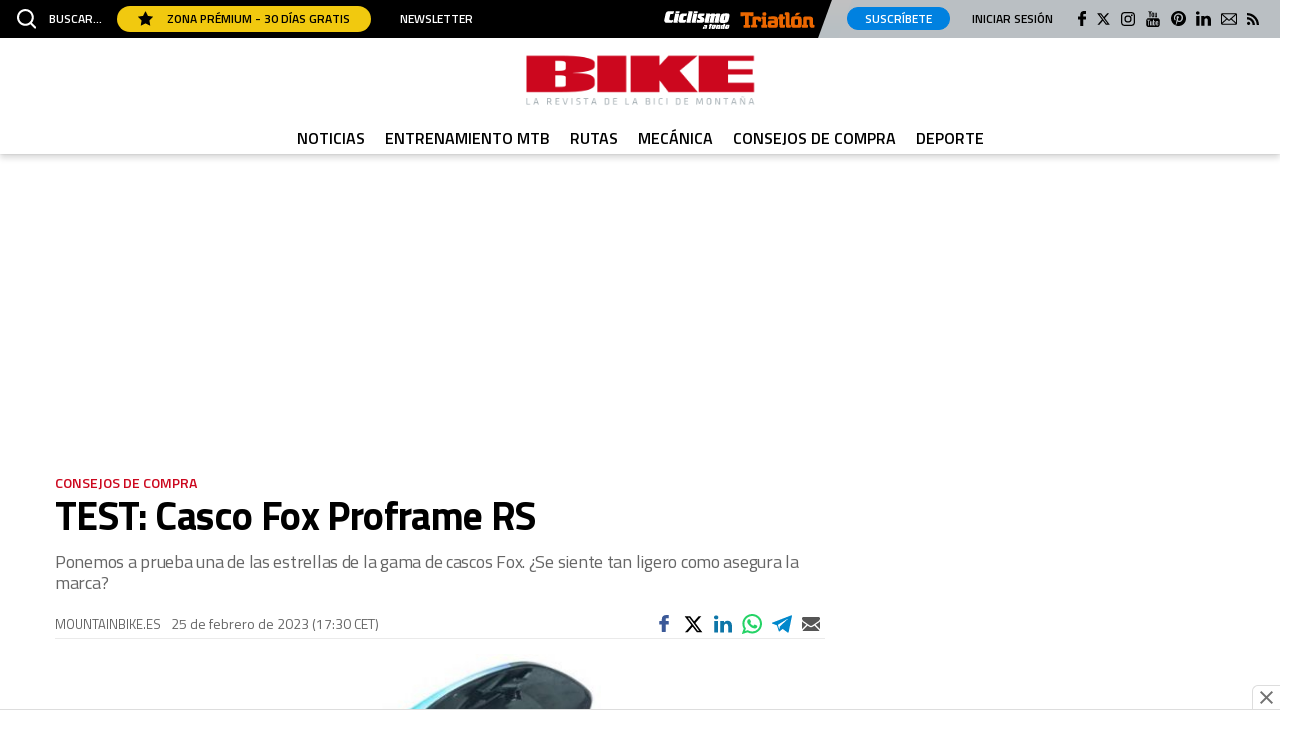

--- FILE ---
content_type: text/html; charset=UTF-8
request_url: https://www.mountainbike.es/consejos-de-compra/test-casco-fox-proframe-rs_272768_102.html
body_size: 102742
content:
	
	
<!DOCTYPE html>
<html lang="es">
<head>
	<meta charset="utf-8"/>

		        		<title>TEST: Casco Fox Proframe RS</title>
	    	<meta name="description" content="TEST: Casco Fox Proframe RS. Ponemos a prueba una de las estrellas de la gama de cascos Fox. ¿Se siente tan ligero como asegura la marca?"/>
		    <link rel="canonical" href="https://www.mountainbike.es/consejos-de-compra/test-casco-fox-proframe-rs_272768_102.html" />
				<meta property="og:title" content="TEST: Casco Fox Proframe RS"/>
		<meta property="og:url" content="https://www.mountainbike.es/consejos-de-compra/test-casco-fox-proframe-rs_272768_102.html"/>
		<meta property="og:description" content="Ponemos a prueba una de las estrellas de la gama de cascos Fox. ¿Se siente tan ligero como asegura la marca?"/>
		<meta property="og:image" content="https://www.mountainbike.es/uploads/s1/11/68/12/38/casco-fox-proframe-rs.jpeg"/>
		<meta property="og:image:width" content="900" />
        <meta property="og:image:height" content="523" />
		<meta property="og:type" content="website"/>
	
    <meta name="robots" content="index, follow">

	<meta property="og:site_name" content="BIKE"/>

		<meta name="twitter:card" content="summary_large_image"/>
	<meta name="twitter:url" content="https://www.mountainbike.es/consejos-de-compra/test-casco-fox-proframe-rs_272768_102.html"/>
	<meta name="twitter:title" content="TEST: Casco Fox Proframe RS - Bike"/>
	<meta name="twitter:description" content="Ponemos a prueba una de las estrellas de la gama de cascos Fox. ¿Se siente tan ligero como asegura la marca?"/>
	<meta name="twitter:image:src" content="https://www.mountainbike.es/uploads/s1/11/68/12/38/casco-fox-proframe-rs.jpeg"/>
	
	<link rel="shortcut icon" type="image/png" href="/favicon.ico"/>

	<meta name="viewport" content="width=device-width, initial-scale=1.0, user-scalable=no, maximum-scale=1" />

        <meta property='stats:type' content='articles' />
    
    <script type="text/javascript">
      !function(){var n=function(n){var t="https://static.comitiumanalytics.com/js/",c=document.createElement("script");c.async=!0,!0===n?(c.type="module",c.src=t+"client.modern.js"):(c.setAttribute("nomodule",""),c.src=t+"client.js"),document.head.appendChild(c)};window.caConfig||(window.caConfig={}),window.caConfig.account="135_4yrf54bojhc0o8cww00488gcc84ckk8s08w8ocws4wg0ws4080",n(!0),n(!1)}();
    </script>
        
            
    <link rel="preload" href="https://www.mountanbike.es/uploads/static/mountainbike/dist/fonts/titillium-web-300.woff2" as="font" type="font/woff2" fetchpriority="high" crossorigin>
    <link rel="preload" href="https://www.mountanbike.es/uploads/static/mountainbike/dist/fonts/titillium-web-700.woff2" as="font" type="font/woff2" fetchpriority="high" crossorigin>
    
        <style>@font-face{font-family:Titillium Web-fallback;size-adjust:92.5%;ascent-override:92.5%;descent-override:0;line-gap-override:0;font-display:swap;src:local("Arial")}@font-face{font-family:Titillium Web;font-style:normal;font-weight:300;font-display:swap;src:local("Titillium Web Light"),local("TitilliumWeb-Light"),url(/uploads/static/mountainbike/dist/fonts/titillium-web-300.woff2) format("woff2");unicode-range:U+00??,U+0131,U+0152-0153,U+02bb-02bc,U+02c6,U+02da,U+02dc,U+2000-206f,U+2074,U+20ac,U+2122,U+2191,U+2193,U+2212,U+2215,U+feff,U+fffd}@font-face{font-family:Titillium Web;font-style:normal;font-weight:400;font-display:swap;src:local("Titillium Web Regular"),local("TitilliumWeb-Regular"),url(/uploads/static/mountainbike/dist/fonts/titillium-web-400.woff2) format("woff2");unicode-range:U+00??,U+0131,U+0152-0153,U+02bb-02bc,U+02c6,U+02da,U+02dc,U+2000-206f,U+2074,U+20ac,U+2122,U+2191,U+2193,U+2212,U+2215,U+feff,U+fffd}@font-face{font-family:Titillium Web;font-style:normal;font-weight:600;font-display:swap;src:local("Titillium Web SemiBold"),local("TitilliumWeb-SemiBold"),url(/uploads/static/mountainbike/dist/fonts/titillium-web-600.woff2) format("woff2");unicode-range:U+00??,U+0131,U+0152-0153,U+02bb-02bc,U+02c6,U+02da,U+02dc,U+2000-206f,U+2074,U+20ac,U+2122,U+2191,U+2193,U+2212,U+2215,U+feff,U+fffd}@font-face{font-family:Titillium Web;font-style:normal;font-weight:700;font-display:swap;src:local("Titillium Web Bold"),local("TitilliumWeb-Bold"),url(/uploads/static/mountainbike/dist/fonts/titillium-web-700.woff2) format("woff2");unicode-range:U+00??,U+0131,U+0152-0153,U+02bb-02bc,U+02c6,U+02da,U+02dc,U+2000-206f,U+2074,U+20ac,U+2122,U+2191,U+2193,U+2212,U+2215,U+feff,U+fffd}@font-face{font-family:Titillium Web;font-style:italic;font-weight:300;font-display:swap;src:local("Titillium Web Light Italic"),local("TitilliumWeb-LightItalic"),url(/uploads/static/mountainbike/dist/fonts/titillium-web-italic-300.woff2) format("woff2");unicode-range:U+00??,U+0131,U+0152-0153,U+02bb-02bc,U+02c6,U+02da,U+02dc,U+2000-206f,U+2074,U+20ac,U+2122,U+2191,U+2193,U+2212,U+2215,U+feff,U+fffd}@font-face{font-family:Titillium Web;font-style:italic;font-weight:400;font-display:swap;src:local("Titillium Web Italic"),local("TitilliumWeb-Italic"),url(/uploads/static/mountainbike/dist/fonts/titillium-web-italic-400.woff2) format("woff2");unicode-range:U+00??,U+0131,U+0152-0153,U+02bb-02bc,U+02c6,U+02da,U+02dc,U+2000-206f,U+2074,U+20ac,U+2122,U+2191,U+2193,U+2212,U+2215,U+feff,U+fffd}@font-face{font-family:Titillium Web;font-style:italic;font-weight:600;font-display:swap;src:local("Titillium Web SemiBold Italic"),local("TitilliumWeb-SemiBoldItalic"),url(/uploads/static/mountainbike/dist/fonts/titillium-web-italic-600.woff2) format("woff2");unicode-range:U+00??,U+0131,U+0152-0153,U+02bb-02bc,U+02c6,U+02da,U+02dc,U+2000-206f,U+2074,U+20ac,U+2122,U+2191,U+2193,U+2212,U+2215,U+feff,U+fffd}@font-face{font-family:Titillium Web;font-style:italic;font-weight:700;font-display:swap;src:local("Titillium Web Bold Italic"),local("TitilliumWeb-BoldItalic"),url(/uploads/static/mountainbike/dist/fonts/titillium-web-italic-700.woff2) format("woff2");unicode-range:U+00??,U+0131,U+0152-0153,U+02bb-02bc,U+02c6,U+02da,U+02dc,U+2000-206f,U+2074,U+20ac,U+2122,U+2191,U+2193,U+2212,U+2215,U+feff,U+fffd}/*! normalize.css v8.0.1 | MIT License | github.com/necolas/normalize.css */html{line-height:1.15;-webkit-text-size-adjust:100%}body{margin:0}main{display:block}h1{font-size:2em;margin:.67em 0}hr{box-sizing:content-box;height:0;overflow:visible}pre{font-family:monospace,monospace;font-size:1em}a{background-color:transparent}abbr[title]{border-bottom:none;text-decoration:underline;text-decoration:underline dotted}b,strong{font-weight:bolder}code,kbd,samp{font-family:monospace,monospace;font-size:1em}small{font-size:80%}sub,sup{font-size:75%;line-height:0;position:relative;vertical-align:baseline}sub{bottom:-.25em}sup{top:-.5em}img{border-style:none}button,input,optgroup,select,textarea{font-family:inherit;font-size:100%;line-height:1.15;margin:0}button,input{overflow:visible}button,select{text-transform:none}[type=button],[type=reset],[type=submit],button{-webkit-appearance:button}[type=button]::-moz-focus-inner,[type=reset]::-moz-focus-inner,[type=submit]::-moz-focus-inner,button::-moz-focus-inner{border-style:none;padding:0}[type=button]:-moz-focusring,[type=reset]:-moz-focusring,[type=submit]:-moz-focusring,button:-moz-focusring{outline:1px dotted ButtonText}fieldset{padding:.35em .75em .625em}legend{box-sizing:border-box;color:inherit;display:table;max-width:100%;padding:0;white-space:normal}progress{vertical-align:baseline}textarea{overflow:auto}[type=checkbox],[type=radio]{box-sizing:border-box;padding:0}[type=number]::-webkit-inner-spin-button,[type=number]::-webkit-outer-spin-button{height:auto}[type=search]{-webkit-appearance:textfield;outline-offset:-2px}[type=search]::-webkit-search-decoration{-webkit-appearance:none}::-webkit-file-upload-button{-webkit-appearance:button;font:inherit}details{display:block}summary{display:list-item}[hidden],template{display:none}*{-moz-box-sizing:border-box;-webkit-box-sizing:border-box}picture{display:block}:focus{outline:none}input[type=submit]{border:0}input[type=submit]:hover{cursor:pointer}a,abbr,acronym,address,applet,article,aside,audio,b,big,blockquote,canvas,caption,center,cite,code,dd,del,details,dfn,div,dl,dt,em,embed,fieldset,figcaption,figure,footer,form,h1,h2,h3,h4,h5,h6,header,hgroup,i,iframe,img,ins,kbd,label,legend,li,mark,menu,nav,object,ol,output,p,pre,q,ruby,s,samp,section,small,span,strike,strong,sub,summary,sup,table,tbody,td,tfoot,th,thead,time,tr,tt,u,ul,var,video{margin:0;padding:0;border:0;font-size:100%;font-style:inherit;vertical-align:baseline}article,aside,details,figcaption,figure,footer,header,hgroup,menu,nav,section{display:block}body{line-height:1}ol,ul{list-style:none}blockquote,q{quotes:none}blockquote:after,blockquote:before,q:after,q:before{content:"";content:none}table{border-collapse:collapse;border-spacing:0}*{box-sizing:border-box}html{max-width:100%;scroll-behavior:smooth;overflow-x:hidden}body,html{position:relative}body{font-family:Titillium Web,Titillium Web-fallback,Segoe UI,Roboto,Helvetica Neue,Helvetica,Arial,sans-serif;box-sizing:border-box}a{font-family:inherit;font-size:inherit;text-decoration:none;color:inherit}figure{margin:0;padding:0}img{display:block;max-width:100%;height:auto}h1,h2,h3,h4,h5,h6,p{margin:0;padding:0;font-family:Titillium Web,Titillium Web-fallback,Segoe UI,Roboto,Helvetica Neue,Helvetica,Arial,sans-serif}strong{font-weight:700}.container{margin-right:auto;margin-left:auto;padding-left:15px;padding-right:15px}.container:after,.container:before{content:" ";display:table}.container:after{clear:both}.container-fluid{margin-right:auto;margin-left:auto;padding-left:15px;padding-right:15px}.container-fluid:after,.container-fluid:before{content:" ";display:table}.container-fluid:after{clear:both}.row{margin-left:-15px;margin-right:-15px}.row:after,.row:before{content:" ";display:table}.row:after{clear:both}.col-lg-1,.col-lg-2,.col-lg-3,.col-lg-4,.col-lg-5,.col-lg-6,.col-lg-7,.col-lg-8,.col-lg-9,.col-lg-10,.col-lg-11,.col-lg-12,.col-md-1,.col-md-2,.col-md-3,.col-md-4,.col-md-5,.col-md-6,.col-md-7,.col-md-8,.col-md-9,.col-md-10,.col-md-11,.col-md-12,.col-sm-1,.col-sm-2,.col-sm-3,.col-sm-4,.col-sm-5,.col-sm-6,.col-sm-7,.col-sm-8,.col-sm-9,.col-sm-10,.col-sm-11,.col-sm-12,.col-xs-1,.col-xs-2,.col-xs-3,.col-xs-4,.col-xs-5,.col-xs-6,.col-xs-7,.col-xs-8,.col-xs-9,.col-xs-10,.col-xs-11,.col-xs-12{position:relative;min-height:1px;padding-left:15px;padding-right:15px;box-sizing:border-box}.col-xs-1,.col-xs-2,.col-xs-3,.col-xs-4,.col-xs-5,.col-xs-6,.col-xs-7,.col-xs-8,.col-xs-9,.col-xs-10,.col-xs-11,.col-xs-12{float:left}.col-xs-1{width:8.33333%}.col-xs-2{width:16.66667%}.col-xs-3{width:25%}.col-xs-4{width:33.33333%}.col-xs-5{width:41.66667%}.col-xs-6{width:50%}.col-xs-7{width:58.33333%}.col-xs-8{width:66.66667%}.col-xs-9{width:75%}.col-xs-10{width:83.33333%}.col-xs-11{width:91.66667%}.col-xs-12{width:100%}.row.row-top{height:184px}.row-content,.row-fullwidth{max-width:1200px;margin:0 auto}.row-bottom>.col-lg-12{padding:0}.row-bottom:after,.row-bottom:before{display:none}.home .row-content{max-width:100%;margin:0}.home .row-content.is-tight{max-width:1200px;margin:0 auto}.home .row-content .col-md-12{padding:0}.row-content[data-article-id]{position:relative}.row-content[data-article-id]+.row-content[data-article-id]{margin-top:40px;padding-top:60px}.row-content[data-article-id]+.row-content[data-article-id]:before{content:"";display:block;position:absolute;top:0;left:0;width:100%;height:4px;background-color:#ccc}.row-window-width{width:calc(100% + 40px);max-width:calc(100% + 40px)}.swiper-container{margin-left:auto;margin-right:auto;position:relative;overflow:hidden;z-index:1}.swiper-container-no-flexbox .swiper-slide{float:left}.swiper-container-vertical>.swiper-wrapper{-ms-flex-direction:column;flex-direction:column}.swiper-wrapper{position:relative;width:100%;height:100%;z-index:1;display:-ms-flexbox;display:flex;transition-property:transform;box-sizing:content-box}.swiper-container-android .swiper-slide,.swiper-wrapper{transform:translateZ(0)}.swiper-container-multirow>.swiper-wrapper{-webkit-box-lines:multiple;-moz-box-lines:multiple;-ms-flex-wrap:wrap;flex-wrap:wrap}.swiper-container-free-mode>.swiper-wrapper{transition-timing-function:ease-out;margin:0 auto}.swiper-slide{-webkit-flex-shrink:0;-ms-flex:0 0 auto;flex-shrink:0;width:100%;height:100%;position:relative}.swiper-container-autoheight,.swiper-container-autoheight .swiper-slide{height:auto}.swiper-container-autoheight .swiper-wrapper{-ms-flex-align:start;align-items:flex-start;transition-property:transform,height}.swiper-container .swiper-notification{position:absolute;left:0;top:0;pointer-events:none;opacity:0;z-index:-1000}.swiper-wp8-horizontal{-ms-touch-action:pan-y;touch-action:pan-y}.swiper-wp8-vertical{-ms-touch-action:pan-x;touch-action:pan-x}.swiper-button-next,.swiper-button-prev{position:absolute;top:50%;width:27px;height:44px;margin-top:-22px;z-index:10;cursor:pointer;background-size:27px 44px;background-position:50%;background-repeat:no-repeat}.swiper-button-next.swiper-button-disabled,.swiper-button-prev.swiper-button-disabled{opacity:.35;cursor:auto;pointer-events:none}.swiper-button-prev,.swiper-container-rtl .swiper-button-next{background-image:url("data:image/svg+xml;charset=utf-8,%3Csvg xmlns='http://www.w3.org/2000/svg' viewBox='0 0 27 44'%3E%3Cpath d='M0 22L22 0l2.1 2.1L4.2 22l19.9 19.9L22 44 0 22z' fill='%23007aff'/%3E%3C/svg%3E");left:10px;right:auto}.swiper-button-prev.swiper-button-black,.swiper-container-rtl .swiper-button-next.swiper-button-black{background-image:url("data:image/svg+xml;charset=utf-8,%3Csvg xmlns='http://www.w3.org/2000/svg' viewBox='0 0 27 44'%3E%3Cpath d='M0 22L22 0l2.1 2.1L4.2 22l19.9 19.9L22 44 0 22z'/%3E%3C/svg%3E")}.swiper-button-prev.swiper-button-white,.swiper-container-rtl .swiper-button-next.swiper-button-white{background-image:url("data:image/svg+xml;charset=utf-8,%3Csvg xmlns='http://www.w3.org/2000/svg' viewBox='0 0 27 44'%3E%3Cpath d='M0 22L22 0l2.1 2.1L4.2 22l19.9 19.9L22 44 0 22z' fill='%23fff'/%3E%3C/svg%3E")}.swiper-button-next,.swiper-container-rtl .swiper-button-prev{background-image:url("data:image/svg+xml;charset=utf-8,%3Csvg xmlns='http://www.w3.org/2000/svg' viewBox='0 0 27 44'%3E%3Cpath d='M27 22L5 44l-2.1-2.1L22.8 22 2.9 2.1 5 0l22 22z' fill='%23007aff'/%3E%3C/svg%3E");right:10px;left:auto}.swiper-button-next.swiper-button-black,.swiper-container-rtl .swiper-button-prev.swiper-button-black{background-image:url("data:image/svg+xml;charset=utf-8,%3Csvg xmlns='http://www.w3.org/2000/svg' viewBox='0 0 27 44'%3E%3Cpath d='M27 22L5 44l-2.1-2.1L22.8 22 2.9 2.1 5 0l22 22z'/%3E%3C/svg%3E")}.swiper-button-next.swiper-button-white,.swiper-container-rtl .swiper-button-prev.swiper-button-white{background-image:url("data:image/svg+xml;charset=utf-8,%3Csvg xmlns='http://www.w3.org/2000/svg' viewBox='0 0 27 44'%3E%3Cpath d='M27 22L5 44l-2.1-2.1L22.8 22 2.9 2.1 5 0l22 22z' fill='%23fff'/%3E%3C/svg%3E")}.swiper-pagination{position:absolute;text-align:center;transition:.3s;transform:translateZ(0);z-index:10}.swiper-pagination.swiper-pagination-hidden{opacity:0}.swiper-container-horizontal>.swiper-pagination-bullets,.swiper-pagination-custom,.swiper-pagination-fraction{bottom:10px;left:0;width:100%}.swiper-pagination-bullet{width:8px;height:8px;display:inline-block;border-radius:100%;background:#000;opacity:.2}button.swiper-pagination-bullet{border:0;margin:0;padding:0;box-shadow:none;-moz-appearance:none;-ms-appearance:none;-webkit-appearance:none;appearance:none}.swiper-pagination-clickable .swiper-pagination-bullet{cursor:pointer}.swiper-pagination-white .swiper-pagination-bullet{background:#fff}.swiper-pagination-bullet-active{opacity:1;background:#007aff}.swiper-pagination-white .swiper-pagination-bullet-active{background:#fff}.swiper-pagination-black .swiper-pagination-bullet-active{background:#000}.swiper-container-vertical>.swiper-pagination-bullets{right:10px;top:50%;transform:translate3d(0,-50%,0)}.swiper-container-vertical>.swiper-pagination-bullets .swiper-pagination-bullet{margin:5px 0;display:block}.swiper-container-horizontal>.swiper-pagination-bullets .swiper-pagination-bullet{margin:0 5px}.swiper-pagination-progress{background:rgba(0,0,0,.25);position:absolute}.swiper-pagination-progress .swiper-pagination-progressbar{background:#007aff;position:absolute;left:0;top:0;width:100%;height:100%;transform:scale(0);transform-origin:left top}.swiper-container-rtl .swiper-pagination-progress .swiper-pagination-progressbar{transform-origin:right top}.swiper-container-horizontal>.swiper-pagination-progress{width:100%;height:4px;left:0;top:0}.swiper-container-vertical>.swiper-pagination-progress{width:4px;height:100%;left:0;top:0}.swiper-pagination-progress.swiper-pagination-white{background:hsla(0,0%,100%,.5)}.swiper-pagination-progress.swiper-pagination-white .swiper-pagination-progressbar{background:#fff}.swiper-pagination-progress.swiper-pagination-black .swiper-pagination-progressbar{background:#000}.swiper-container-3d{-o-perspective:1200px;perspective:1200px}.swiper-container-3d .swiper-cube-shadow,.swiper-container-3d .swiper-slide,.swiper-container-3d .swiper-slide-shadow-bottom,.swiper-container-3d .swiper-slide-shadow-left,.swiper-container-3d .swiper-slide-shadow-right,.swiper-container-3d .swiper-slide-shadow-top,.swiper-container-3d .swiper-wrapper{transform-style:preserve-3d}.swiper-container-3d .swiper-slide-shadow-bottom,.swiper-container-3d .swiper-slide-shadow-left,.swiper-container-3d .swiper-slide-shadow-right,.swiper-container-3d .swiper-slide-shadow-top{position:absolute;left:0;top:0;width:100%;height:100%;pointer-events:none;z-index:10}.swiper-container-3d .swiper-slide-shadow-left{background-image:linear-gradient(270deg,rgba(0,0,0,.5),transparent)}.swiper-container-3d .swiper-slide-shadow-right{background-image:linear-gradient(90deg,rgba(0,0,0,.5),transparent)}.swiper-container-3d .swiper-slide-shadow-top{background-image:linear-gradient(0deg,rgba(0,0,0,.5),transparent)}.swiper-container-3d .swiper-slide-shadow-bottom{background-image:linear-gradient(180deg,rgba(0,0,0,.5),transparent)}.swiper-container-coverflow .swiper-wrapper,.swiper-container-flip .swiper-wrapper{-ms-perspective:1200px}.swiper-container-cube,.swiper-container-flip{overflow:visible}.swiper-container-cube .swiper-slide,.swiper-container-flip .swiper-slide{pointer-events:none;-webkit-backface-visibility:hidden;backface-visibility:hidden;z-index:1}.swiper-container-cube .swiper-slide .swiper-slide,.swiper-container-flip .swiper-slide .swiper-slide{pointer-events:none}.swiper-container-cube .swiper-slide-active,.swiper-container-cube .swiper-slide-active .swiper-slide-active,.swiper-container-flip .swiper-slide-active,.swiper-container-flip .swiper-slide-active .swiper-slide-active{pointer-events:auto}.swiper-container-cube .swiper-slide-shadow-bottom,.swiper-container-cube .swiper-slide-shadow-left,.swiper-container-cube .swiper-slide-shadow-right,.swiper-container-cube .swiper-slide-shadow-top,.swiper-container-flip .swiper-slide-shadow-bottom,.swiper-container-flip .swiper-slide-shadow-left,.swiper-container-flip .swiper-slide-shadow-right,.swiper-container-flip .swiper-slide-shadow-top{z-index:0;-webkit-backface-visibility:hidden;backface-visibility:hidden}.swiper-container-cube .swiper-slide{visibility:hidden;transform-origin:0 0;width:100%;height:100%}.swiper-container-cube.swiper-container-rtl .swiper-slide{transform-origin:100% 0}.swiper-container-cube .swiper-slide-active,.swiper-container-cube .swiper-slide-next,.swiper-container-cube .swiper-slide-next+.swiper-slide,.swiper-container-cube .swiper-slide-prev{pointer-events:auto;visibility:visible}.swiper-container-cube .swiper-cube-shadow{position:absolute;left:0;bottom:0;width:100%;height:100%;background:#000;opacity:.6;filter:blur(50px);z-index:0}.swiper-container-fade.swiper-container-free-mode .swiper-slide{transition-timing-function:ease-out}.swiper-container-fade .swiper-slide{pointer-events:none;transition-property:opacity}.swiper-container-fade .swiper-slide .swiper-slide{pointer-events:none}.swiper-container-fade .swiper-slide-active,.swiper-container-fade .swiper-slide-active .swiper-slide-active{pointer-events:auto}.swiper-zoom-container{width:100%;height:100%;display:-ms-flexbox;display:flex;-ms-flex-pack:center;justify-content:center;-ms-flex-align:center;align-items:center;text-align:center}.swiper-zoom-container>canvas,.swiper-zoom-container>img,.swiper-zoom-container>svg{max-width:100%;max-height:100%;object-fit:contain}.swiper-scrollbar{border-radius:10px;position:relative;-ms-touch-action:none;background:rgba(0,0,0,.1)}.swiper-container-horizontal>.swiper-scrollbar{position:absolute;left:1%;bottom:3px;z-index:50;height:5px;width:98%}.swiper-container-vertical>.swiper-scrollbar{position:absolute;right:3px;top:1%;z-index:50;width:5px;height:98%}.swiper-scrollbar-drag{height:100%;width:100%;position:relative;background:rgba(0,0,0,.5);border-radius:10px;left:0;top:0}.swiper-scrollbar-cursor-drag{cursor:move}.swiper-lazy-preloader{width:42px;height:42px;position:absolute;left:50%;top:50%;margin-left:-21px;margin-top:-21px;z-index:10;transform-origin:50%;animation:a 1s steps(12) infinite}.swiper-lazy-preloader:after{display:block;content:"";width:100%;height:100%;background-image:url("data:image/svg+xml;charset=utf-8,%3Csvg viewBox='0 0 120 120' xmlns='http://www.w3.org/2000/svg' xmlns:xlink='http://www.w3.org/1999/xlink'%3E%3Cdefs%3E%3Cpath id='a' stroke='%236c6c6c' stroke-width='11' stroke-linecap='round' d='M60 7v20'/%3E%3C/defs%3E%3Cuse xlink:href='%23a' opacity='.27'/%3E%3Cuse xlink:href='%23a' opacity='.27' transform='rotate(30 60 60)'/%3E%3Cuse xlink:href='%23a' opacity='.27' transform='rotate(60 60 60)'/%3E%3Cuse xlink:href='%23a' opacity='.27' transform='rotate(90 60 60)'/%3E%3Cuse xlink:href='%23a' opacity='.27' transform='rotate(120 60 60)'/%3E%3Cuse xlink:href='%23a' opacity='.27' transform='rotate(150 60 60)'/%3E%3Cuse xlink:href='%23a' opacity='.37' transform='rotate(180 60 60)'/%3E%3Cuse xlink:href='%23a' opacity='.46' transform='rotate(210 60 60)'/%3E%3Cuse xlink:href='%23a' opacity='.56' transform='rotate(240 60 60)'/%3E%3Cuse xlink:href='%23a' opacity='.66' transform='rotate(270 60 60)'/%3E%3Cuse xlink:href='%23a' opacity='.75' transform='rotate(300 60 60)'/%3E%3Cuse xlink:href='%23a' opacity='.85' transform='rotate(330 60 60)'/%3E%3C/svg%3E");background-position:50%;background-size:100%;background-repeat:no-repeat}.swiper-lazy-preloader-white:after{background-image:url("data:image/svg+xml;charset=utf-8,%3Csvg viewBox='0 0 120 120' xmlns='http://www.w3.org/2000/svg' xmlns:xlink='http://www.w3.org/1999/xlink'%3E%3Cdefs%3E%3Cpath id='a' stroke='%23fff' stroke-width='11' stroke-linecap='round' d='M60 7v20'/%3E%3C/defs%3E%3Cuse xlink:href='%23a' opacity='.27'/%3E%3Cuse xlink:href='%23a' opacity='.27' transform='rotate(30 60 60)'/%3E%3Cuse xlink:href='%23a' opacity='.27' transform='rotate(60 60 60)'/%3E%3Cuse xlink:href='%23a' opacity='.27' transform='rotate(90 60 60)'/%3E%3Cuse xlink:href='%23a' opacity='.27' transform='rotate(120 60 60)'/%3E%3Cuse xlink:href='%23a' opacity='.27' transform='rotate(150 60 60)'/%3E%3Cuse xlink:href='%23a' opacity='.37' transform='rotate(180 60 60)'/%3E%3Cuse xlink:href='%23a' opacity='.46' transform='rotate(210 60 60)'/%3E%3Cuse xlink:href='%23a' opacity='.56' transform='rotate(240 60 60)'/%3E%3Cuse xlink:href='%23a' opacity='.66' transform='rotate(270 60 60)'/%3E%3Cuse xlink:href='%23a' opacity='.75' transform='rotate(300 60 60)'/%3E%3Cuse xlink:href='%23a' opacity='.85' transform='rotate(330 60 60)'/%3E%3C/svg%3E")}@keyframes a{to{transform:rotate(1turn)}}.c-header{position:fixed;top:0;right:0;left:0;z-index:1000000}.cs-vce .c-header{position:static;top:auto;right:auto;left:auto}.c-header__topbar{display:flex;flex-wrap:nowrap;justify-content:space-between;align-items:center;background:#000;z-index:1}.c-header__options{display:flex;align-items:center;position:relative}.c-header__options.is-left-options{padding:2px 0 2px 17px}.c-header__options.is-right-options{padding:7px 21px 8px 12px;background:#babfc3}.c-header__options.is-right-options:before{content:"";display:block;position:absolute;top:0;bottom:0;left:-10px;width:20px;z-index:1;transform:skew(-20deg);background:linear-gradient(180deg,#c1c1c1,#b8bfc3 77%);pointer-events:none}.c-header__extra-btns{position:relative}.is-reduced .c-header__extra-btns{display:none}.c-header__extra-btn-link{position:absolute;top:-20px;display:block}.c-header__extra-btn-link.is-corredor-trailrun{top:-27px;right:420px;width:95px;height:20px}.c-header__extra-btn-link.is-corredor-sports{top:-25px;left:480px;width:111px;height:16px}.c-header__extra-btn-link.is-fourfourtwo-sports{top:-25px;left:500px;width:111px;height:16px}.c-header__extra-btn-link.is-ciclismoafondo-ciclocross{top:-30px;right:440px;width:66px;height:23px}.c-header__extra-btn-link.is-ciclismoafondo-mountainbike{top:-27px;right:530px;width:84px;height:20px}.c-header__extra-btn-link.is-oxigeno-sports{top:-25px;left:490px;width:111px;height:16px}.c-header__extra-btn-link.is-oxigeno-costarica{top:-27px;right:642px;width:46px;height:20px}.c-header__extra-btn-link.is-oxigeno-sostenibles{top:-27px;right:557px;width:73px;height:20px}.c-header__extra-btn-link.is-oxigeno-viajes{top:-27px;right:420px;width:113px;height:20px}.c-header__extra-btn-link.is-mountainbike-sports{top:-25px;left:480px;width:111px;height:16px}.c-header__extra-btn-link.is-mountainbike-ebike{top:-27px;right:625px;width:46px;height:20px}.c-header__extra-btn-link.is-mountainbike-mundogravel{top:-27px;right:680px;width:56px;height:20px}.c-header__extra-btn-link.is-mountainbike-bicifacil{top:-27px;right:620px;width:53px;height:20px}.c-header__extra-btn-link.is-mountainbike-triatlon{top:-26px;right:465px;width:75px;height:19px}.c-header__extra-btn-link.is-mountainbike-ciclismoafondo{top:-27px;right:550px;width:66px;height:19px}.c-header__extra-btn-link.is-autopista-clasicos{top:-29px;right:663px;width:72px;height:21px}.c-header__extra-btn-link.is-autopista-transportemundial{top:-27px;right:662px;width:77px;height:20px}.c-header__extra-btn-link.is-autopista-moove{top:-27px;right:579px;width:72px;height:20px}.c-header__extra-btn-link.is-autopista-businesscar{top:-27px;right:440px;width:134px;height:20px}.c-header__extra-btn-link.is-motociclismo-fuel{top:-29px;right:520px;width:52px;height:21px}.c-header__extra-btn-link.is-motociclismo-moto-verde{top:-27px;right:440px;width:66px;height:20px}.c-header__extra-btn-link.is-motociclismo-la-moto{top:-27px;right:555px;width:72px;height:20px}.c-header__extra-btn-link.is-motociclismo-woman{top:-27px;right:440px;width:94px;height:20px}.c-header__extra-btn-link.is-sportlife-yogafit{top:-27px;right:610px;width:116px;height:21px}.c-header__extra-btn-link.is-sportlife-trainhard{top:-27px;right:518px;width:79px;height:20px}.c-header__extra-btn-link.is-sportlife-sportech{top:-27px;right:418px;width:82px;height:20px}.c-header__extra-btn-link.is-sportlife-argentina{top:-27px;right:440px;width:94px;height:20px}.c-header__extra-btn-link.is-triatlon-mountainbike{top:-27px;right:420px;width:113px;height:20px}.c-header__extra-btn-img{max-width:100%;width:100%;max-height:100%}.c-header__menu-btn{margin-right:12px;display:flex;align-items:center;justify-content:center;z-index:1}.c-header__menu-btn svg{width:20px;fill:#fff}.c-header__menu-btn-bar1,.c-header__menu-btn-bar2,.c-header__menu-btn-bar3{opacity:1;transform-origin:20px 10px;transition:opacity .15s ease-in-out}.c-header__menu-btn.is-active .c-header__menu-btn-bar1{opacity:1;transform:rotate(-45deg) translateY(0) translateX(1px);transition:opacity .15s ease-in-out}.c-header__menu-btn.is-active .c-header__menu-btn-bar2{opacity:0;transition:opacity .15s ease-in-out}.c-header__menu-btn.is-active .c-header__menu-btn-bar3{opacity:1;transform:rotate(45deg) translateY(0) translateX(0);transition:opacity .15s ease-in-out}.c-header__newsletter-btn{margin-left:29px;font-family:Titillium Web,Titillium Web-fallback,Segoe UI,Roboto,Helvetica Neue,Helvetica,Arial,sans-serif;font-size:12px;line-height:1.2em;text-transform:uppercase;color:#fff;font-weight:600}.c-header__whatsapp-btn{display:inline-block;width:18px;height:18px;margin-left:15px;background-image:url(/uploads/static/mountainbike/dist/img/icon-whatsapp.svg);background-position:50%;background-size:100%;background-repeat:no-repeat}.c-header__menu .c-header__whatsapp-btn{display:none}.c-header__search-btn{margin-right:15px;font-family:Titillium Web,Titillium Web-fallback,Segoe UI,Roboto,Helvetica Neue,Helvetica,Arial,sans-serif;color:#fff;font-size:12px;line-height:1.2em;text-transform:uppercase;display:flex;justify-content:center;align-items:center;font-weight:600;z-index:1}.c-header__search-btn svg{margin-right:13px;width:19px;fill:#fff}.c-header__search-btn:hover{text-decoration:none;opacity:.7;transition:opacity .15s ease-in-out;cursor:pointer}.c-header__premium-btn{display:inline-block;padding:7px 21px 6px;color:#000;background:#f1c90f;border-radius:17px;font-size:12px;font-weight:600;text-transform:uppercase;vertical-align:middle}.c-header__premium-btn svg{width:15px;margin:-4px 11px 0 0;fill:#000;vertical-align:middle}.c-header__premium-btn:hover{text-decoration:none;opacity:.7;transition:opacity .15s ease-in-out;cursor:pointer}.c-header__links{margin:0 10px 0 0;padding:0;list-style:none;font-size:12px;line-height:1.2em;text-transform:uppercase}.c-header__account-link{cursor:pointer}.c-header__login{margin-right:15px;display:flex;align-items:center;justify-content:center;z-index:1}.c-header__login a{color:#000;font-weight:600;font-size:12px;line-height:1.2em;text-transform:uppercase}.c-header__login a:hover{text-decoration:none;opacity:.7;transition:opacity .15s ease-in-out}.c-header__login svg{display:none;margin:-3px 2px 0 0;width:24px;fill:#000;vertical-align:middle}.c-header__account{margin-right:19px;display:flex;align-items:center;justify-content:center;z-index:1}.c-header__account-link{color:#000;font-weight:700;font-size:12px;line-height:1.2em;text-transform:uppercase}.c-header__account-link:hover{text-decoration:none;opacity:.7;transition:opacity .15s ease-in-out}.c-header__logout{margin-right:15px;display:flex;align-items:center;justify-content:center}.c-header__logout a{color:#000;font-weight:600;font-size:12px;line-height:1.2em;text-transform:uppercase}.c-header__logout a:hover{text-decoration:none;opacity:.7;transition:opacity .15s ease-in-out}.c-header__register{margin-right:19px}.c-header__register a{padding:4px 17px 3px;display:inline-flex;align-items:center;justify-content:center;font-size:12px;line-height:1.2em;font-weight:600;color:#fff;text-transform:uppercase;border:1px solid #0081e0;background-color:#0081e0;border-radius:17px}.c-header__register a:hover{text-decoration:none;opacity:.7;transition:opacity .15s ease-in-out}.c-header__register svg{margin:-4px 2px 0 0;width:11px;fill:#000;vertical-align:middle}.c-header__social .c-mainsocial__list{display:flex;align-items:center;justify-content:center}.c-header__social .c-mainsocial__item{display:inline-block;margin:0 10px 0 0;vertical-align:middle}.c-header__social .c-mainsocial__item:last-child{margin:0}.c-header__social .c-mainsocial__item.is-facebook .c-mainsocial__img{width:8px;fill:#000}.c-header__social .c-mainsocial__item.is-twitter .c-mainsocial__img{width:15px;fill:#000}.c-header__social .c-mainsocial__item.is-instagram .c-mainsocial__img{width:14px;fill:#000}.c-header__social .c-mainsocial__item.is-youtube .c-mainsocial__img{width:16px;fill:#000}.c-header__social .c-mainsocial__item.is-mail .c-mainsocial__img{width:16px;fill:#000}.c-header__social .c-mainsocial__item.is-pinterest .c-mainsocial__img{width:15px;fill:#000}.c-header__social .c-mainsocial__item.is-linkedin .c-mainsocial__img{width:15px;fill:#000}.c-header__social .c-mainsocial__item.is-rss .c-mainsocial__img{width:12px;fill:#000}.c-header__social .c-mainsocial__img{width:15px;fill:#000}.c-header__social .c-mainsocial__img:hover{fill:#888;opacity:.7;transition:opacity .15s ease-in-out}.c-header__container{background-color:#fff;box-shadow:0 4px 6px rgba(0,0,0,.15),0 0 2px rgba(0,0,0,.15)}.category-151 .is-fullmenu .c-header__container,.category-152 .is-fullmenu .c-header__container,.category-154 .is-fullmenu .c-header__container,.category-163 .is-fullmenu .c-header__container,.category-164 .is-fullmenu .c-header__container,.category-177 .is-fullmenu .c-header__container,.category-249 .is-fullmenu .c-header__container,.category-272 .is-fullmenu .c-header__container,.category-275 .is-fullmenu .c-header__container,.category-282 .is-fullmenu .c-header__container,.category-285 .is-fullmenu .c-header__container,.category-287 .is-fullmenu .c-header__container,.category-290 .is-fullmenu .c-header__container{background:#fff}.category-309 .is-fullmenu .c-header__container{background:#000;border-top:1px solid #666}.category-419 .is-fullmenu .c-header__container{background:#74a4d6}.category-460 .is-fullmenu .c-header__container,.category-462 .is-fullmenu .c-header__container,.category-465 .is-fullmenu .c-header__container,.category-470 .is-fullmenu .c-header__container{background:#1a1a1a}.category-534 .is-fullmenu .c-header__container{background:#8a2d81}.c-header__logo{text-align:center;overflow:hidden;font-size:0}.c-header__menu{background:#fff}.c-header__menu .c-header__premium-btn{display:none}.c-header__menu .c-header__social{display:none}.c-header__menu .c-header__social .c-mainsocial__list{justify-content:flex-start}.c-header__menu .c-header__newsletter-btn{display:none}.c-header__menu .c-header__links{display:none}.c-header__menu .c-header__register a{display:none}.c-header__menu .c-header__login{display:none}.category-151 .is-fullmenu .c-header__menu,.category-152 .is-fullmenu .c-header__menu,.category-154 .is-fullmenu .c-header__menu,.category-163 .is-fullmenu .c-header__menu,.category-164 .is-fullmenu .c-header__menu,.category-177 .is-fullmenu .c-header__menu,.category-249 .is-fullmenu .c-header__menu,.category-272 .is-fullmenu .c-header__menu,.category-275 .is-fullmenu .c-header__menu,.category-282 .is-fullmenu .c-header__menu,.category-285 .is-fullmenu .c-header__menu,.category-287 .is-fullmenu .c-header__menu,.category-290 .is-fullmenu .c-header__menu,.category-309 .is-fullmenu .c-header__menu,.category-419 .is-fullmenu .c-header__menu,.category-422 .is-fullmenu .c-header__menu{background:#e0e0e0}.category-460 .is-fullmenu .c-header__menu,.category-462 .is-fullmenu .c-header__menu,.category-465 .is-fullmenu .c-header__menu,.category-470 .is-fullmenu .c-header__menu,.category-534 .is-fullmenu .c-header__menu,.category-560 .is-fullmenu .c-header__menu,.category-581 .is-fullmenu .c-header__menu{background:#fff}.c-header__list{margin:0;padding:0;list-style:none;display:flex;justify-content:center}.c-header__item a{display:inline-block;padding:8px 10px;font-size:16px;font-weight:600;text-transform:uppercase;color:#000}.is-reduced .c-header__item a{color:#000}.c-header__item a:hover{text-decoration:none;opacity:.7;transition:opacity .15s ease-in-out}.is-reduced .c-header__item a:hover{color:#bbbfc2}.c-header.is-reduced .c-header__container{background-color:#fff}.c-header.is-reduced .c-header__logo{padding:0 15px;text-align:left}.category-151 .c-header.is-reduced .mainlogo:before,.category-152 .c-header.is-reduced .mainlogo:before,.category-154 .c-header.is-reduced .mainlogo:before,.category-163 .c-header.is-reduced .mainlogo:before,.category-164 .c-header.is-reduced .mainlogo:before{width:75.2px;height:26px;margin:5px 10px 5px 0}.category-177 .c-header.is-reduced .mainlogo:before{width:75.2px;height:26px;margin:8px 10px 5px 0}.category-249 .c-header.is-reduced .mainlogo:before,.category-275 .c-header.is-reduced .mainlogo:before,.category-282 .c-header.is-reduced .mainlogo:before,.category-287 .c-header.is-reduced .mainlogo:before,.category-290 .c-header.is-reduced .mainlogo:before{width:63.2px;height:26px;margin:8px 10px 5px 0}.category-272 .c-header.is-reduced .mainlogo:before{width:89.05px;height:20.15px;margin:8px 10px 5px 0}.category-285 .c-header.is-reduced .mainlogo:before{width:70.4px;height:25.6px;margin:8px 10px 5px 0}.category-309 .c-header.is-reduced .mainlogo.mainlogo--redux{display:flex;align-items:center;justify-content:center}.category-309 .c-header.is-reduced .mainlogo:before{width:70.4px;height:25.6px;margin:8px 10px 5px 0;filter:invert(1)}.category-422 .c-header.is-reduced .mainlogo:before{width:94.4px;height:25.6px;margin:8px 10px 5px 0}.category-419 .c-header.is-reduced .mainlogo:before{width:84px;height:25.6px;margin:8px 10px 5px 0}.category-460 .c-header.is-reduced .mainlogo:before{width:108.75px;height:33.75px;margin:9px 10px 8px 0}.category-462 .c-header.is-reduced .mainlogo:before{width:81px;height:33.75px;margin:9px 10px 8px 0}.category-465 .c-header.is-reduced .mainlogo:before{width:134.25px;height:33.75px;margin:9px 10px 8px 0}.category-470 .c-header.is-reduced .mainlogo:before{width:151.5px;height:33.75px;margin:9px 10px 8px 0}.category-534 .c-header.is-reduced .mainlogo:before{width:130.9px;height:24.75px;margin:9px 10px 8px 0}.category-560 .c-header.is-reduced .mainlogo:before{width:107.4px;height:27px;margin:9px 10px 8px 0}.category-581 .c-header.is-reduced .mainlogo:before{width:121.2px;height:27px;margin:9px 10px 8px 0}.c-header.is-reduced .mainlogo__link,.c-header.is-reduced .mainlogo__link--is-mountainbike{width:128.876px;height:34px;margin:10px 0 7px}.category-151 .c-header.is-reduced .mainlogo__link,.category-152 .c-header.is-reduced .mainlogo__link,.category-154 .c-header.is-reduced .mainlogo__link,.category-163 .c-header.is-reduced .mainlogo__link,.category-164 .c-header.is-reduced .mainlogo__link{width:64.96px;height:16px;margin:0 0 5px}.category-177 .c-header.is-reduced .mainlogo__link{width:64.96px;height:16px;margin:0 0 5px}.category-272 .c-header.is-reduced .mainlogo__link{width:64.96px;height:16px;margin:0 0 5px}.category-285 .c-header.is-reduced .mainlogo__link{width:64.96px;height:16px;margin:0 0 5px}.category-309 .c-header.is-reduced .mainlogo__link{width:64.96px;height:16px;margin:0}.category-422 .c-header.is-reduced .mainlogo__link{width:64.96px;height:16px;margin:0 0 5px}.category-419 .c-header.is-reduced .mainlogo__link{width:64.96px;height:16px;margin:0 0 5px}.category-460 .c-header.is-reduced .mainlogo__link,.category-462 .c-header.is-reduced .mainlogo__link,.category-465 .c-header.is-reduced .mainlogo__link,.category-470 .c-header.is-reduced .mainlogo__link{width:64.96px;height:16px;margin:0 0 17px}.category-534 .c-header.is-reduced .mainlogo__link{width:64.96px;height:16px;margin:0 0 12px}.category-560 .c-header.is-reduced .mainlogo__link,.category-581 .c-header.is-reduced .mainlogo__link{width:64.96px;height:16px;margin:0 0 15px}.c-header.is-reduced .c-header__menu{position:absolute;top:46px;left:160.6832px;background:none;box-shadow:none}.category-151 .c-header.is-reduced .c-header__menu,.category-152 .c-header.is-reduced .c-header__menu,.category-154 .c-header.is-reduced .c-header__menu,.category-163 .c-header.is-reduced .c-header__menu,.category-164 .c-header.is-reduced .c-header__menu,.category-177 .c-header.is-reduced .c-header__menu,.category-249 .c-header.is-reduced .c-header__menu,.category-272 .c-header.is-reduced .c-header__menu,.category-275 .c-header.is-reduced .c-header__menu,.category-282 .c-header.is-reduced .c-header__menu,.category-285 .c-header.is-reduced .c-header__menu,.category-287 .c-header.is-reduced .c-header__menu,.category-290 .c-header.is-reduced .c-header__menu,.category-309 .c-header.is-reduced .c-header__menu,.category-419 .c-header.is-reduced .c-header__menu,.category-422 .c-header.is-reduced .c-header__menu{left:185.6px}.category-460 .c-header.is-reduced .c-header__menu,.category-462 .c-header.is-reduced .c-header__menu,.category-465 .c-header.is-reduced .c-header__menu,.category-470 .c-header.is-reduced .c-header__menu{left:174px}.category-534 .c-header.is-reduced .c-header__menu,.category-560 .c-header.is-reduced .c-header__menu,.category-581 .c-header.is-reduced .c-header__menu{left:255.2px}.c-header.is-reduced .c-header__item a{color:#000}.c-header--format-4 .c-header__topbar{display:none}.c-header--format-4 .c-header__logged,.c-header--format-4 .c-header__menu-btn,.c-header--format-4 .c-header__search-btn{display:none}.c-header--format-4 .c-header__menu-btn{margin:0;top:8px;left:7px}.c-header--format-4 .c-header__menu-btn.is-active .c-header__menu-btn-bar3{width:24px}.c-header--format-4 .c-header__search-btn{right:15px}.c-header--format-4 .c-header__search-btn a{font-size:0}.c-header--format-4 .c-header__search-btn svg{margin:0}.c-header--format-4 .c-header__search-btn.is-active{margin:0;background-size:17px}.c-header--format-4 .c-header__logged .c-header__account{position:fixed;top:16px;right:17px}.c-header--format-4 .c-header__logged .c-header__account svg{width:24px;fill:#000;display:block;margin:-3px 17px 0 0}.c-header--format-4 .c-header__item a{padding:10px 8px 8px;font-size:14px;font-weight:700}.c-header--format-4 .c-header__menu-wrap{max-width:62.5rem;margin:0 auto;position:relative;display:flex;flex-direction:row-reverse;justify-content:space-between}.c-header--format-4 .c-header__menu .c-header__links{margin:0;line-height:0;display:flex;align-items:center}.c-header--format-4 .c-header__menu .c-header__links a{padding-top:9px}.c-header--format-4 .c-header__menu .c-header__links li{display:inline-block}.c-header--format-4 .c-header__menu .c-header__rrss{position:relative;padding:2px 15px 0 5px;border:none;font-size:14px;line-height:32px;font-weight:600}.c-header--format-4 .c-header__menu .c-header__rrss a{padding-top:0}.c-header--format-4 .c-header__menu .c-header__rrss .c-mainsocial{display:none;position:absolute;top:34px;left:0}.c-header--format-4 .c-header__menu .c-header__rrss .c-mainsocial:before{content:"";display:block;position:absolute;top:-4px;left:0;width:42px;height:4px;background:#fff;z-index:2}.c-header--format-4 .c-header__menu .c-header__rrss .c-mainsocial__list{display:flex;width:42px;flex-direction:column;background-color:#fff;border-right:1px solid #f2f2f2;border-left:1px solid #f2f2f2;border-bottom:1px solid #f2f2f2;box-shadow:0 0 5px #999}.c-header--format-4 .c-header__menu .c-header__rrss .c-mainsocial__item{height:32px;margin:3px 0 0;padding:0;text-align:center;border-bottom:1px solid #f2f2f2}.c-header--format-4 .c-header__menu .c-header__rrss .c-mainsocial__item .c-mainsocial__img{width:auto;height:24px;margin:0 auto;fill:#000}.c-header--format-4 .c-header__menu .c-header__rrss .c-mainsocial__item.is-facebook{padding-top:3px}.c-header--format-4 .c-header__menu .c-header__rrss .c-mainsocial__item.is-twitter .c-mainsocial__img{width:26px;height:auto}.c-header--format-4 .c-header__menu .c-header__rrss .c-mainsocial__item.is-rss .c-mainsocial__img{width:22px;height:auto;margin-top:3px}.c-header--format-4 .c-header__menu .c-header__rrss:hover .c-mainsocial{display:block}.c-header--format-4 .c-header__menu .c-header__login{margin-right:12px}.c-header--format-4 .c-header__menu .c-header__login a{font-size:0}.c-header--format-4 .c-header__menu .c-header__login svg{margin:0;display:inline-block;width:18px}.c-header--format-4 .c-header__menu .c-header__register{margin-right:8px}.c-header--format-4 .c-header__menu .c-header__register a{padding:10px 0 7px;display:block;border:none;background:none;font-size:14px;color:#000}.c-header--format-4 .c-header__menu .c-header__search-btn{font-size:0;margin:0}.c-header--format-4 .c-header__menu .c-header__search-btn svg{margin-right:0;padding:10px 0 8px;width:15px;fill:#000}.c-header--format-4 .c-header__menu .c-header__account-link,.c-header--format-4 .c-header__menu .c-header__logout a{padding:10px 0 7px;display:block;font-size:14px}.c-header--format-4.is-reduced .c-header__container{display:flex;flex-direction:row;align-items:center}.c-header--format-4.is-reduced .c-header__menu{width:100%;position:relative;top:0;left:0;background-color:#fff}.c-header--format-4.is-reduced .c-header__menu-wrap{max-width:100%}.c-header--format-4.is-reduced .c-header__menu .c-header__links{margin:0 19px 0 0;flex-wrap:wrap}.c-header--format-4.is-reduced .c-header__menu .c-header__premium-btn svg{display:none}.c-header--format-4.is-reduced .c-header__menu .c-header__social{display:none}.c-header--format-4.is-reduced .c-header__item a{padding:14px 8px}.c-header--format-4.is-reduced .c-header__logo{padding:0 17px 0 19px;text-align:center}.mainlogo{font-size:0;color:#333}.mainlogo__link{display:block}.mainlogo__link,.mainlogo__link--is-mountainbike{width:232px;height:54px;margin:15px auto}.mainlogo__link--is-autopista img{width:100%}.mainlogo__link img{max-width:100%;max-height:100%;margin:0 auto}.is-reduced .mainlogo__link img{margin:initial}.category-151 .is-fullmenu .mainlogo__link,.category-152 .is-fullmenu .mainlogo__link,.category-154 .is-fullmenu .mainlogo__link,.category-163 .is-fullmenu .mainlogo__link,.category-164 .is-fullmenu .mainlogo__link,.category-177 .is-fullmenu .mainlogo__link,.category-272 .is-fullmenu .mainlogo__link,.category-285 .is-fullmenu .mainlogo__link,.category-309 .is-fullmenu .mainlogo__link,.category-419 .is-fullmenu .mainlogo__link,.category-422 .is-fullmenu .mainlogo__link,.category-460 .is-fullmenu .mainlogo__link,.category-462 .is-fullmenu .mainlogo__link,.category-465 .is-fullmenu .mainlogo__link,.category-470 .is-fullmenu .mainlogo__link,.category-534 .is-fullmenu .mainlogo__link,.category-560 .is-fullmenu .mainlogo__link,.category-581 .is-fullmenu .mainlogo__link{display:inline-block;width:111.36px;height:25.92px;margin-left:22px;margin-bottom:28px}.category-151 .is-fullmenu .mainlogo:before,.category-152 .is-fullmenu .mainlogo:before,.category-154 .is-fullmenu .mainlogo:before,.category-163 .is-fullmenu .mainlogo:before,.category-164 .is-fullmenu .mainlogo:before{content:"";display:inline-block;width:188px;height:65px;margin:15px 0 15px auto;background:url(/uploads/static/mountainbike/dist/img/logo-ciclocross.svg) 0 0 no-repeat;background-size:100%}.category-177 .is-fullmenu .mainlogo:before{content:"";display:inline-block;width:188px;height:65px;margin:15px 0 15px auto;background:url(/uploads/static/mountainbike/dist/img/costa-rica-te-oxigena.svg) 0 0 no-repeat;background-size:100%}.category-272 .is-fullmenu .mainlogo:before{content:"";display:inline-block;width:137px;height:44px;margin:15px 0 15px auto;background:url(/uploads/static/mountainbike/dist/img/bicitravel.png) 0 0 no-repeat;background-size:100%}.category-285 .is-fullmenu .mainlogo:before{content:"";display:inline-block;width:176px;height:64px;margin:15px 0 15px auto;background:url(/uploads/static/mountainbike/dist/img/ebike.png) 0 0 no-repeat;background-size:100%}.category-309 .is-fullmenu .mainlogo:before{content:"";display:inline-block;width:176px;height:64px;margin:15px 0 15px auto;background:url(/uploads/static/mountainbike/dist/img/logo-clasicos.svg) 0 0 no-repeat;background-size:100%}.category-422 .is-fullmenu .mainlogo:before{content:"";display:inline-block;width:236px;height:64px;margin:15px 0 15px auto;background:url(/uploads/static/mountainbike/dist/img/logo-transporte-mundial.svg) 0 0 no-repeat;background-size:100%}.category-419 .is-fullmenu .mainlogo:before{content:"";display:inline-block;width:210px;height:64px;margin:15px 0 15px auto;background:url(/uploads/static/mountainbike/dist/img/logo-moove.svg) 0 0 no-repeat;background-size:100%}.category-460 .is-fullmenu .mainlogo:before{content:"";display:inline-block;width:145px;height:45px;margin:20px 0 19px auto;background:url(/uploads/static/mountainbike/dist/img/logo-moto-verde.svg) 0 0 no-repeat;background-size:100%}.category-462 .is-fullmenu .mainlogo:before{content:"";display:inline-block;width:108px;height:45px;margin:20px 0 19px auto;background:url(/uploads/static/mountainbike/dist/img/logo-fuel.svg) 0 0 no-repeat;background-size:100%}.category-465 .is-fullmenu .mainlogo:before{content:"";display:inline-block;width:179px;height:45px;margin:20px 0 19px auto;background:url(/uploads/static/mountainbike/dist/img/logo-la-moto.svg) 0 0 no-repeat;background-size:100%}.category-470 .is-fullmenu .mainlogo:before{content:"";display:inline-block;width:202px;height:45px;margin:20px 0 19px auto;background:url(/uploads/static/mountainbike/dist/img/logo-woman.svg) 0 0 no-repeat;background-size:100%}.category-534 .is-fullmenu .mainlogo:before{content:"";display:inline-block;width:238px;height:45px;margin:20px 0 19px auto;background:url(/uploads/static/mountainbike/dist/img/yoga-fit.svg) 0 0 no-repeat;background-size:100%}.category-560 .is-fullmenu .mainlogo:before{content:"";display:inline-block;width:179px;height:45px;margin:20px 0 19px auto;background:url(/uploads/static/mountainbike/dist/img/trainhard-black.svg) 0 0 no-repeat;background-size:100%}.category-581 .is-fullmenu .mainlogo:before{content:"";display:inline-block;width:202px;height:45px;margin:20px 0 19px auto;background:url(/uploads/static/mountainbike/dist/img/sport-tech-black.svg) 0 0 no-repeat;background-size:100%}.is-reduced .mainlogo--full,.mainlogo--redux{display:none}.is-reduced .mainlogo--redux{display:inline-block}.mainlogo--footer .mainlogo__link img{margin:0 auto}.searchform{position:absolute;top:100%;left:0;right:0;background:#fff;box-shadow:0 1px 10px 0 rgba(50,50,50,.3)}.searchform__form{display:flex;flex-direction:row;align-items:center}.searchform__input{width:calc(100% - 200px);padding:20px 5px;border:none;font-size:16px}.searchform__input:focus{outline:none}.searchform__submit{padding:7px 26px 6px;font-family:Titillium Web,Titillium Web-fallback,Segoe UI,Roboto,Helvetica Neue,Helvetica,Arial,sans-serif;font-size:16px;line-height:20px;font-weight:600;text-transform:uppercase;color:#000;background:#e6e6e6;border-radius:31px}.searchform__submit:hover{opacity:.7;transition:opacity .15s ease-in-out;cursor:pointer}.searchform__search{width:34px;height:38px;background:url(/uploads/static/mountainbike/dist/img/icon-search.svg) no-repeat 50%;background-size:19px}.searchform__search:hover{background-size:15px;cursor:pointer;opacity:.7;transition:opacity .15s ease-in-out}.searchform__close{width:60px;height:38px;background:url(/uploads/static/mountainbike/dist/img/icon-close.svg) no-repeat 50%;background-size:17px}.searchform__close:hover{background-size:13px;cursor:pointer;opacity:.7;transition:opacity .15s ease-in-out}.c-mainsocial__list{margin:0;padding:0;font-size:0;list-style:none;text-align:center}.c-mainsocial__item{margin:0 8px}.c-mainsocial__item.is-facebook .c-mainsocial__img{width:12px}.c-mainsocial__item.is-mail .c-mainsocial__img,.c-mainsocial__item.is-twitter .c-mainsocial__img,.c-mainsocial__item.is-youtube .c-mainsocial__img{width:22px}.c-mainsocial__item.is-rss .c-mainsocial__img{width:18px}.c-mainsocial__img{width:20px;fill:#a0a0a0}.c-mainsocial__img:hover{fill:#fff;opacity:.7;transition:opacity .15s ease-in-out}.c-breadcrumb{color:#000;background:#fcfcfc;border-bottom:1px solid #eaeaea}.c-breadcrumb__wrapper{max-width:1200px;margin:0 auto;font-size:12px;font-weight:600}.c-breadcrumb__item:after{content:"";display:inline-block;width:4px;height:9px;margin:0 7px 0 6px;background-size:100%;opacity:.4;vertical-align:middle}.c-breadcrumb__link{display:inline-block;padding:10px 2px 8px;color:#575757}.c-form__message{margin:10px 0;padding:6px 0;font-size:16px;line-height:1.2em}.c-form__message.is-success{padding-left:40px;color:#839900;background:url(/uploads/static/mountainbike/dist/img/icon-tic.svg) no-repeat 0;background-size:28px}.c-form__message.is-failure{padding-left:40px;color:#c00;background:url(/uploads/static/mountainbike/dist/img/icon-alert.svg) no-repeat 0;background-size:28px}.c-form__field,.c-form__group,.c-form__options{margin-bottom:20px}.c-form__field{position:relative}.c-form__group-title,.c-form__label{font-family:Titillium Web,Titillium Web-fallback,Segoe UI,Roboto,Helvetica Neue,Helvetica,Arial,sans-serif;display:block;margin-bottom:6px;font-size:16px;font-weight:500}.c-form__group-title a,.c-form__label a{text-decoration:underline}.c-form__group-title{margin-bottom:8px}.c-form .c-form__group.is-birthdate .c-form__group-item .c-form__input{max-width:178px}.c-form__input{width:100%;padding:8px 10px;font-family:Titillium Web,Titillium Web-fallback,Segoe UI,Roboto,Helvetica Neue,Helvetica,Arial,sans-serif;font-size:16px;border:1px solid #ccc;transition:all .18s ease-in-out}.c-form__input[disabled=disabled]{opacity:.7;cursor:not-allowed}.c-form__input:focus{outline:none;border-color:#999;transition:all .18s ease-in-out}.c-form__select{width:100%;padding:8px 24px 8px 8px;border:1px solid #ccc;border-radius:0;background-color:transparent;background-image:url(/uploads/static/mountainbike/dist/img/icon-dropdown-red.svg);background-position:right 8px top 13px;background-size:12px 8px;background-repeat:no-repeat;appearance:none;box-sizing:border-box}.c-form__unmask-pwd{display:block;position:absolute;right:0;bottom:0;z-index:1;width:40px;height:38px;background-image:url(/uploads/static/mountainbike/dist/img/icon-eye-mask.svg);cursor:pointer}.c-form__unmask-pwd,.c-form__unmask-pwd.is-active{background-position:50%;background-size:24px;background-repeat:no-repeat}.c-form__unmask-pwd.is-active{background-image:url(/uploads/static/mountainbike/dist/img/icon-eye-unmask.svg)}.subscribe-modal .c-form__recaptcha{padding-bottom:15px}.c-form__action{margin-bottom:15px;text-align:center}.c-form__submit{display:inline-block;padding:8px 20px;font-family:Titillium Web,Titillium Web-fallback,Segoe UI,Roboto,Helvetica Neue,Helvetica,Arial,sans-serif;font-size:15px;font-weight:600;text-transform:uppercase;color:#fff;background:#cc071e;border:none;transition:all .18s ease-in-out}.c-form__submit:hover{opacity:.7;transition:all .18s ease-in-out;cursor:pointer}.loading .c-form__submit{opacity:1;background:#cc071e url(/uploads/static/mountainbike/dist/img/icon-loading-white.svg);background-repeat:no-repeat;background-position:50%;background-size:45px;color:hsla(0,0%,100%,.1);pointer-events:none}.c-form__link{margin-top:10px;text-align:center}.c-form__link.is-remember-pwd{font-size:14px}.c-form__link.is-remember-pwd a{color:#666}.c-form__link.is-register{margin-top:30px;font-size:18px;font-weight:700}.c-form__link.is-register a{color:#cc071e}.c-form__info{margin:30px 0 10px;font-size:14px;text-align:center;color:#666}.c-form.is-loading,.c-form .is-loading,.c-form.loading,.loading .c-form{position:relative;opacity:.4}.c-form.is-loading:after,.c-form .is-loading:after,.c-form.loading:after,.loading .c-form:after{content:"";position:absolute;top:50%;left:50%;transform:translate(-50%,-50%);width:70px;height:70px;background:url(/uploads/static/mountainbike/dist/img/icon-loading.svg) no-repeat 50%;background-size:100%}.c-form.login__form,.c-form.register__form{margin:0 0 30px;padding:30px;background:#fafafa}.c-form.login__form .register__wrapper,.c-form.register__form .register__wrapper{max-width:400px;margin:0 auto}.c-form.login__form .c-form__field.is-checkbox,.c-form.register__form .c-form__field.is-checkbox{margin-top:20px;font-size:13px;line-height:1.3em;color:#666}.c-form.login__form .c-form__field .c-form__label,.c-form.register__form .c-form__field .c-form__label{font-size:14px;line-height:1.3em;color:#666}.c-form.login__form .c-form__info,.c-form.register__form .c-form__info{max-width:800px;margin:0 auto 20px;font-size:14px;line-height:1.3em;color:#666}.c-form.login__form .c-form__info .c-form__field.is-checkbox,.c-form.register__form .c-form__info .c-form__field.is-checkbox{margin-top:20px}.c-form.login__form.is-inline .register__wrapper,.c-form.register__form.is-inline .register__wrapper{max-width:600px}.c-form.login__form.is-inline .c-form__field,.c-form.register__form.is-inline .c-form__field{display:inline-block;width:48%}.c-form.login__form.is-inline .c-form__field+.c-form__field,.c-form.register__form.is-inline .c-form__field+.c-form__field{margin-left:3%}.c-form.login__form.is-inline .c-form__field.is-checkbox,.c-form.register__form.is-inline .c-form__field.is-checkbox{display:block;width:100%;margin-left:0}.c-form__legal{margin:20px 0;padding:8px;border:1px solid #ddd;font-family:Titillium Web,Titillium Web-fallback,Segoe UI,Roboto,Helvetica Neue,Helvetica,Arial,sans-serif;font-size:10px;line-height:12px;color:#666}.c-form__columns{display:grid;grid-template-columns:1fr 1fr;grid-column-gap:20px}.c-form__legal-text{font-size:12px;line-height:14px;height:100px;max-width:100%;padding:10px 5px;background-color:#fff;overflow-y:scroll;border:1px solid #eaeaea;color:#666}.c-form__legal-text-p{margin-bottom:10px}.c-form__legal-text-ol{margin-bottom:10px;padding:0 0 0 20px;list-style-type:lower-latin}.c-form__legal-text-li{margin-bottom:10px}.c-form__legal-text-link{text-decoration:underline}.c-form--nl-format1-v2 .c-form__action{text-align:left}.c-form--is-register .c-form__legal-text{margin-bottom:20px}.c-banner{display:block;margin:20px 0;text-align:center}.c-banner>cs-ads,.c-banner>div{position:sticky;top:110px;max-width:100%;margin:0 auto}.c-banner.roba_dch_01,.c-banner.roba_dch_02,.c-banner.roba_dch_03,.c-banner.roba_dch_04,.c-banner.roba_dch_05,.c-banner.roba_dch_06,.c-banner.roba_dch_07,.c-banner.roba_dch_08,.c-banner.roba_dch_09{width:320px;margin:0 auto}.c-banner--990x250{height:250px}.c-banner--990x90{height:90px}.c-banner--468x60{height:60px}.c-banner--320x600{height:600px}.c-banner--320x600:last-of-type{position:sticky;top:110px}.c-banner--320x100{height:100px}.row-flex-cols .col-lg-4 .c-banner--desktop:last-of-type{position:sticky;top:110px}body.cs-vce .c-banner{display:block;position:relative;max-width:1200px;margin:15px auto;min-height:40px;background:#eff9fa;border:1px solid #badbe0;border-radius:2px}body.cs-vce .c-banner:before{position:absolute;top:50%;transform:translatey(-50%);left:0;right:0;display:block;content:"Banner: " attr(data-banner-name);font-size:14px;color:#0096ac}#stickyunit{position:fixed;bottom:0;left:0;right:0;z-index:99999;pointer-events:all}#stickyunit .c-banner{padding:5px;background:#fff;border-top:1px solid #ddd;text-align:center;margin:0}#stickyunit *{pointer-events:all}#stickyunit .dfp-close-ad{position:absolute;right:0;bottom:99%;z-index:99999;width:28px;height:24px;border-top:1px solid #ddd;border-left:1px solid #ddd;border-radius:6px 0 0 0;background-image:url(/uploads/static/mountainbike/dist/img/icon_close-popup.svg);background-position:50%;background-size:no-repeat;background-repeat:no-repeat;background-color:#fff;background-size:48%;pointer-events:all}.c-mainsocial__item{display:inline-block;margin:0 5px;vertical-align:middle}.c-mainsocial__item.is-facebook .c-mainsocial__img{width:18px;fill:#3b5998;transition:all .15s ease-in-out}.c-mainsocial__item.is-twitter .c-mainsocial__img{width:21px;fill:#000;transition:all .15s ease-in-out}.c-mainsocial__item.is-linkedin .c-mainsocial__img{width:18px;fill:#0e76a8;transition:all .15s ease-in-out}.c-mainsocial__item.is-whatsapp .c-mainsocial__img{width:20px;fill:#25d366;transition:all .15s ease-in-out}.c-mainsocial__item.is-telegram .c-mainsocial__img{width:20px;fill:#08c;transition:all .15s ease-in-out}.c-mainsocial__item.is-email .c-mainsocial__img{width:18px;fill:#555;transition:all .15s ease-in-out}.c-mainsocial__item.is-mobile{display:none}.c-mainsocial__img{width:15px;fill:#333;transition:all .15s ease-in-out}.c-mainsocial__img:hover{fill:#888;transition:all .15s ease-in-out}.fade-leave-active,.fades-enter-active{transition:opacity .5s}.fade-leave-to,.fades-enter{opacity:0;transition:opacity .5s}[v-cloak]{display:none}body.cs-no-scroll,body.cs-noscroll{overflow:hidden}.cs-vce .swiper-slide{width:23.5%;margin:0 10px}.cs-vce .row{margin:0 auto}body.sc-skin .row-content,body.sc-skin .row-fullwidth{max-width:1000px;margin:0 auto;padding:15px;background:#fff}body.sc-skin .row-content.is-tight{max-width:1000px;padding:0}body.sc-skin .external-widget.is-facebook iframe{max-width:100%}body.sc-skin{padding-top:120px!important;background-position:50% 155px!important}body.sc-skin .c-banner.banner-MEGA_H1{top:auto!important}body.wallpaper-web .row-content,body.wallpaper-web .row-content.is-tight{max-width:1000px;margin:0 auto;padding:15px;background:#fff}body.wallpaper-web .external-widget.is-facebook iframe{max-width:100%}img:not([src]):not([srcset]){visibility:hidden}.qc-cmp-persistent-link{right:-85px!important;padding-left:5px!important;background-color:#999!important;z-index:9!important}@font-face{font-family:Titillium Web-fallback;size-adjust:92.5%;ascent-override:92.5%;descent-override:0;line-gap-override:0;font-display:swap;src:local("Arial")}@font-face{font-family:Titillium Web;font-style:normal;font-weight:300;font-display:swap;src:local("Titillium Web Light"),local("TitilliumWeb-Light"),url(/uploads/static/mountainbike/dist/fonts/titillium-web-300.woff2) format("woff2");unicode-range:U+00??,U+0131,U+0152-0153,U+02bb-02bc,U+02c6,U+02da,U+02dc,U+2000-206f,U+2074,U+20ac,U+2122,U+2191,U+2193,U+2212,U+2215,U+feff,U+fffd}@font-face{font-family:Titillium Web;font-style:normal;font-weight:400;font-display:swap;src:local("Titillium Web Regular"),local("TitilliumWeb-Regular"),url(/uploads/static/mountainbike/dist/fonts/titillium-web-400.woff2) format("woff2");unicode-range:U+00??,U+0131,U+0152-0153,U+02bb-02bc,U+02c6,U+02da,U+02dc,U+2000-206f,U+2074,U+20ac,U+2122,U+2191,U+2193,U+2212,U+2215,U+feff,U+fffd}@font-face{font-family:Titillium Web;font-style:normal;font-weight:600;font-display:swap;src:local("Titillium Web SemiBold"),local("TitilliumWeb-SemiBold"),url(/uploads/static/mountainbike/dist/fonts/titillium-web-600.woff2) format("woff2");unicode-range:U+00??,U+0131,U+0152-0153,U+02bb-02bc,U+02c6,U+02da,U+02dc,U+2000-206f,U+2074,U+20ac,U+2122,U+2191,U+2193,U+2212,U+2215,U+feff,U+fffd}@font-face{font-family:Titillium Web;font-style:normal;font-weight:700;font-display:swap;src:local("Titillium Web Bold"),local("TitilliumWeb-Bold"),url(/uploads/static/mountainbike/dist/fonts/titillium-web-700.woff2) format("woff2");unicode-range:U+00??,U+0131,U+0152-0153,U+02bb-02bc,U+02c6,U+02da,U+02dc,U+2000-206f,U+2074,U+20ac,U+2122,U+2191,U+2193,U+2212,U+2215,U+feff,U+fffd}@font-face{font-family:Titillium Web;font-style:italic;font-weight:300;font-display:swap;src:local("Titillium Web Light Italic"),local("TitilliumWeb-LightItalic"),url(/uploads/static/mountainbike/dist/fonts/titillium-web-italic-300.woff2) format("woff2");unicode-range:U+00??,U+0131,U+0152-0153,U+02bb-02bc,U+02c6,U+02da,U+02dc,U+2000-206f,U+2074,U+20ac,U+2122,U+2191,U+2193,U+2212,U+2215,U+feff,U+fffd}@font-face{font-family:Titillium Web;font-style:italic;font-weight:400;font-display:swap;src:local("Titillium Web Italic"),local("TitilliumWeb-Italic"),url(/uploads/static/mountainbike/dist/fonts/titillium-web-italic-400.woff2) format("woff2");unicode-range:U+00??,U+0131,U+0152-0153,U+02bb-02bc,U+02c6,U+02da,U+02dc,U+2000-206f,U+2074,U+20ac,U+2122,U+2191,U+2193,U+2212,U+2215,U+feff,U+fffd}@font-face{font-family:Titillium Web;font-style:italic;font-weight:600;font-display:swap;src:local("Titillium Web SemiBold Italic"),local("TitilliumWeb-SemiBoldItalic"),url(/uploads/static/mountainbike/dist/fonts/titillium-web-italic-600.woff2) format("woff2");unicode-range:U+00??,U+0131,U+0152-0153,U+02bb-02bc,U+02c6,U+02da,U+02dc,U+2000-206f,U+2074,U+20ac,U+2122,U+2191,U+2193,U+2212,U+2215,U+feff,U+fffd}@font-face{font-family:Titillium Web;font-style:italic;font-weight:700;font-display:swap;src:local("Titillium Web Bold Italic"),local("TitilliumWeb-BoldItalic"),url(/uploads/static/mountainbike/dist/fonts/titillium-web-italic-700.woff2) format("woff2");unicode-range:U+00??,U+0131,U+0152-0153,U+02bb-02bc,U+02c6,U+02da,U+02dc,U+2000-206f,U+2074,U+20ac,U+2122,U+2191,U+2193,U+2212,U+2215,U+feff,U+fffd}/*! normalize.css v8.0.1 | MIT License | github.com/necolas/normalize.css */html{line-height:1.15;-webkit-text-size-adjust:100%}body{margin:0}main{display:block}h1{font-size:2em;margin:.67em 0}hr{box-sizing:content-box;height:0;overflow:visible}pre{font-family:monospace,monospace;font-size:1em}a{background-color:transparent}abbr[title]{border-bottom:none;text-decoration:underline;text-decoration:underline dotted}b,strong{font-weight:bolder}code,kbd,samp{font-family:monospace,monospace;font-size:1em}small{font-size:80%}sub,sup{font-size:75%;line-height:0;position:relative;vertical-align:baseline}sub{bottom:-.25em}sup{top:-.5em}img{border-style:none}button,input,optgroup,select,textarea{font-family:inherit;font-size:100%;line-height:1.15;margin:0}button,input{overflow:visible}button,select{text-transform:none}[type=button],[type=reset],[type=submit],button{-webkit-appearance:button}[type=button]::-moz-focus-inner,[type=reset]::-moz-focus-inner,[type=submit]::-moz-focus-inner,button::-moz-focus-inner{border-style:none;padding:0}[type=button]:-moz-focusring,[type=reset]:-moz-focusring,[type=submit]:-moz-focusring,button:-moz-focusring{outline:1px dotted ButtonText}fieldset{padding:.35em .75em .625em}legend{box-sizing:border-box;color:inherit;display:table;max-width:100%;padding:0;white-space:normal}progress{vertical-align:baseline}textarea{overflow:auto}[type=checkbox],[type=radio]{box-sizing:border-box;padding:0}[type=number]::-webkit-inner-spin-button,[type=number]::-webkit-outer-spin-button{height:auto}[type=search]{-webkit-appearance:textfield;outline-offset:-2px}[type=search]::-webkit-search-decoration{-webkit-appearance:none}::-webkit-file-upload-button{-webkit-appearance:button;font:inherit}details{display:block}summary{display:list-item}[hidden],template{display:none}*{-moz-box-sizing:border-box;-webkit-box-sizing:border-box}picture{display:block}:focus{outline:none}input[type=submit]{border:0}input[type=submit]:hover{cursor:pointer}a,abbr,acronym,address,applet,article,aside,audio,b,big,blockquote,canvas,caption,center,cite,code,dd,del,details,dfn,div,dl,dt,em,embed,fieldset,figcaption,figure,footer,form,h1,h2,h3,h4,h5,h6,header,hgroup,i,iframe,img,ins,kbd,label,legend,li,mark,menu,nav,object,ol,output,p,pre,q,ruby,s,samp,section,small,span,strike,strong,sub,summary,sup,table,tbody,td,tfoot,th,thead,time,tr,tt,u,ul,var,video{margin:0;padding:0;border:0;font-size:100%;font-style:inherit;vertical-align:baseline}article,aside,details,figcaption,figure,footer,header,hgroup,menu,nav,section{display:block}body{line-height:1}ol,ul{list-style:none}blockquote,q{quotes:none}blockquote:after,blockquote:before,q:after,q:before{content:"";content:none}table{border-collapse:collapse;border-spacing:0}*{box-sizing:border-box}html{max-width:100%;scroll-behavior:smooth;overflow-x:hidden}body,html{position:relative}body{font-family:Titillium Web,Titillium Web-fallback,Segoe UI,Roboto,Helvetica Neue,Helvetica,Arial,sans-serif;box-sizing:border-box}a{font-family:inherit;font-size:inherit;text-decoration:none;color:inherit}figure{margin:0;padding:0}img{display:block;max-width:100%;height:auto}h1,h2,h3,h4,h5,h6,p{margin:0;padding:0;font-family:Titillium Web,Titillium Web-fallback,Segoe UI,Roboto,Helvetica Neue,Helvetica,Arial,sans-serif}strong{font-weight:700}.container{margin-right:auto;margin-left:auto;padding-left:15px;padding-right:15px}.container:after,.container:before{content:" ";display:table}.container:after{clear:both}.container-fluid{margin-right:auto;margin-left:auto;padding-left:15px;padding-right:15px}.container-fluid:after,.container-fluid:before{content:" ";display:table}.container-fluid:after{clear:both}.row{margin-left:-15px;margin-right:-15px}.row:after,.row:before{content:" ";display:table}.row:after{clear:both}.col-lg-1,.col-lg-2,.col-lg-3,.col-lg-4,.col-lg-5,.col-lg-6,.col-lg-7,.col-lg-8,.col-lg-9,.col-lg-10,.col-lg-11,.col-lg-12,.col-md-1,.col-md-2,.col-md-3,.col-md-4,.col-md-5,.col-md-6,.col-md-7,.col-md-8,.col-md-9,.col-md-10,.col-md-11,.col-md-12,.col-sm-1,.col-sm-2,.col-sm-3,.col-sm-4,.col-sm-5,.col-sm-6,.col-sm-7,.col-sm-8,.col-sm-9,.col-sm-10,.col-sm-11,.col-sm-12,.col-xs-1,.col-xs-2,.col-xs-3,.col-xs-4,.col-xs-5,.col-xs-6,.col-xs-7,.col-xs-8,.col-xs-9,.col-xs-10,.col-xs-11,.col-xs-12{position:relative;min-height:1px;padding-left:15px;padding-right:15px;box-sizing:border-box}.col-xs-1,.col-xs-2,.col-xs-3,.col-xs-4,.col-xs-5,.col-xs-6,.col-xs-7,.col-xs-8,.col-xs-9,.col-xs-10,.col-xs-11,.col-xs-12{float:left}.col-xs-1{width:8.33333%}.col-xs-2{width:16.66667%}.col-xs-3{width:25%}.col-xs-4{width:33.33333%}.col-xs-5{width:41.66667%}.col-xs-6{width:50%}.col-xs-7{width:58.33333%}.col-xs-8{width:66.66667%}.col-xs-9{width:75%}.col-xs-10{width:83.33333%}.col-xs-11{width:91.66667%}.col-xs-12{width:100%}.row.row-top{height:184px}.row-content,.row-fullwidth{max-width:1200px;margin:0 auto}.row-bottom>.col-lg-12{padding:0}.row-bottom:after,.row-bottom:before{display:none}.home .row-content{max-width:100%;margin:0}.home .row-content.is-tight{max-width:1200px;margin:0 auto}.home .row-content .col-md-12{padding:0}.row-content[data-article-id]{position:relative}.row-content[data-article-id]+.row-content[data-article-id]{margin-top:40px;padding-top:60px}.row-content[data-article-id]+.row-content[data-article-id]:before{content:"";display:block;position:absolute;top:0;left:0;width:100%;height:4px;background-color:#ccc}.row-window-width{width:calc(100% + 40px);max-width:calc(100% + 40px)}.swiper-container{margin-left:auto;margin-right:auto;position:relative;overflow:hidden;z-index:1}.swiper-container-no-flexbox .swiper-slide{float:left}.swiper-container-vertical>.swiper-wrapper{-ms-flex-direction:column;flex-direction:column}.swiper-wrapper{position:relative;width:100%;height:100%;z-index:1;display:-ms-flexbox;display:flex;transition-property:transform;box-sizing:content-box}.swiper-container-android .swiper-slide,.swiper-wrapper{transform:translateZ(0)}.swiper-container-multirow>.swiper-wrapper{-webkit-box-lines:multiple;-moz-box-lines:multiple;-ms-flex-wrap:wrap;flex-wrap:wrap}.swiper-container-free-mode>.swiper-wrapper{transition-timing-function:ease-out;margin:0 auto}.swiper-slide{-webkit-flex-shrink:0;-ms-flex:0 0 auto;flex-shrink:0;width:100%;height:100%;position:relative}.swiper-container-autoheight,.swiper-container-autoheight .swiper-slide{height:auto}.swiper-container-autoheight .swiper-wrapper{-ms-flex-align:start;align-items:flex-start;transition-property:transform,height}.swiper-container .swiper-notification{position:absolute;left:0;top:0;pointer-events:none;opacity:0;z-index:-1000}.swiper-wp8-horizontal{-ms-touch-action:pan-y;touch-action:pan-y}.swiper-wp8-vertical{-ms-touch-action:pan-x;touch-action:pan-x}.swiper-button-next,.swiper-button-prev{position:absolute;top:50%;width:27px;height:44px;margin-top:-22px;z-index:10;cursor:pointer;background-size:27px 44px;background-position:50%;background-repeat:no-repeat}.swiper-button-next.swiper-button-disabled,.swiper-button-prev.swiper-button-disabled{opacity:.35;cursor:auto;pointer-events:none}.swiper-button-prev,.swiper-container-rtl .swiper-button-next{background-image:url("data:image/svg+xml;charset=utf-8,%3Csvg xmlns='http://www.w3.org/2000/svg' viewBox='0 0 27 44'%3E%3Cpath d='M0 22L22 0l2.1 2.1L4.2 22l19.9 19.9L22 44 0 22z' fill='%23007aff'/%3E%3C/svg%3E");left:10px;right:auto}.swiper-button-prev.swiper-button-black,.swiper-container-rtl .swiper-button-next.swiper-button-black{background-image:url("data:image/svg+xml;charset=utf-8,%3Csvg xmlns='http://www.w3.org/2000/svg' viewBox='0 0 27 44'%3E%3Cpath d='M0 22L22 0l2.1 2.1L4.2 22l19.9 19.9L22 44 0 22z'/%3E%3C/svg%3E")}.swiper-button-prev.swiper-button-white,.swiper-container-rtl .swiper-button-next.swiper-button-white{background-image:url("data:image/svg+xml;charset=utf-8,%3Csvg xmlns='http://www.w3.org/2000/svg' viewBox='0 0 27 44'%3E%3Cpath d='M0 22L22 0l2.1 2.1L4.2 22l19.9 19.9L22 44 0 22z' fill='%23fff'/%3E%3C/svg%3E")}.swiper-button-next,.swiper-container-rtl .swiper-button-prev{background-image:url("data:image/svg+xml;charset=utf-8,%3Csvg xmlns='http://www.w3.org/2000/svg' viewBox='0 0 27 44'%3E%3Cpath d='M27 22L5 44l-2.1-2.1L22.8 22 2.9 2.1 5 0l22 22z' fill='%23007aff'/%3E%3C/svg%3E");right:10px;left:auto}.swiper-button-next.swiper-button-black,.swiper-container-rtl .swiper-button-prev.swiper-button-black{background-image:url("data:image/svg+xml;charset=utf-8,%3Csvg xmlns='http://www.w3.org/2000/svg' viewBox='0 0 27 44'%3E%3Cpath d='M27 22L5 44l-2.1-2.1L22.8 22 2.9 2.1 5 0l22 22z'/%3E%3C/svg%3E")}.swiper-button-next.swiper-button-white,.swiper-container-rtl .swiper-button-prev.swiper-button-white{background-image:url("data:image/svg+xml;charset=utf-8,%3Csvg xmlns='http://www.w3.org/2000/svg' viewBox='0 0 27 44'%3E%3Cpath d='M27 22L5 44l-2.1-2.1L22.8 22 2.9 2.1 5 0l22 22z' fill='%23fff'/%3E%3C/svg%3E")}.swiper-pagination{position:absolute;text-align:center;transition:.3s;transform:translateZ(0);z-index:10}.swiper-pagination.swiper-pagination-hidden{opacity:0}.swiper-container-horizontal>.swiper-pagination-bullets,.swiper-pagination-custom,.swiper-pagination-fraction{bottom:10px;left:0;width:100%}.swiper-pagination-bullet{width:8px;height:8px;display:inline-block;border-radius:100%;background:#000;opacity:.2}button.swiper-pagination-bullet{border:0;margin:0;padding:0;box-shadow:none;-moz-appearance:none;-ms-appearance:none;-webkit-appearance:none;appearance:none}.swiper-pagination-clickable .swiper-pagination-bullet{cursor:pointer}.swiper-pagination-white .swiper-pagination-bullet{background:#fff}.swiper-pagination-bullet-active{opacity:1;background:#007aff}.swiper-pagination-white .swiper-pagination-bullet-active{background:#fff}.swiper-pagination-black .swiper-pagination-bullet-active{background:#000}.swiper-container-vertical>.swiper-pagination-bullets{right:10px;top:50%;transform:translate3d(0,-50%,0)}.swiper-container-vertical>.swiper-pagination-bullets .swiper-pagination-bullet{margin:5px 0;display:block}.swiper-container-horizontal>.swiper-pagination-bullets .swiper-pagination-bullet{margin:0 5px}.swiper-pagination-progress{background:rgba(0,0,0,.25);position:absolute}.swiper-pagination-progress .swiper-pagination-progressbar{background:#007aff;position:absolute;left:0;top:0;width:100%;height:100%;transform:scale(0);transform-origin:left top}.swiper-container-rtl .swiper-pagination-progress .swiper-pagination-progressbar{transform-origin:right top}.swiper-container-horizontal>.swiper-pagination-progress{width:100%;height:4px;left:0;top:0}.swiper-container-vertical>.swiper-pagination-progress{width:4px;height:100%;left:0;top:0}.swiper-pagination-progress.swiper-pagination-white{background:hsla(0,0%,100%,.5)}.swiper-pagination-progress.swiper-pagination-white .swiper-pagination-progressbar{background:#fff}.swiper-pagination-progress.swiper-pagination-black .swiper-pagination-progressbar{background:#000}.swiper-container-3d{-o-perspective:1200px;perspective:1200px}.swiper-container-3d .swiper-cube-shadow,.swiper-container-3d .swiper-slide,.swiper-container-3d .swiper-slide-shadow-bottom,.swiper-container-3d .swiper-slide-shadow-left,.swiper-container-3d .swiper-slide-shadow-right,.swiper-container-3d .swiper-slide-shadow-top,.swiper-container-3d .swiper-wrapper{transform-style:preserve-3d}.swiper-container-3d .swiper-slide-shadow-bottom,.swiper-container-3d .swiper-slide-shadow-left,.swiper-container-3d .swiper-slide-shadow-right,.swiper-container-3d .swiper-slide-shadow-top{position:absolute;left:0;top:0;width:100%;height:100%;pointer-events:none;z-index:10}.swiper-container-3d .swiper-slide-shadow-left{background-image:linear-gradient(270deg,rgba(0,0,0,.5),transparent)}.swiper-container-3d .swiper-slide-shadow-right{background-image:linear-gradient(90deg,rgba(0,0,0,.5),transparent)}.swiper-container-3d .swiper-slide-shadow-top{background-image:linear-gradient(0deg,rgba(0,0,0,.5),transparent)}.swiper-container-3d .swiper-slide-shadow-bottom{background-image:linear-gradient(180deg,rgba(0,0,0,.5),transparent)}.swiper-container-coverflow .swiper-wrapper,.swiper-container-flip .swiper-wrapper{-ms-perspective:1200px}.swiper-container-cube,.swiper-container-flip{overflow:visible}.swiper-container-cube .swiper-slide,.swiper-container-flip .swiper-slide{pointer-events:none;-webkit-backface-visibility:hidden;backface-visibility:hidden;z-index:1}.swiper-container-cube .swiper-slide .swiper-slide,.swiper-container-flip .swiper-slide .swiper-slide{pointer-events:none}.swiper-container-cube .swiper-slide-active,.swiper-container-cube .swiper-slide-active .swiper-slide-active,.swiper-container-flip .swiper-slide-active,.swiper-container-flip .swiper-slide-active .swiper-slide-active{pointer-events:auto}.swiper-container-cube .swiper-slide-shadow-bottom,.swiper-container-cube .swiper-slide-shadow-left,.swiper-container-cube .swiper-slide-shadow-right,.swiper-container-cube .swiper-slide-shadow-top,.swiper-container-flip .swiper-slide-shadow-bottom,.swiper-container-flip .swiper-slide-shadow-left,.swiper-container-flip .swiper-slide-shadow-right,.swiper-container-flip .swiper-slide-shadow-top{z-index:0;-webkit-backface-visibility:hidden;backface-visibility:hidden}.swiper-container-cube .swiper-slide{visibility:hidden;transform-origin:0 0;width:100%;height:100%}.swiper-container-cube.swiper-container-rtl .swiper-slide{transform-origin:100% 0}.swiper-container-cube .swiper-slide-active,.swiper-container-cube .swiper-slide-next,.swiper-container-cube .swiper-slide-next+.swiper-slide,.swiper-container-cube .swiper-slide-prev{pointer-events:auto;visibility:visible}.swiper-container-cube .swiper-cube-shadow{position:absolute;left:0;bottom:0;width:100%;height:100%;background:#000;opacity:.6;filter:blur(50px);z-index:0}.swiper-container-fade.swiper-container-free-mode .swiper-slide{transition-timing-function:ease-out}.swiper-container-fade .swiper-slide{pointer-events:none;transition-property:opacity}.swiper-container-fade .swiper-slide .swiper-slide{pointer-events:none}.swiper-container-fade .swiper-slide-active,.swiper-container-fade .swiper-slide-active .swiper-slide-active{pointer-events:auto}.swiper-zoom-container{width:100%;height:100%;display:-ms-flexbox;display:flex;-ms-flex-pack:center;justify-content:center;-ms-flex-align:center;align-items:center;text-align:center}.swiper-zoom-container>canvas,.swiper-zoom-container>img,.swiper-zoom-container>svg{max-width:100%;max-height:100%;object-fit:contain}.swiper-scrollbar{border-radius:10px;position:relative;-ms-touch-action:none;background:rgba(0,0,0,.1)}.swiper-container-horizontal>.swiper-scrollbar{position:absolute;left:1%;bottom:3px;z-index:50;height:5px;width:98%}.swiper-container-vertical>.swiper-scrollbar{position:absolute;right:3px;top:1%;z-index:50;width:5px;height:98%}.swiper-scrollbar-drag{height:100%;width:100%;position:relative;background:rgba(0,0,0,.5);border-radius:10px;left:0;top:0}.swiper-scrollbar-cursor-drag{cursor:move}.swiper-lazy-preloader{width:42px;height:42px;position:absolute;left:50%;top:50%;margin-left:-21px;margin-top:-21px;z-index:10;transform-origin:50%;animation:a 1s steps(12) infinite}.swiper-lazy-preloader:after{display:block;content:"";width:100%;height:100%;background-image:url("data:image/svg+xml;charset=utf-8,%3Csvg viewBox='0 0 120 120' xmlns='http://www.w3.org/2000/svg' xmlns:xlink='http://www.w3.org/1999/xlink'%3E%3Cdefs%3E%3Cpath id='a' stroke='%236c6c6c' stroke-width='11' stroke-linecap='round' d='M60 7v20'/%3E%3C/defs%3E%3Cuse xlink:href='%23a' opacity='.27'/%3E%3Cuse xlink:href='%23a' opacity='.27' transform='rotate(30 60 60)'/%3E%3Cuse xlink:href='%23a' opacity='.27' transform='rotate(60 60 60)'/%3E%3Cuse xlink:href='%23a' opacity='.27' transform='rotate(90 60 60)'/%3E%3Cuse xlink:href='%23a' opacity='.27' transform='rotate(120 60 60)'/%3E%3Cuse xlink:href='%23a' opacity='.27' transform='rotate(150 60 60)'/%3E%3Cuse xlink:href='%23a' opacity='.37' transform='rotate(180 60 60)'/%3E%3Cuse xlink:href='%23a' opacity='.46' transform='rotate(210 60 60)'/%3E%3Cuse xlink:href='%23a' opacity='.56' transform='rotate(240 60 60)'/%3E%3Cuse xlink:href='%23a' opacity='.66' transform='rotate(270 60 60)'/%3E%3Cuse xlink:href='%23a' opacity='.75' transform='rotate(300 60 60)'/%3E%3Cuse xlink:href='%23a' opacity='.85' transform='rotate(330 60 60)'/%3E%3C/svg%3E");background-position:50%;background-size:100%;background-repeat:no-repeat}.swiper-lazy-preloader-white:after{background-image:url("data:image/svg+xml;charset=utf-8,%3Csvg viewBox='0 0 120 120' xmlns='http://www.w3.org/2000/svg' xmlns:xlink='http://www.w3.org/1999/xlink'%3E%3Cdefs%3E%3Cpath id='a' stroke='%23fff' stroke-width='11' stroke-linecap='round' d='M60 7v20'/%3E%3C/defs%3E%3Cuse xlink:href='%23a' opacity='.27'/%3E%3Cuse xlink:href='%23a' opacity='.27' transform='rotate(30 60 60)'/%3E%3Cuse xlink:href='%23a' opacity='.27' transform='rotate(60 60 60)'/%3E%3Cuse xlink:href='%23a' opacity='.27' transform='rotate(90 60 60)'/%3E%3Cuse xlink:href='%23a' opacity='.27' transform='rotate(120 60 60)'/%3E%3Cuse xlink:href='%23a' opacity='.27' transform='rotate(150 60 60)'/%3E%3Cuse xlink:href='%23a' opacity='.37' transform='rotate(180 60 60)'/%3E%3Cuse xlink:href='%23a' opacity='.46' transform='rotate(210 60 60)'/%3E%3Cuse xlink:href='%23a' opacity='.56' transform='rotate(240 60 60)'/%3E%3Cuse xlink:href='%23a' opacity='.66' transform='rotate(270 60 60)'/%3E%3Cuse xlink:href='%23a' opacity='.75' transform='rotate(300 60 60)'/%3E%3Cuse xlink:href='%23a' opacity='.85' transform='rotate(330 60 60)'/%3E%3C/svg%3E")}@keyframes a{to{transform:rotate(1turn)}}.c-header{position:fixed;top:0;right:0;left:0;z-index:1000000}.cs-vce .c-header{position:static;top:auto;right:auto;left:auto}.c-header__topbar{display:flex;flex-wrap:nowrap;justify-content:space-between;align-items:center;background:#000;z-index:1}.c-header__options{display:flex;align-items:center;position:relative}.c-header__options.is-left-options{padding:2px 0 2px 17px}.c-header__options.is-right-options{padding:7px 21px 8px 12px;background:#babfc3}.c-header__options.is-right-options:before{content:"";display:block;position:absolute;top:0;bottom:0;left:-10px;width:20px;z-index:1;transform:skew(-20deg);background:linear-gradient(180deg,#c1c1c1,#b8bfc3 77%);pointer-events:none}.c-header__extra-btns{position:relative}.is-reduced .c-header__extra-btns{display:none}.c-header__extra-btn-link{position:absolute;top:-20px;display:block}.c-header__extra-btn-link.is-corredor-trailrun{top:-27px;right:420px;width:95px;height:20px}.c-header__extra-btn-link.is-corredor-sports{top:-25px;left:480px;width:111px;height:16px}.c-header__extra-btn-link.is-fourfourtwo-sports{top:-25px;left:500px;width:111px;height:16px}.c-header__extra-btn-link.is-ciclismoafondo-ciclocross{top:-30px;right:440px;width:66px;height:23px}.c-header__extra-btn-link.is-ciclismoafondo-mountainbike{top:-27px;right:530px;width:84px;height:20px}.c-header__extra-btn-link.is-oxigeno-sports{top:-25px;left:490px;width:111px;height:16px}.c-header__extra-btn-link.is-oxigeno-costarica{top:-27px;right:642px;width:46px;height:20px}.c-header__extra-btn-link.is-oxigeno-sostenibles{top:-27px;right:557px;width:73px;height:20px}.c-header__extra-btn-link.is-oxigeno-viajes{top:-27px;right:420px;width:113px;height:20px}.c-header__extra-btn-link.is-mountainbike-sports{top:-25px;left:480px;width:111px;height:16px}.c-header__extra-btn-link.is-mountainbike-ebike{top:-27px;right:625px;width:46px;height:20px}.c-header__extra-btn-link.is-mountainbike-mundogravel{top:-27px;right:680px;width:56px;height:20px}.c-header__extra-btn-link.is-mountainbike-bicifacil{top:-27px;right:620px;width:53px;height:20px}.c-header__extra-btn-link.is-mountainbike-triatlon{top:-26px;right:465px;width:75px;height:19px}.c-header__extra-btn-link.is-mountainbike-ciclismoafondo{top:-27px;right:550px;width:66px;height:19px}.c-header__extra-btn-link.is-autopista-clasicos{top:-29px;right:663px;width:72px;height:21px}.c-header__extra-btn-link.is-autopista-transportemundial{top:-27px;right:662px;width:77px;height:20px}.c-header__extra-btn-link.is-autopista-moove{top:-27px;right:579px;width:72px;height:20px}.c-header__extra-btn-link.is-autopista-businesscar{top:-27px;right:440px;width:134px;height:20px}.c-header__extra-btn-link.is-motociclismo-fuel{top:-29px;right:520px;width:52px;height:21px}.c-header__extra-btn-link.is-motociclismo-moto-verde{top:-27px;right:440px;width:66px;height:20px}.c-header__extra-btn-link.is-motociclismo-la-moto{top:-27px;right:555px;width:72px;height:20px}.c-header__extra-btn-link.is-motociclismo-woman{top:-27px;right:440px;width:94px;height:20px}.c-header__extra-btn-link.is-sportlife-yogafit{top:-27px;right:610px;width:116px;height:21px}.c-header__extra-btn-link.is-sportlife-trainhard{top:-27px;right:518px;width:79px;height:20px}.c-header__extra-btn-link.is-sportlife-sportech{top:-27px;right:418px;width:82px;height:20px}.c-header__extra-btn-link.is-sportlife-argentina{top:-27px;right:440px;width:94px;height:20px}.c-header__extra-btn-link.is-triatlon-mountainbike{top:-27px;right:420px;width:113px;height:20px}.c-header__extra-btn-img{max-width:100%;width:100%;max-height:100%}.c-header__menu-btn{margin-right:12px;display:flex;align-items:center;justify-content:center;z-index:1}.c-header__menu-btn svg{width:20px;fill:#fff}.c-header__menu-btn-bar1,.c-header__menu-btn-bar2,.c-header__menu-btn-bar3{opacity:1;transform-origin:20px 10px;transition:opacity .15s ease-in-out}.c-header__menu-btn.is-active .c-header__menu-btn-bar1{opacity:1;transform:rotate(-45deg) translateY(0) translateX(1px);transition:opacity .15s ease-in-out}.c-header__menu-btn.is-active .c-header__menu-btn-bar2{opacity:0;transition:opacity .15s ease-in-out}.c-header__menu-btn.is-active .c-header__menu-btn-bar3{opacity:1;transform:rotate(45deg) translateY(0) translateX(0);transition:opacity .15s ease-in-out}.c-header__newsletter-btn{margin-left:29px;font-family:Titillium Web,Titillium Web-fallback,Segoe UI,Roboto,Helvetica Neue,Helvetica,Arial,sans-serif;font-size:12px;line-height:1.2em;text-transform:uppercase;color:#fff;font-weight:600}.c-header__whatsapp-btn{display:inline-block;width:18px;height:18px;margin-left:15px;background-image:url(/uploads/static/mountainbike/dist/img/icon-whatsapp.svg);background-position:50%;background-size:100%;background-repeat:no-repeat}.c-header__menu .c-header__whatsapp-btn{display:none}.c-header__search-btn{margin-right:15px;font-family:Titillium Web,Titillium Web-fallback,Segoe UI,Roboto,Helvetica Neue,Helvetica,Arial,sans-serif;color:#fff;font-size:12px;line-height:1.2em;text-transform:uppercase;display:flex;justify-content:center;align-items:center;font-weight:600;z-index:1}.c-header__search-btn svg{margin-right:13px;width:19px;fill:#fff}.c-header__search-btn:hover{text-decoration:none;opacity:.7;transition:opacity .15s ease-in-out;cursor:pointer}.c-header__premium-btn{display:inline-block;padding:7px 21px 6px;color:#000;background:#f1c90f;border-radius:17px;font-size:12px;font-weight:600;text-transform:uppercase;vertical-align:middle}.c-header__premium-btn svg{width:15px;margin:-4px 11px 0 0;fill:#000;vertical-align:middle}.c-header__premium-btn:hover{text-decoration:none;opacity:.7;transition:opacity .15s ease-in-out;cursor:pointer}.c-header__links{margin:0 10px 0 0;padding:0;list-style:none;font-size:12px;line-height:1.2em;text-transform:uppercase}.c-header__account-link{cursor:pointer}.c-header__login{margin-right:15px;display:flex;align-items:center;justify-content:center;z-index:1}.c-header__login a{color:#000;font-weight:600;font-size:12px;line-height:1.2em;text-transform:uppercase}.c-header__login a:hover{text-decoration:none;opacity:.7;transition:opacity .15s ease-in-out}.c-header__login svg{display:none;margin:-3px 2px 0 0;width:24px;fill:#000;vertical-align:middle}.c-header__account{margin-right:19px;display:flex;align-items:center;justify-content:center;z-index:1}.c-header__account-link{color:#000;font-weight:700;font-size:12px;line-height:1.2em;text-transform:uppercase}.c-header__account-link:hover{text-decoration:none;opacity:.7;transition:opacity .15s ease-in-out}.c-header__logout{margin-right:15px;display:flex;align-items:center;justify-content:center}.c-header__logout a{color:#000;font-weight:600;font-size:12px;line-height:1.2em;text-transform:uppercase}.c-header__logout a:hover{text-decoration:none;opacity:.7;transition:opacity .15s ease-in-out}.c-header__register{margin-right:19px}.c-header__register a{padding:4px 17px 3px;display:inline-flex;align-items:center;justify-content:center;font-size:12px;line-height:1.2em;font-weight:600;color:#fff;text-transform:uppercase;border:1px solid #0081e0;background-color:#0081e0;border-radius:17px}.c-header__register a:hover{text-decoration:none;opacity:.7;transition:opacity .15s ease-in-out}.c-header__register svg{margin:-4px 2px 0 0;width:11px;fill:#000;vertical-align:middle}.c-header__social .c-mainsocial__list{display:flex;align-items:center;justify-content:center}.c-header__social .c-mainsocial__item{display:inline-block;margin:0 10px 0 0;vertical-align:middle}.c-header__social .c-mainsocial__item:last-child{margin:0}.c-header__social .c-mainsocial__item.is-facebook .c-mainsocial__img{width:8px;fill:#000}.c-header__social .c-mainsocial__item.is-twitter .c-mainsocial__img{width:15px;fill:#000}.c-header__social .c-mainsocial__item.is-instagram .c-mainsocial__img{width:14px;fill:#000}.c-header__social .c-mainsocial__item.is-youtube .c-mainsocial__img{width:16px;fill:#000}.c-header__social .c-mainsocial__item.is-mail .c-mainsocial__img{width:16px;fill:#000}.c-header__social .c-mainsocial__item.is-pinterest .c-mainsocial__img{width:15px;fill:#000}.c-header__social .c-mainsocial__item.is-linkedin .c-mainsocial__img{width:15px;fill:#000}.c-header__social .c-mainsocial__item.is-rss .c-mainsocial__img{width:12px;fill:#000}.c-header__social .c-mainsocial__img{width:15px;fill:#000}.c-header__social .c-mainsocial__img:hover{fill:#888;opacity:.7;transition:opacity .15s ease-in-out}.c-header__container{background-color:#fff;box-shadow:0 4px 6px rgba(0,0,0,.15),0 0 2px rgba(0,0,0,.15)}.category-151 .is-fullmenu .c-header__container,.category-152 .is-fullmenu .c-header__container,.category-154 .is-fullmenu .c-header__container,.category-163 .is-fullmenu .c-header__container,.category-164 .is-fullmenu .c-header__container,.category-177 .is-fullmenu .c-header__container,.category-249 .is-fullmenu .c-header__container,.category-272 .is-fullmenu .c-header__container,.category-275 .is-fullmenu .c-header__container,.category-282 .is-fullmenu .c-header__container,.category-285 .is-fullmenu .c-header__container,.category-287 .is-fullmenu .c-header__container,.category-290 .is-fullmenu .c-header__container{background:#fff}.category-309 .is-fullmenu .c-header__container{background:#000;border-top:1px solid #666}.category-419 .is-fullmenu .c-header__container{background:#74a4d6}.category-460 .is-fullmenu .c-header__container,.category-462 .is-fullmenu .c-header__container,.category-465 .is-fullmenu .c-header__container,.category-470 .is-fullmenu .c-header__container{background:#1a1a1a}.category-534 .is-fullmenu .c-header__container{background:#8a2d81}.c-header__logo{text-align:center;overflow:hidden;font-size:0}.c-header__menu{background:#fff}.c-header__menu .c-header__premium-btn{display:none}.c-header__menu .c-header__social{display:none}.c-header__menu .c-header__social .c-mainsocial__list{justify-content:flex-start}.c-header__menu .c-header__newsletter-btn{display:none}.c-header__menu .c-header__links{display:none}.c-header__menu .c-header__register a{display:none}.c-header__menu .c-header__login{display:none}.category-151 .is-fullmenu .c-header__menu,.category-152 .is-fullmenu .c-header__menu,.category-154 .is-fullmenu .c-header__menu,.category-163 .is-fullmenu .c-header__menu,.category-164 .is-fullmenu .c-header__menu,.category-177 .is-fullmenu .c-header__menu,.category-249 .is-fullmenu .c-header__menu,.category-272 .is-fullmenu .c-header__menu,.category-275 .is-fullmenu .c-header__menu,.category-282 .is-fullmenu .c-header__menu,.category-285 .is-fullmenu .c-header__menu,.category-287 .is-fullmenu .c-header__menu,.category-290 .is-fullmenu .c-header__menu,.category-309 .is-fullmenu .c-header__menu,.category-419 .is-fullmenu .c-header__menu,.category-422 .is-fullmenu .c-header__menu{background:#e0e0e0}.category-460 .is-fullmenu .c-header__menu,.category-462 .is-fullmenu .c-header__menu,.category-465 .is-fullmenu .c-header__menu,.category-470 .is-fullmenu .c-header__menu,.category-534 .is-fullmenu .c-header__menu,.category-560 .is-fullmenu .c-header__menu,.category-581 .is-fullmenu .c-header__menu{background:#fff}.c-header__list{margin:0;padding:0;list-style:none;display:flex;justify-content:center}.c-header__item a{display:inline-block;padding:8px 10px;font-size:16px;font-weight:600;text-transform:uppercase;color:#000}.is-reduced .c-header__item a{color:#000}.c-header__item a:hover{text-decoration:none;opacity:.7;transition:opacity .15s ease-in-out}.is-reduced .c-header__item a:hover{color:#bbbfc2}.c-header.is-reduced .c-header__container{background-color:#fff}.c-header.is-reduced .c-header__logo{padding:0 15px;text-align:left}.category-151 .c-header.is-reduced .mainlogo:before,.category-152 .c-header.is-reduced .mainlogo:before,.category-154 .c-header.is-reduced .mainlogo:before,.category-163 .c-header.is-reduced .mainlogo:before,.category-164 .c-header.is-reduced .mainlogo:before{width:75.2px;height:26px;margin:5px 10px 5px 0}.category-177 .c-header.is-reduced .mainlogo:before{width:75.2px;height:26px;margin:8px 10px 5px 0}.category-249 .c-header.is-reduced .mainlogo:before,.category-275 .c-header.is-reduced .mainlogo:before,.category-282 .c-header.is-reduced .mainlogo:before,.category-287 .c-header.is-reduced .mainlogo:before,.category-290 .c-header.is-reduced .mainlogo:before{width:63.2px;height:26px;margin:8px 10px 5px 0}.category-272 .c-header.is-reduced .mainlogo:before{width:89.05px;height:20.15px;margin:8px 10px 5px 0}.category-285 .c-header.is-reduced .mainlogo:before{width:70.4px;height:25.6px;margin:8px 10px 5px 0}.category-309 .c-header.is-reduced .mainlogo.mainlogo--redux{display:flex;align-items:center;justify-content:center}.category-309 .c-header.is-reduced .mainlogo:before{width:70.4px;height:25.6px;margin:8px 10px 5px 0;filter:invert(1)}.category-422 .c-header.is-reduced .mainlogo:before{width:94.4px;height:25.6px;margin:8px 10px 5px 0}.category-419 .c-header.is-reduced .mainlogo:before{width:84px;height:25.6px;margin:8px 10px 5px 0}.category-460 .c-header.is-reduced .mainlogo:before{width:108.75px;height:33.75px;margin:9px 10px 8px 0}.category-462 .c-header.is-reduced .mainlogo:before{width:81px;height:33.75px;margin:9px 10px 8px 0}.category-465 .c-header.is-reduced .mainlogo:before{width:134.25px;height:33.75px;margin:9px 10px 8px 0}.category-470 .c-header.is-reduced .mainlogo:before{width:151.5px;height:33.75px;margin:9px 10px 8px 0}.category-534 .c-header.is-reduced .mainlogo:before{width:130.9px;height:24.75px;margin:9px 10px 8px 0}.category-560 .c-header.is-reduced .mainlogo:before{width:107.4px;height:27px;margin:9px 10px 8px 0}.category-581 .c-header.is-reduced .mainlogo:before{width:121.2px;height:27px;margin:9px 10px 8px 0}.c-header.is-reduced .mainlogo__link,.c-header.is-reduced .mainlogo__link--is-mountainbike{width:128.876px;height:34px;margin:10px 0 7px}.category-151 .c-header.is-reduced .mainlogo__link,.category-152 .c-header.is-reduced .mainlogo__link,.category-154 .c-header.is-reduced .mainlogo__link,.category-163 .c-header.is-reduced .mainlogo__link,.category-164 .c-header.is-reduced .mainlogo__link{width:64.96px;height:16px;margin:0 0 5px}.category-177 .c-header.is-reduced .mainlogo__link{width:64.96px;height:16px;margin:0 0 5px}.category-272 .c-header.is-reduced .mainlogo__link{width:64.96px;height:16px;margin:0 0 5px}.category-285 .c-header.is-reduced .mainlogo__link{width:64.96px;height:16px;margin:0 0 5px}.category-309 .c-header.is-reduced .mainlogo__link{width:64.96px;height:16px;margin:0}.category-422 .c-header.is-reduced .mainlogo__link{width:64.96px;height:16px;margin:0 0 5px}.category-419 .c-header.is-reduced .mainlogo__link{width:64.96px;height:16px;margin:0 0 5px}.category-460 .c-header.is-reduced .mainlogo__link,.category-462 .c-header.is-reduced .mainlogo__link,.category-465 .c-header.is-reduced .mainlogo__link,.category-470 .c-header.is-reduced .mainlogo__link{width:64.96px;height:16px;margin:0 0 17px}.category-534 .c-header.is-reduced .mainlogo__link{width:64.96px;height:16px;margin:0 0 12px}.category-560 .c-header.is-reduced .mainlogo__link,.category-581 .c-header.is-reduced .mainlogo__link{width:64.96px;height:16px;margin:0 0 15px}.c-header.is-reduced .c-header__menu{position:absolute;top:46px;left:160.6832px;background:none;box-shadow:none}.category-151 .c-header.is-reduced .c-header__menu,.category-152 .c-header.is-reduced .c-header__menu,.category-154 .c-header.is-reduced .c-header__menu,.category-163 .c-header.is-reduced .c-header__menu,.category-164 .c-header.is-reduced .c-header__menu,.category-177 .c-header.is-reduced .c-header__menu,.category-249 .c-header.is-reduced .c-header__menu,.category-272 .c-header.is-reduced .c-header__menu,.category-275 .c-header.is-reduced .c-header__menu,.category-282 .c-header.is-reduced .c-header__menu,.category-285 .c-header.is-reduced .c-header__menu,.category-287 .c-header.is-reduced .c-header__menu,.category-290 .c-header.is-reduced .c-header__menu,.category-309 .c-header.is-reduced .c-header__menu,.category-419 .c-header.is-reduced .c-header__menu,.category-422 .c-header.is-reduced .c-header__menu{left:185.6px}.category-460 .c-header.is-reduced .c-header__menu,.category-462 .c-header.is-reduced .c-header__menu,.category-465 .c-header.is-reduced .c-header__menu,.category-470 .c-header.is-reduced .c-header__menu{left:174px}.category-534 .c-header.is-reduced .c-header__menu,.category-560 .c-header.is-reduced .c-header__menu,.category-581 .c-header.is-reduced .c-header__menu{left:255.2px}.c-header.is-reduced .c-header__item a{color:#000}.c-header--format-4 .c-header__topbar{display:none}.c-header--format-4 .c-header__logged,.c-header--format-4 .c-header__menu-btn,.c-header--format-4 .c-header__search-btn{display:none}.c-header--format-4 .c-header__menu-btn{margin:0;top:8px;left:7px}.c-header--format-4 .c-header__menu-btn.is-active .c-header__menu-btn-bar3{width:24px}.c-header--format-4 .c-header__search-btn{right:15px}.c-header--format-4 .c-header__search-btn a{font-size:0}.c-header--format-4 .c-header__search-btn svg{margin:0}.c-header--format-4 .c-header__search-btn.is-active{margin:0;background-size:17px}.c-header--format-4 .c-header__logged .c-header__account{position:fixed;top:16px;right:17px}.c-header--format-4 .c-header__logged .c-header__account svg{width:24px;fill:#000;display:block;margin:-3px 17px 0 0}.c-header--format-4 .c-header__item a{padding:10px 8px 8px;font-size:14px;font-weight:700}.c-header--format-4 .c-header__menu-wrap{max-width:62.5rem;margin:0 auto;position:relative;display:flex;flex-direction:row-reverse;justify-content:space-between}.c-header--format-4 .c-header__menu .c-header__links{margin:0;line-height:0;display:flex;align-items:center}.c-header--format-4 .c-header__menu .c-header__links a{padding-top:9px}.c-header--format-4 .c-header__menu .c-header__links li{display:inline-block}.c-header--format-4 .c-header__menu .c-header__rrss{position:relative;padding:2px 15px 0 5px;border:none;font-size:14px;line-height:32px;font-weight:600}.c-header--format-4 .c-header__menu .c-header__rrss a{padding-top:0}.c-header--format-4 .c-header__menu .c-header__rrss .c-mainsocial{display:none;position:absolute;top:34px;left:0}.c-header--format-4 .c-header__menu .c-header__rrss .c-mainsocial:before{content:"";display:block;position:absolute;top:-4px;left:0;width:42px;height:4px;background:#fff;z-index:2}.c-header--format-4 .c-header__menu .c-header__rrss .c-mainsocial__list{display:flex;width:42px;flex-direction:column;background-color:#fff;border-right:1px solid #f2f2f2;border-left:1px solid #f2f2f2;border-bottom:1px solid #f2f2f2;box-shadow:0 0 5px #999}.c-header--format-4 .c-header__menu .c-header__rrss .c-mainsocial__item{height:32px;margin:3px 0 0;padding:0;text-align:center;border-bottom:1px solid #f2f2f2}.c-header--format-4 .c-header__menu .c-header__rrss .c-mainsocial__item .c-mainsocial__img{width:auto;height:24px;margin:0 auto;fill:#000}.c-header--format-4 .c-header__menu .c-header__rrss .c-mainsocial__item.is-facebook{padding-top:3px}.c-header--format-4 .c-header__menu .c-header__rrss .c-mainsocial__item.is-twitter .c-mainsocial__img{width:26px;height:auto}.c-header--format-4 .c-header__menu .c-header__rrss .c-mainsocial__item.is-rss .c-mainsocial__img{width:22px;height:auto;margin-top:3px}.c-header--format-4 .c-header__menu .c-header__rrss:hover .c-mainsocial{display:block}.c-header--format-4 .c-header__menu .c-header__login{margin-right:12px}.c-header--format-4 .c-header__menu .c-header__login a{font-size:0}.c-header--format-4 .c-header__menu .c-header__login svg{margin:0;display:inline-block;width:18px}.c-header--format-4 .c-header__menu .c-header__register{margin-right:8px}.c-header--format-4 .c-header__menu .c-header__register a{padding:10px 0 7px;display:block;border:none;background:none;font-size:14px;color:#000}.c-header--format-4 .c-header__menu .c-header__search-btn{font-size:0;margin:0}.c-header--format-4 .c-header__menu .c-header__search-btn svg{margin-right:0;padding:10px 0 8px;width:15px;fill:#000}.c-header--format-4 .c-header__menu .c-header__account-link,.c-header--format-4 .c-header__menu .c-header__logout a{padding:10px 0 7px;display:block;font-size:14px}.c-header--format-4.is-reduced .c-header__container{display:flex;flex-direction:row;align-items:center}.c-header--format-4.is-reduced .c-header__menu{width:100%;position:relative;top:0;left:0;background-color:#fff}.c-header--format-4.is-reduced .c-header__menu-wrap{max-width:100%}.c-header--format-4.is-reduced .c-header__menu .c-header__links{margin:0 19px 0 0;flex-wrap:wrap}.c-header--format-4.is-reduced .c-header__menu .c-header__premium-btn svg{display:none}.c-header--format-4.is-reduced .c-header__menu .c-header__social{display:none}.c-header--format-4.is-reduced .c-header__item a{padding:14px 8px}.c-header--format-4.is-reduced .c-header__logo{padding:0 17px 0 19px;text-align:center}.mainlogo{font-size:0;color:#333}.mainlogo__link{display:block}.mainlogo__link,.mainlogo__link--is-mountainbike{width:232px;height:54px;margin:15px auto}.mainlogo__link--is-autopista img{width:100%}.mainlogo__link img{max-width:100%;max-height:100%;margin:0 auto}.is-reduced .mainlogo__link img{margin:initial}.category-151 .is-fullmenu .mainlogo__link,.category-152 .is-fullmenu .mainlogo__link,.category-154 .is-fullmenu .mainlogo__link,.category-163 .is-fullmenu .mainlogo__link,.category-164 .is-fullmenu .mainlogo__link,.category-177 .is-fullmenu .mainlogo__link,.category-272 .is-fullmenu .mainlogo__link,.category-285 .is-fullmenu .mainlogo__link,.category-309 .is-fullmenu .mainlogo__link,.category-419 .is-fullmenu .mainlogo__link,.category-422 .is-fullmenu .mainlogo__link,.category-460 .is-fullmenu .mainlogo__link,.category-462 .is-fullmenu .mainlogo__link,.category-465 .is-fullmenu .mainlogo__link,.category-470 .is-fullmenu .mainlogo__link,.category-534 .is-fullmenu .mainlogo__link,.category-560 .is-fullmenu .mainlogo__link,.category-581 .is-fullmenu .mainlogo__link{display:inline-block;width:111.36px;height:25.92px;margin-left:22px;margin-bottom:28px}.category-151 .is-fullmenu .mainlogo:before,.category-152 .is-fullmenu .mainlogo:before,.category-154 .is-fullmenu .mainlogo:before,.category-163 .is-fullmenu .mainlogo:before,.category-164 .is-fullmenu .mainlogo:before{content:"";display:inline-block;width:188px;height:65px;margin:15px 0 15px auto;background:url(/uploads/static/mountainbike/dist/img/logo-ciclocross.svg) 0 0 no-repeat;background-size:100%}.category-177 .is-fullmenu .mainlogo:before{content:"";display:inline-block;width:188px;height:65px;margin:15px 0 15px auto;background:url(/uploads/static/mountainbike/dist/img/costa-rica-te-oxigena.svg) 0 0 no-repeat;background-size:100%}.category-272 .is-fullmenu .mainlogo:before{content:"";display:inline-block;width:137px;height:44px;margin:15px 0 15px auto;background:url(/uploads/static/mountainbike/dist/img/bicitravel.png) 0 0 no-repeat;background-size:100%}.category-285 .is-fullmenu .mainlogo:before{content:"";display:inline-block;width:176px;height:64px;margin:15px 0 15px auto;background:url(/uploads/static/mountainbike/dist/img/ebike.png) 0 0 no-repeat;background-size:100%}.category-309 .is-fullmenu .mainlogo:before{content:"";display:inline-block;width:176px;height:64px;margin:15px 0 15px auto;background:url(/uploads/static/mountainbike/dist/img/logo-clasicos.svg) 0 0 no-repeat;background-size:100%}.category-422 .is-fullmenu .mainlogo:before{content:"";display:inline-block;width:236px;height:64px;margin:15px 0 15px auto;background:url(/uploads/static/mountainbike/dist/img/logo-transporte-mundial.svg) 0 0 no-repeat;background-size:100%}.category-419 .is-fullmenu .mainlogo:before{content:"";display:inline-block;width:210px;height:64px;margin:15px 0 15px auto;background:url(/uploads/static/mountainbike/dist/img/logo-moove.svg) 0 0 no-repeat;background-size:100%}.category-460 .is-fullmenu .mainlogo:before{content:"";display:inline-block;width:145px;height:45px;margin:20px 0 19px auto;background:url(/uploads/static/mountainbike/dist/img/logo-moto-verde.svg) 0 0 no-repeat;background-size:100%}.category-462 .is-fullmenu .mainlogo:before{content:"";display:inline-block;width:108px;height:45px;margin:20px 0 19px auto;background:url(/uploads/static/mountainbike/dist/img/logo-fuel.svg) 0 0 no-repeat;background-size:100%}.category-465 .is-fullmenu .mainlogo:before{content:"";display:inline-block;width:179px;height:45px;margin:20px 0 19px auto;background:url(/uploads/static/mountainbike/dist/img/logo-la-moto.svg) 0 0 no-repeat;background-size:100%}.category-470 .is-fullmenu .mainlogo:before{content:"";display:inline-block;width:202px;height:45px;margin:20px 0 19px auto;background:url(/uploads/static/mountainbike/dist/img/logo-woman.svg) 0 0 no-repeat;background-size:100%}.category-534 .is-fullmenu .mainlogo:before{content:"";display:inline-block;width:238px;height:45px;margin:20px 0 19px auto;background:url(/uploads/static/mountainbike/dist/img/yoga-fit.svg) 0 0 no-repeat;background-size:100%}.category-560 .is-fullmenu .mainlogo:before{content:"";display:inline-block;width:179px;height:45px;margin:20px 0 19px auto;background:url(/uploads/static/mountainbike/dist/img/trainhard-black.svg) 0 0 no-repeat;background-size:100%}.category-581 .is-fullmenu .mainlogo:before{content:"";display:inline-block;width:202px;height:45px;margin:20px 0 19px auto;background:url(/uploads/static/mountainbike/dist/img/sport-tech-black.svg) 0 0 no-repeat;background-size:100%}.is-reduced .mainlogo--full,.mainlogo--redux{display:none}.is-reduced .mainlogo--redux{display:inline-block}.mainlogo--footer .mainlogo__link img{margin:0 auto}.searchform{position:absolute;top:100%;left:0;right:0;background:#fff;box-shadow:0 1px 10px 0 rgba(50,50,50,.3)}.searchform__form{display:flex;flex-direction:row;align-items:center}.searchform__input{width:calc(100% - 200px);padding:20px 5px;border:none;font-size:16px}.searchform__input:focus{outline:none}.searchform__submit{padding:7px 26px 6px;font-family:Titillium Web,Titillium Web-fallback,Segoe UI,Roboto,Helvetica Neue,Helvetica,Arial,sans-serif;font-size:16px;line-height:20px;font-weight:600;text-transform:uppercase;color:#000;background:#e6e6e6;border-radius:31px}.searchform__submit:hover{opacity:.7;transition:opacity .15s ease-in-out;cursor:pointer}.searchform__search{width:34px;height:38px;background:url(/uploads/static/mountainbike/dist/img/icon-search.svg) no-repeat 50%;background-size:19px}.searchform__search:hover{background-size:15px;cursor:pointer;opacity:.7;transition:opacity .15s ease-in-out}.searchform__close{width:60px;height:38px;background:url(/uploads/static/mountainbike/dist/img/icon-close.svg) no-repeat 50%;background-size:17px}.searchform__close:hover{background-size:13px;cursor:pointer;opacity:.7;transition:opacity .15s ease-in-out}.c-mainsocial__list{margin:0;padding:0;font-size:0;list-style:none;text-align:center}.c-mainsocial__item{margin:0 8px}.c-mainsocial__item.is-facebook .c-mainsocial__img{width:12px}.c-mainsocial__item.is-mail .c-mainsocial__img,.c-mainsocial__item.is-twitter .c-mainsocial__img,.c-mainsocial__item.is-youtube .c-mainsocial__img{width:22px}.c-mainsocial__item.is-rss .c-mainsocial__img{width:18px}.c-mainsocial__img{width:20px;fill:#a0a0a0}.c-mainsocial__img:hover{fill:#fff;opacity:.7;transition:opacity .15s ease-in-out}.c-breadcrumb{color:#000;background:#fcfcfc;border-bottom:1px solid #eaeaea}.c-breadcrumb__wrapper{max-width:1200px;margin:0 auto;font-size:12px;font-weight:600}.c-breadcrumb__item:after{content:"";display:inline-block;width:4px;height:9px;margin:0 7px 0 6px;background-size:100%;opacity:.4;vertical-align:middle}.c-breadcrumb__link{display:inline-block;padding:10px 2px 8px;color:#575757}.c-form__message{margin:10px 0;padding:6px 0;font-size:16px;line-height:1.2em}.c-form__message.is-success{padding-left:40px;color:#839900;background:url(/uploads/static/mountainbike/dist/img/icon-tic.svg) no-repeat 0;background-size:28px}.c-form__message.is-failure{padding-left:40px;color:#c00;background:url(/uploads/static/mountainbike/dist/img/icon-alert.svg) no-repeat 0;background-size:28px}.c-form__field,.c-form__group,.c-form__options{margin-bottom:20px}.c-form__field{position:relative}.c-form__group-title,.c-form__label{font-family:Titillium Web,Titillium Web-fallback,Segoe UI,Roboto,Helvetica Neue,Helvetica,Arial,sans-serif;display:block;margin-bottom:6px;font-size:16px;font-weight:500}.c-form__group-title a,.c-form__label a{text-decoration:underline}.c-form__group-title{margin-bottom:8px}.c-form .c-form__group.is-birthdate .c-form__group-item .c-form__input{max-width:178px}.c-form__input{width:100%;padding:8px 10px;font-family:Titillium Web,Titillium Web-fallback,Segoe UI,Roboto,Helvetica Neue,Helvetica,Arial,sans-serif;font-size:16px;border:1px solid #ccc;transition:all .18s ease-in-out}.c-form__input[disabled=disabled]{opacity:.7;cursor:not-allowed}.c-form__input:focus{outline:none;border-color:#999;transition:all .18s ease-in-out}.c-form__select{width:100%;padding:8px 24px 8px 8px;border:1px solid #ccc;border-radius:0;background-color:transparent;background-image:url(/uploads/static/mountainbike/dist/img/icon-dropdown-red.svg);background-position:right 8px top 13px;background-size:12px 8px;background-repeat:no-repeat;appearance:none;box-sizing:border-box}.c-form__unmask-pwd{display:block;position:absolute;right:0;bottom:0;z-index:1;width:40px;height:38px;background-image:url(/uploads/static/mountainbike/dist/img/icon-eye-mask.svg);cursor:pointer}.c-form__unmask-pwd,.c-form__unmask-pwd.is-active{background-position:50%;background-size:24px;background-repeat:no-repeat}.c-form__unmask-pwd.is-active{background-image:url(/uploads/static/mountainbike/dist/img/icon-eye-unmask.svg)}.subscribe-modal .c-form__recaptcha{padding-bottom:15px}.c-form__action{margin-bottom:15px;text-align:center}.c-form__submit{display:inline-block;padding:8px 20px;font-family:Titillium Web,Titillium Web-fallback,Segoe UI,Roboto,Helvetica Neue,Helvetica,Arial,sans-serif;font-size:15px;font-weight:600;text-transform:uppercase;color:#fff;background:#cc071e;border:none;transition:all .18s ease-in-out}.c-form__submit:hover{opacity:.7;transition:all .18s ease-in-out;cursor:pointer}.loading .c-form__submit{opacity:1;background:#cc071e url(/uploads/static/mountainbike/dist/img/icon-loading-white.svg);background-repeat:no-repeat;background-position:50%;background-size:45px;color:hsla(0,0%,100%,.1);pointer-events:none}.c-form__link{margin-top:10px;text-align:center}.c-form__link.is-remember-pwd{font-size:14px}.c-form__link.is-remember-pwd a{color:#666}.c-form__link.is-register{margin-top:30px;font-size:18px;font-weight:700}.c-form__link.is-register a{color:#cc071e}.c-form__info{margin:30px 0 10px;font-size:14px;text-align:center;color:#666}.c-form.is-loading,.c-form .is-loading,.c-form.loading,.loading .c-form{position:relative;opacity:.4}.c-form.is-loading:after,.c-form .is-loading:after,.c-form.loading:after,.loading .c-form:after{content:"";position:absolute;top:50%;left:50%;transform:translate(-50%,-50%);width:70px;height:70px;background:url(/uploads/static/mountainbike/dist/img/icon-loading.svg) no-repeat 50%;background-size:100%}.c-form.login__form,.c-form.register__form{margin:0 0 30px;padding:30px;background:#fafafa}.c-form.login__form .register__wrapper,.c-form.register__form .register__wrapper{max-width:400px;margin:0 auto}.c-form.login__form .c-form__field.is-checkbox,.c-form.register__form .c-form__field.is-checkbox{margin-top:20px;font-size:13px;line-height:1.3em;color:#666}.c-form.login__form .c-form__field .c-form__label,.c-form.register__form .c-form__field .c-form__label{font-size:14px;line-height:1.3em;color:#666}.c-form.login__form .c-form__info,.c-form.register__form .c-form__info{max-width:800px;margin:0 auto 20px;font-size:14px;line-height:1.3em;color:#666}.c-form.login__form .c-form__info .c-form__field.is-checkbox,.c-form.register__form .c-form__info .c-form__field.is-checkbox{margin-top:20px}.c-form.login__form.is-inline .register__wrapper,.c-form.register__form.is-inline .register__wrapper{max-width:600px}.c-form.login__form.is-inline .c-form__field,.c-form.register__form.is-inline .c-form__field{display:inline-block;width:48%}.c-form.login__form.is-inline .c-form__field+.c-form__field,.c-form.register__form.is-inline .c-form__field+.c-form__field{margin-left:3%}.c-form.login__form.is-inline .c-form__field.is-checkbox,.c-form.register__form.is-inline .c-form__field.is-checkbox{display:block;width:100%;margin-left:0}.c-form__legal{margin:20px 0;padding:8px;border:1px solid #ddd;font-family:Titillium Web,Titillium Web-fallback,Segoe UI,Roboto,Helvetica Neue,Helvetica,Arial,sans-serif;font-size:10px;line-height:12px;color:#666}.c-form__columns{display:grid;grid-template-columns:1fr 1fr;grid-column-gap:20px}.c-form__legal-text{font-size:12px;line-height:14px;height:100px;max-width:100%;padding:10px 5px;background-color:#fff;overflow-y:scroll;border:1px solid #eaeaea;color:#666}.c-form__legal-text-p{margin-bottom:10px}.c-form__legal-text-ol{margin-bottom:10px;padding:0 0 0 20px;list-style-type:lower-latin}.c-form__legal-text-li{margin-bottom:10px}.c-form__legal-text-link{text-decoration:underline}.c-form--nl-format1-v2 .c-form__action{text-align:left}.c-form--is-register .c-form__legal-text{margin-bottom:20px}.c-banner{display:block;margin:20px 0;text-align:center}.c-banner>cs-ads,.c-banner>div{position:sticky;top:110px;max-width:100%;margin:0 auto}.c-banner.roba_dch_01,.c-banner.roba_dch_02,.c-banner.roba_dch_03,.c-banner.roba_dch_04,.c-banner.roba_dch_05,.c-banner.roba_dch_06,.c-banner.roba_dch_07,.c-banner.roba_dch_08,.c-banner.roba_dch_09{width:320px;margin:0 auto}.c-banner--990x250{height:250px}.c-banner--990x90{height:90px}.c-banner--468x60{height:60px}.c-banner--320x600{height:600px}.c-banner--320x600:last-of-type{position:sticky;top:110px}.c-banner--320x100{height:100px}.row-flex-cols .col-lg-4 .c-banner--desktop:last-of-type{position:sticky;top:110px}body.cs-vce .c-banner{display:block;position:relative;max-width:1200px;margin:15px auto;min-height:40px;background:#eff9fa;border:1px solid #badbe0;border-radius:2px}body.cs-vce .c-banner:before{position:absolute;top:50%;transform:translatey(-50%);left:0;right:0;display:block;content:"Banner: " attr(data-banner-name);font-size:14px;color:#0096ac}#stickyunit{position:fixed;bottom:0;left:0;right:0;z-index:99999;pointer-events:all}#stickyunit .c-banner{padding:5px;background:#fff;border-top:1px solid #ddd;text-align:center;margin:0}#stickyunit *{pointer-events:all}#stickyunit .dfp-close-ad{position:absolute;right:0;bottom:99%;z-index:99999;width:28px;height:24px;border-top:1px solid #ddd;border-left:1px solid #ddd;border-radius:6px 0 0 0;background-image:url(/uploads/static/mountainbike/dist/img/icon_close-popup.svg);background-position:50%;background-size:no-repeat;background-repeat:no-repeat;background-color:#fff;background-size:48%;pointer-events:all}.c-mainsocial__item{display:inline-block;margin:0 5px;vertical-align:middle}.c-mainsocial__item.is-facebook .c-mainsocial__img{width:18px;fill:#3b5998;transition:all .15s ease-in-out}.c-mainsocial__item.is-twitter .c-mainsocial__img{width:21px;fill:#000;transition:all .15s ease-in-out}.c-mainsocial__item.is-linkedin .c-mainsocial__img{width:18px;fill:#0e76a8;transition:all .15s ease-in-out}.c-mainsocial__item.is-whatsapp .c-mainsocial__img{width:20px;fill:#25d366;transition:all .15s ease-in-out}.c-mainsocial__item.is-telegram .c-mainsocial__img{width:20px;fill:#08c;transition:all .15s ease-in-out}.c-mainsocial__item.is-email .c-mainsocial__img{width:18px;fill:#555;transition:all .15s ease-in-out}.c-mainsocial__item.is-mobile{display:none}.c-mainsocial__img{width:15px;fill:#333;transition:all .15s ease-in-out}.c-mainsocial__img:hover{fill:#888;transition:all .15s ease-in-out}.fade-leave-active,.fades-enter-active{transition:opacity .5s}.fade-leave-to,.fades-enter{opacity:0;transition:opacity .5s}[v-cloak]{display:none}body.cs-no-scroll,body.cs-noscroll{overflow:hidden}.cs-vce .swiper-slide{width:23.5%;margin:0 10px}.cs-vce .row{margin:0 auto}body.sc-skin .row-content,body.sc-skin .row-fullwidth{max-width:1000px;margin:0 auto;padding:15px;background:#fff}body.sc-skin .row-content.is-tight{max-width:1000px;padding:0}body.sc-skin .external-widget.is-facebook iframe{max-width:100%}body.sc-skin{padding-top:120px!important;background-position:50% 155px!important}body.sc-skin .c-banner.banner-MEGA_H1{top:auto!important}body.wallpaper-web .row-content,body.wallpaper-web .row-content.is-tight{max-width:1000px;margin:0 auto;padding:15px;background:#fff}body.wallpaper-web .external-widget.is-facebook iframe{max-width:100%}img:not([src]):not([srcset]){visibility:hidden}.qc-cmp-persistent-link{right:-85px!important;padding-left:5px!important;background-color:#999!important;z-index:9!important}.c-mainarticle__category{font-size:14px;font-weight:600;text-transform:uppercase;color:#cc071e}.c-mainarticle__title{margin:6px 0 15px;font-size:40px;line-height:1em;letter-spacing:-.015em}.c-mainarticle__subtitle{font-size:18px;line-height:1.2em;font-weight:400;letter-spacing:-.015em;color:#666}.c-mainarticle__info{display:flex;align-items:center;margin:20px 0 15px;padding-bottom:4px;border-bottom:1px solid #eaeaea}.c-mainarticle__author{margin-right:5px;font-size:14px;color:#666;text-transform:uppercase}.c-mainarticle__author-fig{display:inline-block;margin:0 7px 0 0;padding:0}.c-mainarticle__author-fig picture{overflow:hidden;aspect-ratio:.71591}.c-mainarticle__author-fig picture img{width:100%;height:100%;object-fit:cover;object-position:center}.c-mainarticle__author-img{max-width:50px;width:100%;height:auto}.c-mainarticle__author-name a{color:#cc071e}.c-mainarticle__date,.c-mainarticle__reading-time{font-size:14px;color:#666}.c-mainarticle__reading-time{margin-left:5px}.c-mainarticle__share.is-top-position{margin-left:auto}.c-mainarticle__main-media{margin-bottom:30px}.is-live-viewer .c-live-event__list .c-mainarticle__main-media{margin-top:20px;margin-bottom:10px}.c-mainarticle__fig{margin:0;padding:0}.c-mainarticle__fig.is-video{position:relative;margin-bottom:50px;padding-bottom:56.25%}.c-mainarticle__fig.is-video iframe,.c-mainarticle__fig.is-video video{position:absolute;top:0;right:0;bottom:0;left:0;width:100%;height:100%}.c-mainarticle__fig.is-video .c-mainarticle__cap{position:absolute;top:100%;left:0;right:0}.c-mainarticle__fig img{max-width:100%;width:100%;height:auto}.c-mainarticle__fig picture{overflow:hidden;aspect-ratio:1.73611}.c-mainarticle__fig picture img{width:100%;height:100%;object-fit:cover;object-position:center}.c-mainarticle__fig picture img[data-resize="10"],.c-mainarticle__fig picture img[data-resize="11"],.c-mainarticle__fig picture img[data-resize=null]{object-fit:scale-down}.c-mainarticle__img{max-width:100%}.c-mainarticle .pie-foto,.c-mainarticle__cap{margin-top:6px;font-size:13px;line-height:1.2em;text-align:left;font-style:italic;color:#666}.c-mainarticle .pie-foto{margin:-20px 0 20px}.c-mainarticle__body{font-size:17px;line-height:1.5em;font-weight:300;color:#474747}.c-mainarticle__body ol,.c-mainarticle__body p,.c-mainarticle__body ul{margin-bottom:20px}.c-mainarticle__body ol,.c-mainarticle__body ul{margin:0 0 20px 20px;padding:0 0 0 18px}.c-mainarticle__body ul{list-style:disc}.c-mainarticle__body ol{list-style:decimal}.c-mainarticle__body li{margin-bottom:5px}.c-mainarticle__body a{color:#cc2131;border-bottom:1px solid #cc2131;transition:all .15s ease-in-out}.c-mainarticle__body a:hover{border-bottom:1px solid #d1d1d1;transition:all .15s ease-in-out}.c-mainarticle__body h1,.c-mainarticle__body h2,.c-mainarticle__body h3,.c-mainarticle__body h4{margin-bottom:4px;font-size:20px;color:#000}.c-mainarticle__body h2{margin:0 0 14px -16px;padding-left:12px;font-size:22px;line-height:1.2em;text-transform:uppercase;border-left:5px solid #cc071e}.c-mainarticle__body b,.c-mainarticle__body strong{color:#000;font-weight:700}.c-mainarticle__body em,.c-mainarticle__body i{font-style:italic}.c-mainarticle__body blockquote{margin:30px 0;padding:26px 30px 30px 105px;font-size:27px;line-height:1.2em;font-weight:500;font-style:italic;color:#222;border-top:1px solid #eaeaea;border-bottom:1px solid #eaeaea;background:url(/uploads/static/mountainbike/dist/img/icon-quote.svg) no-repeat 0;background-size:12%}.c-mainarticle__body blockquote p{margin:0}.c-mainarticle__body .c-mainarticle__main-media .c-mainarticle__fig{padding-bottom:0;aspect-ratio:16/9}.c-mainarticle__body .c-mainarticle__table-wrapper{overflow-x:auto}.c-mainarticle--branded .c-mainarticle__body .c-mainarticle__table-wrapper{width:100vw;transform:translate(-12px)}.c-mainarticle__body .c-mainarticle__table-heading{padding:0 0 .625rem;font-family:Titillium Web,Titillium Web-fallback,Segoe UI,Roboto,Helvetica Neue,Helvetica,Arial,sans-serif;font-weight:600;text-align:center;font-size:.85em}.c-mainarticle__body .c-mainarticle__table-image{max-width:100%;height:auto;margin:5px 0 10px}.c-mainarticle__body table{border:0;width:100%;min-width:100%;margin-bottom:1.875rem;border-collapse:collapse;font-family:Titillium Web,Titillium Web-fallback,Segoe UI,Roboto,Helvetica Neue,Helvetica,Arial,sans-serif;font-size:.875rem;word-break:keep-all}.c-mainarticle__body table th{font-weight:600}.c-mainarticle__body table td,.c-mainarticle__body table th{min-width:50px;padding:.3125rem;text-align:left}.c-mainarticle__body table td p,.c-mainarticle__body table th p{font:inherit}.c-mainarticle__body table td .m-media figure,.c-mainarticle__body table td figure,.c-mainarticle__body table th .m-media figure,.c-mainarticle__body table th figure{margin:0;padding:0;border:0;background:unset}.c-mainarticle--branded .c-mainarticle__body table td .m-media figure img,.c-mainarticle--branded .c-mainarticle__body table td figure img,.c-mainarticle--branded .c-mainarticle__body table th .m-media figure img,.c-mainarticle--branded .c-mainarticle__body table th figure img,.c-mainarticle__body table td .m-media figure img,.c-mainarticle__body table td figure img,.c-mainarticle__body table th .m-media figure img,.c-mainarticle__body table th figure img{min-width:unset;width:auto}.c-mainarticle__body table td figcaption,.c-mainarticle__body table th figcaption{display:block;background:unset;padding:15px 0 5px;font-weight:600;color:#000;text-align:center}.c-mainarticle__body table tbody tr{border-top:1px solid #eaeaea;background-color:#fff}.c-mainarticle__body table tbody tr:nth-child(odd){background-color:#f9f9f9}.c-mainarticle__body table caption{caption-side:bottom;padding:15px 0 0;font-size:.6875rem;font-style:italic}.c-mainarticle__body table.is-product-table td,.c-mainarticle__body table.is-product-table th{min-width:234px}.c-mainarticle__body table.is-product-table td:first-child,.c-mainarticle__body table.is-product-table th:first-child{min-width:115px}.c-mainarticle__body table.is-product-table th[scope=col]{padding-bottom:10px;text-align:center}.c-mainarticle__body table.is-product-table td{text-align:center}.c-mainarticle__body table.is-product-table caption{padding-top:0}.c-mainarticle__body table .c-mainarticle__button{padding-top:15px}.c-mainarticle__body .youtube-player{position:relative;aspect-ratio:16/9}.c-mainarticle__body .youtube-player iframe,.c-mainarticle__body .youtube-player img{width:100%;height:100%}.c-mainarticle__body .youtube-player img{object-fit:cover}.c-mainarticle__body .youtube-player .play{width:2.5rem;height:2.5rem;display:block;position:absolute;top:50%;left:50%;transform:translate(-50%,-50%);border-radius:50%;border:.125rem solid #fff;background:url(/uploads/static/mountainbike/dist/img/icon-video.svg);background-size:1rem 1rem;background-color:transparent;background-repeat:no-repeat;background-position:50%;z-index:1;cursor:pointer}.c-mainarticle__body .youtube-player:has(.play)>div:first-child{aspect-ratio:inherit}.c-mainarticle__body .youtube-player:has(.play)>div:first-child iframe{height:auto}.c-mainarticle__table{overflow:auto}.c-mainreport{margin:0 0 90px}.c-mainreport__top{position:relative;width:100vw;height:calc(100vh - 75px);overflow:hidden}.c-mainreport__top-wrapper{position:absolute;bottom:10%;left:20%;width:60%;text-align:center}.c-mainreport__title{position:relative;padding:23px 0 0;font-family:Titillium Web,Titillium Web-fallback,Segoe UI,Roboto,Helvetica Neue,Helvetica,Arial,sans-serif;font-size:70px;line-height:85px;color:#fff}.c-mainreport__title:before{content:"";display:block;position:absolute;top:0;left:calc(50% - 16px);width:32px;height:3px;background:#cc071e}.c-mainreport__info{display:inline-block;margin:30px 0 0;padding:5px 15px;background:hsla(0,0%,100%,.1);border-radius:20px;font-size:17px;line-height:2em;color:#fff;font-weight:400;opacity:.8}.c-mainreport__main-media{position:absolute;top:0;left:0;width:100%;height:100%;background:#000;overflow:hidden}.c-mainreport__fig,.c-mainreport__pic{width:100%;height:100%}.c-mainreport__img{min-width:100%;max-width:none;min-height:100%;opacity:.7}.c-mainreport__middle{width:400px;margin:60px auto 70px;padding:0 0 30px;border-bottom:1px solid #eaeaea;text-align:center}.c-mainreport__subtitle{font-family:Titillium Web,Titillium Web-fallback,Segoe UI,Roboto,Helvetica Neue,Helvetica,Arial,sans-serif;font-size:22px;line-height:1.5em;color:#666}.c-mainreport__share{margin:25px auto 0}.c-mainreport__loop{margin:60px 0 0}.c-mainreport__loop.has-video{display:flex;background:#000;flex-wrap:wrap}.c-mainreport__loop-wrapper{width:1200px;margin:0 auto}.c-mainreport__loop-title{margin:0 0 0 -35px;padding:0 0 0 15px;border-left:5px solid #cc071e;font-size:35px;line-height:40px;color:#222}.has-video .c-mainreport__loop-title{border:0;margin-left:0;padding-left:0;color:#fff}.c-mainreport__loop-body{margin:15px 0 0;font-size:19px;line-height:33px;color:#464646}.has-video .c-mainreport__loop-body{color:#fff}.c-mainreport__loop-fig{margin:50px 30px}.c-mainreport__loop-img{width:100%}.c-mainreport__loop-cap{margin:5px 0 0;line-height:33px;color:#666;font-style:italic;text-align:center}.c-mainreport__loop-cap,.c-mainreport__loop-label{font-family:Titillium Web,Titillium Web-fallback,Segoe UI,Roboto,Helvetica Neue,Helvetica,Arial,sans-serif;font-size:19px}.c-mainreport__loop-label{color:#cc071e;line-height:1em}.c-mainreport__loop-video{position:relative;width:100%;height:0;padding-bottom:56.25%}.c-mainreport__loop-video iframe{position:absolute;top:0;left:0;width:100%;height:100%}.c-mainreport__loop-gallery{display:flex;margin:90px 0 0;flex-wrap:wrap}.c-mainreport__loop-gallery-item{width:33.33333%;background:#000}.c-mainreport__loop-gallery-link{position:relative;display:block;width:100%;height:100%;overflow:hidden}.c-mainreport__loop-gallery-link:hover:after{content:"";position:absolute;right:20px;bottom:23px;display:block;width:28px;height:30px}.c-mainreport__loop-gallery-link.is-btn{padding:19% 23% 0;font-size:30px;line-height:1.5em;color:#fff;text-align:center}.c-mainreport__loop-gallery-link.si-btn:hover:after{display:none}.c-mainreport__loop-gallery-img{width:100%;height:auto;vertical-align:middle;transition:all .2s ease-out 0s}.c-mainreport__loop-gallery-img:hover{transform:scale(1.1);opacity:.5}.c-mainreport__loop-left{width:60%}.c-mainreport__loop-right{width:40%}.c-mainreport__loop-right-int{padding:10%}@media (min-width:768px){.container{width:100%}.col-sm-1,.col-sm-2,.col-sm-3,.col-sm-4,.col-sm-5,.col-sm-6,.col-sm-7,.col-sm-8,.col-sm-9,.col-sm-10,.col-sm-11,.col-sm-12{float:left}.col-sm-1{width:8.33333%}.col-sm-2{width:16.66667%}.col-sm-3{width:25%}.col-sm-4{width:33.33333%}.col-sm-5{width:41.66667%}.col-sm-6{width:50%}.col-sm-7{width:58.33333%}.col-sm-8{width:66.66667%}.col-sm-9{width:75%}.col-sm-10{width:83.33333%}.col-sm-11{width:91.66667%}.col-sm-12{width:100%}.c-banner--mobile{display:none}.container{width:100%}.col-sm-1,.col-sm-2,.col-sm-3,.col-sm-4,.col-sm-5,.col-sm-6,.col-sm-7,.col-sm-8,.col-sm-9,.col-sm-10,.col-sm-11,.col-sm-12{float:left}.col-sm-1{width:8.33333%}.col-sm-2{width:16.66667%}.col-sm-3{width:25%}.col-sm-4{width:33.33333%}.col-sm-5{width:41.66667%}.col-sm-6{width:50%}.col-sm-7{width:58.33333%}.col-sm-8{width:66.66667%}.col-sm-9{width:75%}.col-sm-10{width:83.33333%}.col-sm-11{width:91.66667%}.col-sm-12{width:100%}.c-banner--mobile{display:none}}@media (min-width:992px){.container{width:100%}.col-md-1,.col-md-2,.col-md-3,.col-md-4,.col-md-5,.col-md-6,.col-md-7,.col-md-8,.col-md-9,.col-md-10,.col-md-11,.col-md-12{float:left}.col-md-1{width:8.33333%}.col-md-2{width:16.66667%}.col-md-3{width:25%}.col-md-4{width:33.33333%}.col-md-5{width:41.66667%}.col-md-6{width:50%}.col-md-7{width:58.33333%}.col-md-8{width:66.66667%}.col-md-9{width:75%}.col-md-10{width:83.33333%}.col-md-11{width:91.66667%}.col-md-12{width:100%}.row.row-flex-cols{display:flex;flex-direction:row;justify-content:space-between}.row.row-flex-cols .col-lg-4{position:relative}.row.row-flex-cols .col-lg-4 .csl-inner{height:100%}.c-header__links li{display:inline-block;vertical-align:middle}.c-header--format-4 .c-header__menu .c-header__rrss .c-mainsocial__item.is-twitter .c-mainsocial__img{margin-top:3px}.c-banner.roba_dch_01:last-of-type,.c-banner.roba_dch_02:last-of-type,.c-banner.roba_dch_03:last-of-type,.c-banner.roba_dch_04:last-of-type,.c-banner.roba_dch_05:last-of-type,.c-banner.roba_dch_06:last-of-type,.c-banner.roba_dch_07:last-of-type,.c-banner.roba_dch_08:last-of-type,.c-banner.roba_dch_09:last-of-type{position:sticky;top:110px}.u-mobile{display:none}.container{width:100%}.col-md-1,.col-md-2,.col-md-3,.col-md-4,.col-md-5,.col-md-6,.col-md-7,.col-md-8,.col-md-9,.col-md-10,.col-md-11,.col-md-12{float:left}.col-md-1{width:8.33333%}.col-md-2{width:16.66667%}.col-md-3{width:25%}.col-md-4{width:33.33333%}.col-md-5{width:41.66667%}.col-md-6{width:50%}.col-md-7{width:58.33333%}.col-md-8{width:66.66667%}.col-md-9{width:75%}.col-md-10{width:83.33333%}.col-md-11{width:91.66667%}.col-md-12{width:100%}.row.row-flex-cols{display:flex;flex-direction:row;justify-content:space-between}.row.row-flex-cols .col-lg-4{position:relative}.row.row-flex-cols .col-lg-4 .csl-inner{height:100%}.c-header__links li{display:inline-block;vertical-align:middle}.c-header--format-4 .c-header__menu .c-header__rrss .c-mainsocial__item.is-twitter .c-mainsocial__img{margin-top:3px}.c-banner.roba_dch_01:last-of-type,.c-banner.roba_dch_02:last-of-type,.c-banner.roba_dch_03:last-of-type,.c-banner.roba_dch_04:last-of-type,.c-banner.roba_dch_05:last-of-type,.c-banner.roba_dch_06:last-of-type,.c-banner.roba_dch_07:last-of-type,.c-banner.roba_dch_08:last-of-type,.c-banner.roba_dch_09:last-of-type{position:sticky;top:110px}.u-mobile{display:none}}@media (min-width:992px) and (max-width:1199.98px){.is-reduced .c-header__item a{font-size:12px;padding-top:11px}.is-reduced .c-header__item a{font-size:12px;padding-top:11px}}@media (min-width:62.5rem){.c-mainarticle--branded .c-mainarticle__body .c-mainarticle__table-wrapper{border:1px solid #eaeaea;padding-top:15px;padding-left:10px;width:62.5rem;transform:translate(-170px)}}@media (min-width:1200px){.container{width:1300px}.col-lg-1,.col-lg-2,.col-lg-3,.col-lg-4,.col-lg-5,.col-lg-6,.col-lg-7,.col-lg-8,.col-lg-9,.col-lg-10,.col-lg-11,.col-lg-12{float:left}.col-lg-1{width:8.33333%}.col-lg-2{width:16.66667%}.col-lg-3{width:25%}.col-lg-4{width:33.33333%}.col-lg-5{width:41.66667%}.col-lg-6{width:50%}.col-lg-7{width:58.33333%}.col-lg-8{width:66.66667%}.col-lg-9{width:75%}.col-lg-10{width:83.33333%}.col-lg-11{width:91.66667%}.col-lg-12{width:100%}.container{width:1300px}.col-lg-1,.col-lg-2,.col-lg-3,.col-lg-4,.col-lg-5,.col-lg-6,.col-lg-7,.col-lg-8,.col-lg-9,.col-lg-10,.col-lg-11,.col-lg-12{float:left}.col-lg-1{width:8.33333%}.col-lg-2{width:16.66667%}.col-lg-3{width:25%}.col-lg-4{width:33.33333%}.col-lg-5{width:41.66667%}.col-lg-6{width:50%}.col-lg-7{width:58.33333%}.col-lg-8{width:66.66667%}.col-lg-9{width:75%}.col-lg-10{width:83.33333%}.col-lg-11{width:91.66667%}.col-lg-12{width:100%}}@media (min-width:1300px){.container{width:1230px}.container{width:1230px}}@media (max-width:1410px){.c-header__extra-btn-link.is-mountainbike-mundogravel{display:none}.c-header__extra-btn-link.is-mountainbike-mundogravel{display:none}}@media (max-width:1344px){.c-header__extra-btn-link.is-mountainbike-ebike{display:none}.c-header__extra-btn-link.is-mountainbike-ebike{display:none}}@media (max-width:1199.98px){.c-mainreport__loop-wrapper{width:calc(100% - 100px)}}@media (max-width:1175px){.c-header__extra-btn-link.is-sportlife-yogafit{display:none}.c-header__extra-btn-link.is-sportlife-yogafit{display:none}}@media (max-width:1085px){.c-header__extra-btn-link.is-autopista-clasicos{display:none}.c-header__extra-btn-link.is-autopista-clasicos{display:none}}@media (max-width:1060px){.c-header__extra-btn-link.is-sportlife-trainhard{display:none}.c-header__extra-btn-link.is-sportlife-trainhard{display:none}}@media (max-width:62.4375rem){.c-mainarticle--branded .c-mainarticle__body .c-mainarticle__table-wrapper{width:100vw;transform:translate(calc(-50vw - -320px))}}@media (max-width:991.98px){.row.row-top{height:81px}.c-header__topbar{position:absolute;top:8px;right:8px;background:none}.c-header__options.is-left-options{padding:0;display:flex;flex-direction:row-reverse;gap:37px}.c-header__options.is-right-options{position:absolute;right:36px;padding:0;background:none}.c-header__options.is-right-options:before{background:none;display:none}.is-reduced .c-header__menu-btn svg{fill:#000}.c-header__menu-btn:hover{text-decoration:none;opacity:.7;transition:opacity .15s ease-in-out;cursor:pointer}.c-header__menu-btn{width:35px;height:35px;margin:0;padding:5px 7px}.c-header__newsletter-btn{display:none}.c-header__topbar .c-header__whatsapp-btn{display:none}.c-header__menu .c-header__whatsapp-btn{display:inline-block;width:24px;height:24px;margin-left:0;vertical-align:middle}.c-header__search-btn{margin:0;padding:5px 7px;width:35px;height:35px;font-size:0}.has-no-login .c-header__search-btn{right:0}.c-header__search-btn.is-active{width:35px;height:35px;margin-right:0;background-image:url(/uploads/static/mountainbike/dist/img/icon-close.svg);background-position:50%;background-size:17px;background-repeat:no-repeat}.c-header__search-btn.is-active svg{display:none}.c-header__search-btn svg{margin:0}.is-reduced .c-header__search-btn svg{fill:#000}.c-header__premium-btn{display:none}.c-header__links{margin:0;font-size:0}.c-header__login{margin:0;padding:5px 7px;width:35px;height:35px}.c-header__login a{font-size:0}.c-header__login svg{display:block;margin:0}.c-header__account{margin:0;padding:5px 7px;width:35px;height:35px}.c-header__account-link{width:25px;height:25px;background-image:url(/uploads/static/mountainbike/dist/img/icon-account.svg);background-position:50%;background-size:100%;background-repeat:no-repeat;font-size:0}.c-header__logout a{font-size:0}.c-header__register{display:none}.c-header__register a{display:none}.c-header__social{display:none}.c-header__social .c-mainsocial__item.is-facebook .c-mainsocial__img{fill:#fff}.c-header__social .c-mainsocial__item.is-twitter .c-mainsocial__img{fill:#fff}.c-header__social .c-mainsocial__item.is-instagram .c-mainsocial__img{fill:#fff}.c-header__social .c-mainsocial__item.is-youtube .c-mainsocial__img{fill:#fff}.c-header__social .c-mainsocial__item.is-mail .c-mainsocial__img{fill:#fff}.c-header__social .c-mainsocial__item.is-pinterest .c-mainsocial__img{fill:#fff}.c-header__social .c-mainsocial__item.is-linkedin .c-mainsocial__img{fill:#fff}.c-header__social .c-mainsocial__item.is-rss .c-mainsocial__img{fill:#fff}.c-header__social .c-mainsocial__img{fill:#fff}.c-header__container{position:relative;margin:0 auto;padding:0}.c-header__logo{width:100%;height:100%;padding:0 15px;position:relative;top:0;right:0;bottom:0;left:0;text-align:left}.c-header .mainlogo__link{margin:10px 0 7px}.c-header .mainlogo__link,.c-header .mainlogo__link--is-mountainbike{width:128.876px;height:34px}.c-header__menu .c-header__premium-btn{display:block;max-width:254px;margin:36px 30px 20px}.c-header__menu .c-header__social{display:block;margin:15px 30px}.c-header__menu .c-header__newsletter-btn{display:block;margin:12px 30px;padding:6px 17px 5px;display:inline-flex;align-items:center;justify-content:center;color:#000;border:1px solid #f1c90f;background-color:#f1c90f;border-radius:17px}.c-header__menu .c-header__links{display:flex;gap:20px;margin:7px 30px 10px}.c-header__menu .c-header__links li{width:unset;height:unset;margin:0;padding:0;font-size:12px;display:flex}.c-header__menu .c-header__links .c-header__account-link,.c-header__menu .c-header__links .c-header__logout a{width:unset;height:unset;padding:4px 17px 3px;font-size:12px;line-height:1.2em;font-weight:600;color:#fff;text-transform:uppercase;border-radius:17px}.c-header__menu .c-header__links .c-header__account-link{background-image:none;border:1px solid #0081e0;background-color:#0081e0}.c-header__menu .c-header__register a{display:block}.c-header__menu .c-header__login{display:inline-block;position:relative;top:0;right:0}.c-header__menu .c-header__login svg{display:none}.c-header__menu .c-header__login a{font-size:12px;color:#fff}.category-309 .c-header.is-reduced .c-header__logo{padding:0 41px 0 0}.category-151 .c-header.is-reduced .mainlogo:before,.category-152 .c-header.is-reduced .mainlogo:before,.category-154 .c-header.is-reduced .mainlogo:before,.category-163 .c-header.is-reduced .mainlogo:before,.category-164 .c-header.is-reduced .mainlogo:before{width:112.8px;height:39px}.category-177 .c-header.is-reduced .mainlogo:before{width:103.4px;height:35.75px}.category-249 .c-header.is-reduced .mainlogo:before,.category-275 .c-header.is-reduced .mainlogo:before,.category-282 .c-header.is-reduced .mainlogo:before,.category-287 .c-header.is-reduced .mainlogo:before,.category-290 .c-header.is-reduced .mainlogo:before{width:86.9px;height:35.75px}.category-272 .c-header.is-reduced .mainlogo:before{width:102.75px;height:27.75px}.category-285 .c-header.is-reduced .mainlogo:before{width:96.8px;height:35.2px}.category-309 .c-header.is-reduced .mainlogo:before{width:96.8px;height:35.2px}.category-422 .c-header.is-reduced .mainlogo:before{width:129.8px;height:35.2px}.category-419 .c-header.is-reduced .mainlogo:before{width:115.5px;height:35.2px}.category-151 .c-header.is-reduced .mainlogo__link,.category-152 .c-header.is-reduced .mainlogo__link,.category-154 .c-header.is-reduced .mainlogo__link,.category-163 .c-header.is-reduced .mainlogo__link,.category-164 .c-header.is-reduced .mainlogo__link{width:92.8px;height:25px}.category-177 .c-header.is-reduced .mainlogo__link{width:92.8px;height:25px}.category-272 .c-header.is-reduced .mainlogo__link{width:92.8px;height:25px}.category-285 .c-header.is-reduced .mainlogo__link{width:92.8px;height:25px}.category-309 .c-header.is-reduced .mainlogo__link{width:92.8px;height:25px}.category-422 .c-header.is-reduced .mainlogo__link{width:92.8px;height:25px}.category-419 .c-header.is-reduced .mainlogo__link{width:92.8px;height:25px}.category-460 .c-header.is-reduced .mainlogo__link,.category-462 .c-header.is-reduced .mainlogo__link,.category-465 .c-header.is-reduced .mainlogo__link,.category-470 .c-header.is-reduced .mainlogo__link{width:92.8px;height:25px;margin:0 0 11px}.category-534 .c-header.is-reduced .mainlogo__link{width:92.8px;height:25px;margin:0 0 9px}.category-560 .c-header.is-reduced .mainlogo__link,.category-581 .c-header.is-reduced .mainlogo__link{width:92.8px;height:25px;margin:0 0 11px}.c-header.is-reduced .c-header__menu{position:fixed;top:51px;left:0;right:0;bottom:0;overflow:auto;background:#222}.category-151 .c-header.is-reduced .c-header__menu,.category-152 .c-header.is-reduced .c-header__menu,.category-154 .c-header.is-reduced .c-header__menu,.category-163 .c-header.is-reduced .c-header__menu,.category-164 .c-header.is-reduced .c-header__menu,.category-177 .c-header.is-reduced .c-header__menu,.category-249 .c-header.is-reduced .c-header__menu,.category-272 .c-header.is-reduced .c-header__menu,.category-275 .c-header.is-reduced .c-header__menu,.category-282 .c-header.is-reduced .c-header__menu,.category-285 .c-header.is-reduced .c-header__menu,.category-287 .c-header.is-reduced .c-header__menu,.category-290 .c-header.is-reduced .c-header__menu,.category-309 .c-header.is-reduced .c-header__menu,.category-419 .c-header.is-reduced .c-header__menu,.category-422 .c-header.is-reduced .c-header__menu,.category-460 .c-header.is-reduced .c-header__menu,.category-462 .c-header.is-reduced .c-header__menu,.category-465 .c-header.is-reduced .c-header__menu,.category-470 .c-header.is-reduced .c-header__menu,.category-534 .c-header.is-reduced .c-header__menu,.category-560 .c-header.is-reduced .c-header__menu,.category-581 .c-header.is-reduced .c-header__menu{left:0}.c-header.is-reduced .c-header__list{flex-direction:column}.c-header.is-reduced .c-header__item{border-bottom:1px solid #444}.c-header.is-reduced .c-header__item a{display:block;padding:15px 30px;color:#fff}.c-header--format-4 .c-header__container{height:51px;display:flex;align-items:center;flex-direction:column}.c-header--format-4 .c-header__logo{position:absolute;width:100%;padding:0;text-align:center}.c-header--format-4 .c-header__logged,.c-header--format-4 .c-header__menu-btn,.c-header--format-4 .c-header__search-btn{display:block}.c-header--format-4 .c-header__menu-btn{position:absolute;top:8px;display:flex}.c-header--format-4 .c-header__search-btn{position:absolute;top:8px;right:7px;display:flex}.c-header--format-4 .c-header__logged{position:absolute;right:45px;top:8px}.c-header--format-4 .c-header__logged .c-header__logout{display:none;margin:0}.c-header--format-4 .c-header__menu-wrap{flex-direction:column;border-top:1px solid #dcdcdc}.c-header--format-4 .c-header__menu .c-header__links li{display:none}.c-header--format-4.is-reduced .c-header__menu{position:fixed;top:50px;right:0;bottom:0;overflow:auto;z-index:-1;background-color:#fff}.c-header--format-4.is-reduced .c-header__menu .c-header__links{width:100%;margin:0 auto;padding:11px 20px 15px;border-bottom:1px solid #dcdcdc;display:flex;gap:11px}.c-header--format-4.is-reduced .c-header__menu .c-header__links>*{width:calc(50% - 6px)}.c-header--format-4.is-reduced .c-header__menu .c-header__links .c-header__rrss{display:list-item;order:4;width:100%}.c-header--format-4.is-reduced .c-header__menu .c-header__links .c-header__rrss .c-mainsocial{display:block;top:0;width:100%;height:32px}.c-header--format-4.is-reduced .c-header__menu .c-header__links .c-header__rrss .c-mainsocial__list{flex-direction:row;width:100%;height:100%;box-shadow:none;border:0;justify-content:center;align-items:center;gap:15px}.c-header--format-4.is-reduced .c-header__menu .c-header__links .c-header__rrss .c-mainsocial__item{display:block;border:0}.c-header--format-4.is-reduced .c-header__menu .c-header__links .c-header__rrss .c-mainsocial__item.is-facebook{padding-top:0}.c-header--format-4.is-reduced .c-header__menu .c-header__links .c-header__rrss .c-mainsocial__item.is-twiter{padding-top:6px}.c-header--format-4.is-reduced .c-header__menu .c-header__links .c-header__rrss .c-mainsocial__item.is-mail{padding-top:2px}.c-header--format-4.is-reduced .c-header__menu .c-header__premium-btn{max-width:100%;margin:18px 20px 0;padding-top:9px;padding-bottom:7px;background:#ffd821;border:1px solid #707070;border-radius:3px;font-size:14px;text-align:center}.c-header--format-4.is-reduced .c-header__menu .c-header__account,.c-header--format-4.is-reduced .c-header__menu .c-header__login,.c-header--format-4.is-reduced .c-header__menu .c-header__logout,.c-header--format-4.is-reduced .c-header__menu .c-header__register{margin-right:0}.c-header--format-4.is-reduced .c-header__menu .c-header__account svg,.c-header--format-4.is-reduced .c-header__menu .c-header__login svg,.c-header--format-4.is-reduced .c-header__menu .c-header__logout svg,.c-header--format-4.is-reduced .c-header__menu .c-header__register svg{display:none}.c-header--format-4.is-reduced .c-header__menu .c-header__account a,.c-header--format-4.is-reduced .c-header__menu .c-header__account span,.c-header--format-4.is-reduced .c-header__menu .c-header__login a,.c-header--format-4.is-reduced .c-header__menu .c-header__login span,.c-header--format-4.is-reduced .c-header__menu .c-header__logout a,.c-header--format-4.is-reduced .c-header__menu .c-header__logout span,.c-header--format-4.is-reduced .c-header__menu .c-header__register a,.c-header--format-4.is-reduced .c-header__menu .c-header__register span{display:block;font-size:14px;text-align:center;background:#0099bf;color:#fff;padding:9px 21px 7px;border-radius:3px}.c-header--format-4.is-reduced .c-header__item{border-bottom:1px solid #dcdcdc}.c-header--format-4.is-reduced .c-header__item a{color:#000;padding:17px 20px 13px;font-size:18px}.c-header--format-4.is-reduced .c-header__logo{padding:0 15px}.c-header--format-4.is-reduced .mainlogo__link img{margin:auto}.mainlogo__link{width:auto;height:34px;margin:8px}.mainlogo__link--is-mountainbike{width:128.876px;height:34px;margin:10px 0 7px}.searchform__input{padding:20px 10px}.searchform__submit{font-size:12px}.searchform__search{display:none}.searchform__input{width:calc(100% - 105px)}.searchform__close{display:none}.c-form .c-form__group.is-birthdate{flex-direction:column}.c-form .c-form__group.is-birthdate .c-form__group-item{max-width:100%;margin-bottom:20px}.c-form .c-form__group.is-birthdate .c-form__group-item .c-form__input{max-width:100%}.c-form__columns{display:grid;grid-template-columns:1fr;grid-column-gap:0;grid-row-gap:20px}.c-form__legal-text{margin-bottom:15px}.c-banner>cs-ads,.c-banner>div{top:62px}.u-desktop{display:none}.row-bottom,.row-top{margin-left:0;margin-right:0}.row.row-top{height:81px}.c-header__topbar{position:absolute;top:8px;right:8px;background:none}.c-header__options.is-left-options{padding:0;display:flex;flex-direction:row-reverse;gap:37px}.c-header__options.is-right-options{position:absolute;right:36px;padding:0;background:none}.c-header__options.is-right-options:before{background:none;display:none}.is-reduced .c-header__menu-btn svg{fill:#000}.c-header__menu-btn:hover{text-decoration:none;opacity:.7;transition:opacity .15s ease-in-out;cursor:pointer}.c-header__menu-btn{width:35px;height:35px;margin:0;padding:5px 7px}.c-header__newsletter-btn{display:none}.c-header__topbar .c-header__whatsapp-btn{display:none}.c-header__menu .c-header__whatsapp-btn{display:inline-block;width:24px;height:24px;margin-left:0;vertical-align:middle}.c-header__search-btn{margin:0;padding:5px 7px;width:35px;height:35px;font-size:0}.has-no-login .c-header__search-btn{right:0}.c-header__search-btn.is-active{width:35px;height:35px;margin-right:0;background-image:url(/uploads/static/mountainbike/dist/img/icon-close.svg);background-position:50%;background-size:17px;background-repeat:no-repeat}.c-header__search-btn.is-active svg{display:none}.c-header__search-btn svg{margin:0}.is-reduced .c-header__search-btn svg{fill:#000}.c-header__premium-btn{display:none}.c-header__links{margin:0;font-size:0}.c-header__login{margin:0;padding:5px 7px;width:35px;height:35px}.c-header__login a{font-size:0}.c-header__login svg{display:block;margin:0}.c-header__account{margin:0;padding:5px 7px;width:35px;height:35px}.c-header__account-link{width:25px;height:25px;background-image:url(/uploads/static/mountainbike/dist/img/icon-account.svg);background-position:50%;background-size:100%;background-repeat:no-repeat;font-size:0}.c-header__logout a{font-size:0}.c-header__register{display:none}.c-header__register a{display:none}.c-header__social{display:none}.c-header__social .c-mainsocial__item.is-facebook .c-mainsocial__img{fill:#fff}.c-header__social .c-mainsocial__item.is-twitter .c-mainsocial__img{fill:#fff}.c-header__social .c-mainsocial__item.is-instagram .c-mainsocial__img{fill:#fff}.c-header__social .c-mainsocial__item.is-youtube .c-mainsocial__img{fill:#fff}.c-header__social .c-mainsocial__item.is-mail .c-mainsocial__img{fill:#fff}.c-header__social .c-mainsocial__item.is-pinterest .c-mainsocial__img{fill:#fff}.c-header__social .c-mainsocial__item.is-linkedin .c-mainsocial__img{fill:#fff}.c-header__social .c-mainsocial__item.is-rss .c-mainsocial__img{fill:#fff}.c-header__social .c-mainsocial__img{fill:#fff}.c-header__container{position:relative;margin:0 auto;padding:0}.c-header__logo{width:100%;height:100%;padding:0 15px;position:relative;top:0;right:0;bottom:0;left:0;text-align:left}.c-header .mainlogo__link{margin:10px 0 7px}.c-header .mainlogo__link,.c-header .mainlogo__link--is-mountainbike{width:128.876px;height:34px}.c-header__menu .c-header__premium-btn{display:block;max-width:254px;margin:36px 30px 20px}.c-header__menu .c-header__social{display:block;margin:15px 30px}.c-header__menu .c-header__newsletter-btn{display:block;margin:12px 30px;padding:6px 17px 5px;display:inline-flex;align-items:center;justify-content:center;color:#000;border:1px solid #f1c90f;background-color:#f1c90f;border-radius:17px}.c-header__menu .c-header__links{display:flex;gap:20px;margin:7px 30px 10px}.c-header__menu .c-header__links li{width:unset;height:unset;margin:0;padding:0;font-size:12px;display:flex}.c-header__menu .c-header__links .c-header__account-link,.c-header__menu .c-header__links .c-header__logout a{width:unset;height:unset;padding:4px 17px 3px;font-size:12px;line-height:1.2em;font-weight:600;color:#fff;text-transform:uppercase;border-radius:17px}.c-header__menu .c-header__links .c-header__account-link{background-image:none;border:1px solid #0081e0;background-color:#0081e0}.c-header__menu .c-header__register a{display:block}.c-header__menu .c-header__login{display:inline-block;position:relative;top:0;right:0}.c-header__menu .c-header__login svg{display:none}.c-header__menu .c-header__login a{font-size:12px;color:#fff}.category-309 .c-header.is-reduced .c-header__logo{padding:0 41px 0 0}.category-151 .c-header.is-reduced .mainlogo:before,.category-152 .c-header.is-reduced .mainlogo:before,.category-154 .c-header.is-reduced .mainlogo:before,.category-163 .c-header.is-reduced .mainlogo:before,.category-164 .c-header.is-reduced .mainlogo:before{width:112.8px;height:39px}.category-177 .c-header.is-reduced .mainlogo:before{width:103.4px;height:35.75px}.category-249 .c-header.is-reduced .mainlogo:before,.category-275 .c-header.is-reduced .mainlogo:before,.category-282 .c-header.is-reduced .mainlogo:before,.category-287 .c-header.is-reduced .mainlogo:before,.category-290 .c-header.is-reduced .mainlogo:before{width:86.9px;height:35.75px}.category-272 .c-header.is-reduced .mainlogo:before{width:102.75px;height:27.75px}.category-285 .c-header.is-reduced .mainlogo:before{width:96.8px;height:35.2px}.category-309 .c-header.is-reduced .mainlogo:before{width:96.8px;height:35.2px}.category-422 .c-header.is-reduced .mainlogo:before{width:129.8px;height:35.2px}.category-419 .c-header.is-reduced .mainlogo:before{width:115.5px;height:35.2px}.category-151 .c-header.is-reduced .mainlogo__link,.category-152 .c-header.is-reduced .mainlogo__link,.category-154 .c-header.is-reduced .mainlogo__link,.category-163 .c-header.is-reduced .mainlogo__link,.category-164 .c-header.is-reduced .mainlogo__link{width:92.8px;height:25px}.category-177 .c-header.is-reduced .mainlogo__link{width:92.8px;height:25px}.category-272 .c-header.is-reduced .mainlogo__link{width:92.8px;height:25px}.category-285 .c-header.is-reduced .mainlogo__link{width:92.8px;height:25px}.category-309 .c-header.is-reduced .mainlogo__link{width:92.8px;height:25px}.category-422 .c-header.is-reduced .mainlogo__link{width:92.8px;height:25px}.category-419 .c-header.is-reduced .mainlogo__link{width:92.8px;height:25px}.category-460 .c-header.is-reduced .mainlogo__link,.category-462 .c-header.is-reduced .mainlogo__link,.category-465 .c-header.is-reduced .mainlogo__link,.category-470 .c-header.is-reduced .mainlogo__link{width:92.8px;height:25px;margin:0 0 11px}.category-534 .c-header.is-reduced .mainlogo__link{width:92.8px;height:25px;margin:0 0 9px}.category-560 .c-header.is-reduced .mainlogo__link,.category-581 .c-header.is-reduced .mainlogo__link{width:92.8px;height:25px;margin:0 0 11px}.c-header.is-reduced .c-header__menu{position:fixed;top:51px;left:0;right:0;bottom:0;overflow:auto;background:#222}.category-151 .c-header.is-reduced .c-header__menu,.category-152 .c-header.is-reduced .c-header__menu,.category-154 .c-header.is-reduced .c-header__menu,.category-163 .c-header.is-reduced .c-header__menu,.category-164 .c-header.is-reduced .c-header__menu,.category-177 .c-header.is-reduced .c-header__menu,.category-249 .c-header.is-reduced .c-header__menu,.category-272 .c-header.is-reduced .c-header__menu,.category-275 .c-header.is-reduced .c-header__menu,.category-282 .c-header.is-reduced .c-header__menu,.category-285 .c-header.is-reduced .c-header__menu,.category-287 .c-header.is-reduced .c-header__menu,.category-290 .c-header.is-reduced .c-header__menu,.category-309 .c-header.is-reduced .c-header__menu,.category-419 .c-header.is-reduced .c-header__menu,.category-422 .c-header.is-reduced .c-header__menu,.category-460 .c-header.is-reduced .c-header__menu,.category-462 .c-header.is-reduced .c-header__menu,.category-465 .c-header.is-reduced .c-header__menu,.category-470 .c-header.is-reduced .c-header__menu,.category-534 .c-header.is-reduced .c-header__menu,.category-560 .c-header.is-reduced .c-header__menu,.category-581 .c-header.is-reduced .c-header__menu{left:0}.c-header.is-reduced .c-header__list{flex-direction:column}.c-header.is-reduced .c-header__item{border-bottom:1px solid #444}.c-header.is-reduced .c-header__item a{display:block;padding:15px 30px;color:#fff}.c-header--format-4 .c-header__container{height:51px;display:flex;align-items:center;flex-direction:column}.c-header--format-4 .c-header__logo{position:absolute;width:100%;padding:0;text-align:center}.c-header--format-4 .c-header__logged,.c-header--format-4 .c-header__menu-btn,.c-header--format-4 .c-header__search-btn{display:block}.c-header--format-4 .c-header__menu-btn{position:absolute;top:8px;display:flex}.c-header--format-4 .c-header__search-btn{position:absolute;top:8px;right:7px;display:flex}.c-header--format-4 .c-header__logged{position:absolute;right:45px;top:8px}.c-header--format-4 .c-header__logged .c-header__logout{display:none;margin:0}.c-header--format-4 .c-header__menu-wrap{flex-direction:column;border-top:1px solid #dcdcdc}.c-header--format-4 .c-header__menu .c-header__links li{display:none}.c-header--format-4.is-reduced .c-header__menu{position:fixed;top:50px;right:0;bottom:0;overflow:auto;z-index:-1;background-color:#fff}.c-header--format-4.is-reduced .c-header__menu .c-header__links{width:100%;margin:0 auto;padding:11px 20px 15px;border-bottom:1px solid #dcdcdc;display:flex;gap:11px}.c-header--format-4.is-reduced .c-header__menu .c-header__links>*{width:calc(50% - 6px)}.c-header--format-4.is-reduced .c-header__menu .c-header__links .c-header__rrss{display:list-item;order:4;width:100%}.c-header--format-4.is-reduced .c-header__menu .c-header__links .c-header__rrss .c-mainsocial{display:block;top:0;width:100%;height:32px}.c-header--format-4.is-reduced .c-header__menu .c-header__links .c-header__rrss .c-mainsocial__list{flex-direction:row;width:100%;height:100%;box-shadow:none;border:0;justify-content:center;align-items:center;gap:15px}.c-header--format-4.is-reduced .c-header__menu .c-header__links .c-header__rrss .c-mainsocial__item{display:block;border:0}.c-header--format-4.is-reduced .c-header__menu .c-header__links .c-header__rrss .c-mainsocial__item.is-facebook{padding-top:0}.c-header--format-4.is-reduced .c-header__menu .c-header__links .c-header__rrss .c-mainsocial__item.is-twiter{padding-top:6px}.c-header--format-4.is-reduced .c-header__menu .c-header__links .c-header__rrss .c-mainsocial__item.is-mail{padding-top:2px}.c-header--format-4.is-reduced .c-header__menu .c-header__premium-btn{max-width:100%;margin:18px 20px 0;padding-top:9px;padding-bottom:7px;background:#ffd821;border:1px solid #707070;border-radius:3px;font-size:14px;text-align:center}.c-header--format-4.is-reduced .c-header__menu .c-header__account,.c-header--format-4.is-reduced .c-header__menu .c-header__login,.c-header--format-4.is-reduced .c-header__menu .c-header__logout,.c-header--format-4.is-reduced .c-header__menu .c-header__register{margin-right:0}.c-header--format-4.is-reduced .c-header__menu .c-header__account svg,.c-header--format-4.is-reduced .c-header__menu .c-header__login svg,.c-header--format-4.is-reduced .c-header__menu .c-header__logout svg,.c-header--format-4.is-reduced .c-header__menu .c-header__register svg{display:none}.c-header--format-4.is-reduced .c-header__menu .c-header__account a,.c-header--format-4.is-reduced .c-header__menu .c-header__account span,.c-header--format-4.is-reduced .c-header__menu .c-header__login a,.c-header--format-4.is-reduced .c-header__menu .c-header__login span,.c-header--format-4.is-reduced .c-header__menu .c-header__logout a,.c-header--format-4.is-reduced .c-header__menu .c-header__logout span,.c-header--format-4.is-reduced .c-header__menu .c-header__register a,.c-header--format-4.is-reduced .c-header__menu .c-header__register span{display:block;font-size:14px;text-align:center;background:#0099bf;color:#fff;padding:9px 21px 7px;border-radius:3px}.c-header--format-4.is-reduced .c-header__item{border-bottom:1px solid #dcdcdc}.c-header--format-4.is-reduced .c-header__item a{color:#000;padding:17px 20px 13px;font-size:18px}.c-header--format-4.is-reduced .c-header__logo{padding:0 15px}.c-header--format-4.is-reduced .mainlogo__link img{margin:auto}.mainlogo__link{width:auto;height:34px;margin:8px}.mainlogo__link--is-mountainbike{width:128.876px;height:34px;margin:10px 0 7px}.searchform__input{padding:20px 10px}.searchform__submit{font-size:12px}.searchform__search{display:none}.searchform__input{width:calc(100% - 105px)}.searchform__close{display:none}.c-form .c-form__group.is-birthdate{flex-direction:column}.c-form .c-form__group.is-birthdate .c-form__group-item{max-width:100%;margin-bottom:20px}.c-form .c-form__group.is-birthdate .c-form__group-item .c-form__input{max-width:100%}.c-form__columns{display:grid;grid-template-columns:1fr;grid-column-gap:0;grid-row-gap:20px}.c-form__legal-text{margin-bottom:15px}.c-banner>cs-ads,.c-banner>div{top:62px}.u-desktop{display:none}.row-bottom,.row-top{margin-left:0;margin-right:0}.c-mainarticle__body table{width:auto;max-width:unset}.c-mainreport__main-media{width:1000px;left:calc(50% - 500px)}}@media (max-width:767.98px){.row-window-width{width:calc(100% + 30px);max-width:calc(100% + 30px)}.c-banner>cs-ads,.c-banner>div{max-width:320px}.c-banner--990x250{height:100px}.c-banner--990x90{height:100px}.c-banner--468x60{height:100px}.c-banner--320x600:last-of-type,.c-banner--320x600>cs-ads,.c-banner--320x600>div{position:sticky;top:62px}.c-banner--320x100>cs-ads,.c-banner--320x100>div{position:sticky;top:62px}.c-banner--desktop{display:none}.col-right-article .c-banner{height:unset;margin:0}.col-right-article .c-banner cs-ads{margin:20px 0}.article #stickyunit{bottom:39px}.row-window-width{width:calc(100% + 30px);max-width:calc(100% + 30px)}.c-banner>cs-ads,.c-banner>div{max-width:320px}.c-banner--990x250{height:100px}.c-banner--990x90{height:100px}.c-banner--468x60{height:100px}.c-banner--320x600:last-of-type,.c-banner--320x600>cs-ads,.c-banner--320x600>div{position:sticky;top:62px}.c-banner--320x100>cs-ads,.c-banner--320x100>div{position:sticky;top:62px}.c-banner--desktop{display:none}.col-right-article .c-banner{height:unset;margin:0}.col-right-article .c-banner cs-ads{margin:20px 0}.article #stickyunit{bottom:39px}.c-mainarticle--branded .c-mainarticle__body .c-mainarticle__table-wrapper{width:calc(100% + 20px);transform:translate(0)}.c-mainarticle__body table.is-product-table td,.c-mainarticle__body table.is-product-table th{min-width:160px}.c-mainreport__top-wrapper{width:80%;left:10%}.c-mainreport__title{font-size:38px;line-height:42px}.c-mainreport__info{font-size:14px}.c-mainreport__loop-wrapper{width:calc(100% - 60px)}.c-mainreport__loop-title{font-size:26px;line-height:32px;margin-left:0}.c-mainreport__loop-body{font-size:18px}.c-mainreport__loop-fig{margin-right:-30px;margin-left:-30px}.c-mainreport__loop-gallery-item{width:50%}.c-mainreport__loop-gallery-link.is-btn{padding-top:25%;font-size:20px;line-height:25px}.c-mainreport__loop-left{width:100%}.c-mainreport__loop-right{width:100%}}@media (max-width:650px){.c-mainsocial__item.is-desktop{display:none}.c-mainsocial__item.is-mobile{display:inline-block}.c-mainsocial__item.is-desktop{display:none}.c-mainsocial__item.is-mobile{display:inline-block}.c-mainarticle__category,.c-mainarticle__info,.c-mainarticle__subtitle,.c-mainarticle__title{text-align:center}.c-mainarticle__title{font-size:30px}.c-mainarticle__subtitle{font-size:17px}.c-mainarticle__cap{padding:0 10px}.c-mainarticle__info{padding:0;border:none;justify-content:center}.c-mainarticle__share.is-top-position{position:fixed;left:0;top:auto;bottom:0;right:0;z-index:100;border-top:1px solid #ddd;background:hsla(0,0%,100%,.98)}.c-mainarticle__share.is-top-position .c-mainsocial__list{display:flex;justify-content:space-between}.c-mainarticle__share.is-top-position .c-mainsocial__item{display:flex;align-items:center;width:16.6%;margin:0;text-align:center}.c-mainarticle__share.is-top-position .c-mainsocial__item.is-desktop{display:none}.c-mainarticle__share.is-top-position .c-mainsocial__link{width:100%;padding:5px}.c-mainarticle__share.is-top-position .c-mainsocial__item+.c-mainsocial__item{border-left:1px solid #ddd}.c-mainarticle__main-media{margin:0 -.9375rem 24px}.c-mainarticle blockquote{margin:20px 0;padding:15px 15px 15px 80px;font-size:27px;line-height:1.2em;font-weight:500;font-style:italic;color:#222;border-top:1px solid #eaeaea;border-bottom:1px solid #eaeaea;background:url(/uploads/static/mountainbike/dist/img/icon-quote.svg) no-repeat 0;background-size:12%}}@media (max-width:575.98px){.c-mainreport__loop-gallery-link.is-btn{padding:22% 10px}}@media (max-width:320px){.c-header.is-reduced .mainlogo__link--is-corredor,.c-header.is-reduced .mainlogo__link--is-motociclismo{width:185px;max-width:185px;margin-bottom:4px}.c-header.is-reduced .mainlogo__link--is-corredor .mainlogo__img,.c-header.is-reduced .mainlogo__link--is-motociclismo .mainlogo__img{margin-top:14px}.c-header.is-reduced .mainlogo__link--is-corredor,.c-header.is-reduced .mainlogo__link--is-motociclismo{width:185px;max-width:185px;margin-bottom:4px}.c-header.is-reduced .mainlogo__link--is-corredor .mainlogo__img,.c-header.is-reduced .mainlogo__link--is-motociclismo .mainlogo__img{margin-top:14px}}</style>
    <script>
        document.addEventListener("DOMContentLoaded", function () {
            var link = document.createElement("link");
            link.rel = "stylesheet";
            link.href = "/uploads/static/mountainbike/dist/css/article-mountainbike.css?t=202601121652";
            document.head.appendChild(link);
        });
    </script>
    <noscript>
        <link href="/uploads/static/mountainbike/dist/css/article-mountainbike.css?t=202601121652" rel="stylesheet"/>
    </noscript>
    
        
            <link rel="preload" as="script" href="/uploads/static/mountainbike/dist/js/article-js.js?t=202601121652" />
        
    
    <!-- preload images -->    
        
            
            <link rel="preload" href="https://www.mountainbike.es/uploads/s1/11/68/12/30/casco-fox-proframe-rs_3_565x325.jpeg" as="image" media="(max-width:767px)" fetchpriority="high">
            <link rel="preload" href="https://www.mountainbike.es/uploads/s1/11/68/12/29/casco-fox-proframe-rs_2_790x454.jpeg" as="image" media="(min-width:768px)" fetchpriority="high">
    
    
    <!-- /preload images -->

	<script data-schema="Organization" type="application/ld+json">
		{"name":"Mountanbike.es","url":"https://www.mountanbike.es","logo":"https://www.mountanbike.es/uploads/static/mountanbike/logos/logo-200x60.png","sameAs":["https://www.facebook.com/BIKErevista","https://twitter.com/revista_BIKE","https://www.instagram.com/bikerevista","https://www.youtube.com/user/WebMountainBike"],"@type":"Organization","@context":"http://schema.org"}
	</script>
	
	<!-- Didomi -->
<script type="text/javascript">window.gdprAppliesGlobally=true;(function(){function a(e){if(!window.frames[e]){if(document.body&&document.body.firstChild){var t=document.body;var n=document.createElement("iframe");n.style.display="none";n.name=e;n.title=e;t.insertBefore(n,t.firstChild)}
else{setTimeout(function(){a(e)},5)}}}function e(n,r,o,c,s){function e(e,t,n,a){if(typeof n!=="function"){return}if(!window[r]){window[r]=[]}var i=false;if(s){i=s(e,t,n)}if(!i){window[r].push({command:e,parameter:t,callback:n,version:a})}}e.stub=true;function t(a){if(!window[n]||window[n].stub!==true){return}if(!a.data){return}
var i=typeof a.data==="string";var e;try{e=i?JSON.parse(a.data):a.data}catch(t){return}if(e[o]){var r=e[o];window[n](r.command,r.parameter,function(e,t){var n={};n[c]={returnValue:e,success:t,callId:r.callId};a.source.postMessage(i?JSON.stringify(n):n,"*")},r.version)}}
if(typeof window[n]!=="function"){window[n]=e;if(window.addEventListener){window.addEventListener("message",t,false)}else{window.attachEvent("onmessage",t)}}}e("__tcfapi","__tcfapiBuffer","__tcfapiCall","__tcfapiReturn");a("__tcfapiLocator");(function(e){
  var t=document.createElement("script");t.id="spcloader";t.type="text/javascript";t.async=true;t.src="https://sdk.privacy-center.org/"+e+"/loader.js?target="+document.location.hostname;t.charset="utf-8";var n=document.getElementsByTagName("script")[0];n.parentNode.insertBefore(t,n)})("aed3dcd8-14fe-4f34-b970-e8935c4a8b79")})();</script>
<!-- End Didomi -->

			    	
	<!-- Stats -->
	                    <script type="didomi/javascript" data-vendor="c:googleana-4TXnJigR" src="https://www.googletagmanager.com/gtag/js?id=G-X2BP4TJNFH"></script>
            <script type="didomi/javascript" data-vendor="c:googleana-4TXnJigR">
                window.dataLayer = window.dataLayer || [];
                function gtag(){dataLayer.push(arguments);}
                gtag('js', new Date());
                gtag('config', 'G-X2BP4TJNFH');
                gtag('config', 'G-JJGWC109T5');
                gtag('config', 'G-MSK1GYB7YR');
            </script>
        		<!-- /Stats -->

    <!-- DfpHeader -->
        
                    <meta name="subsiteFileTarget" content="mountainbike">
            <meta name="subsiteTarget" content="mountainbike">
            <meta name="seccionTarget" content="seccion_MountainBike">
            <meta name="slugTarget" content="consejos-de-compra">
            <meta name="dfpKeyTarget" content="">
            <meta name="dfpValueTarget" content="">
            <meta name="permalinkTarget" content="272768">
        
    <!-- /DfpHeader -->
        
    	
    <!-- FCP -->
            <!-- /FCP -->
		
	
	</head>
<body itemscope itemtype="http://schema.org/WebPage"     class="article category-263">
	<div class="page">
		<div class="cscontent">
			<div class="row row-top">
    <div class="col-xs-12 col-sm-12 col-md-12 col-lg-12"><div class="csl-inner csl-hot">


                
    
            <header id="header" class="c-header is-fullmenu" data-id="header">
    
        <div class="c-header__topbar">
            <div class="c-header__options is-left-options ">
                <span class="c-header__menu-btn" data-id="nav-btn" style="display: none">
                    <svg xmlns="http://www.w3.org/2000/svg" viewbox="0 0 23 19.37">
                        <g id="Capa_2">
                            <g id="Capa_1-2">
                                <rect class="c-header__menu-btn-bar1" width="23" height="3.63" rx="0.93" />
                                <rect class="c-header__menu-btn-bar2" y="7.87" width="23" height="3.63" rx="0.93" />
                                <rect class="c-header__menu-btn-bar3" y="15.74" width="23" height="3.63" rx="0.93" />
                            </g>
                        </g>
                    </svg>
                </span>

                <span class="c-header__search-btn" data-id="search-btn">
                    <svg xmlns="http://www.w3.org/2000/svg" viewbox="0 0 512 538">
                        <path class="cls-1"
                            d="M 226.359375 0 C 314.539062 -0.00390625 394.738281 50.984375 432.019531 130.753906 C 469.296875 210.527344 456.910156 304.632812 400.25 372.082031 L 508.605469 479.976562 C 519.730469 491.082031 519.730469 509.085938 508.605469 520.191406 C 497.480469 531.296875 479.441406 531.296875 468.316406 520.191406 L 359.101562 410.332031 C 320.683594 438.191406 274.40625 453.164062 226.921875 453.105469 C 101.589844 453.105469 -0.0117188 351.679688 -0.0117188 226.566406 C -0.0117188 101.453125 101.589844 0.0273438 226.921875 0.0273438 Z M 226.359375 396.425781 C 320.355469 396.425781 396.558594 320.359375 396.558594 226.523438 C 396.558594 132.691406 320.355469 56.625 226.359375 56.625 C 132.359375 56.625 56.160156 132.691406 56.160156 226.523438 C 56.160156 320.359375 132.359375 396.425781 226.359375 396.425781 Z M 226.359375 396.425781 " />
                    </svg>
                    Buscar...
                </span>

                                                        <a href="/contenido-premium.html" class="c-header__premium-btn">
                        <svg version="1.1" id="Capa_1" xmlns="http://www.w3.org/2000/svg" xmlns:xlink="http://www.w3.org/1999/xlink" x="0px" y="0px"
                             viewBox="0 0 55.867 55.867" style="enable-background:new 0 0 55.867 55.867;" xml:space="preserve">
                        <path d="M55.818,21.578c-0.118-0.362-0.431-0.626-0.808-0.681L36.92,18.268L28.83,1.876c-0.168-0.342-0.516-0.558-0.896-0.558
                            s-0.729,0.216-0.896,0.558l-8.091,16.393l-18.09,2.629c-0.377,0.055-0.689,0.318-0.808,0.681c-0.117,0.361-0.02,0.759,0.253,1.024
                            l13.091,12.76l-3.091,18.018c-0.064,0.375,0.09,0.754,0.397,0.978c0.309,0.226,0.718,0.255,1.053,0.076l16.182-8.506l16.18,8.506
                            c0.146,0.077,0.307,0.115,0.466,0.115c0.207,0,0.413-0.064,0.588-0.191c0.308-0.224,0.462-0.603,0.397-0.978l-3.09-18.017
                            l13.091-12.761C55.838,22.336,55.936,21.939,55.818,21.578z"/>
                        </svg>
                                            Zona Prémium - 30 días gratis
                    </a>
                
                <a href="/alta-newsletter.html" class="c-header__newsletter-btn">
                    Newsletter
                </a>

                
            </div>

            <div class="c-header__options is-right-options">
                                    <ul class="c-header__links">
                        <li class="c-header__register" data-not-logged style="display:none;">
                            <a href="https://www.mountainbike.es/registro.html" title="Registro">
                                Suscríbete
                            </a>
                        </li>

                        <li class="c-header__login" data-not-logged style="display:none;">
                            <a href="https://www.mountainbike.es/login.html" title="Iniciar sesión">
                                <svg xmlns="http://www.w3.org/2000/svg" viewBox="0 0 512 512"><path d="M 256 -0.0195312 C 114.613281 -0.0195312 0 114.59375 0 255.980469 C 0 397.363281 114.613281 511.980469 256 511.980469 C 397.386719 511.980469 512 397.363281 512 255.980469 C 512 114.59375 397.386719 -0.0195312 256 -0.0195312 Z M 256 76.523438 C 302.761719 76.523438 340.667969 114.425781 340.671875 161.1875 C 340.675781 207.949219 302.773438 245.859375 256.015625 245.867188 C 209.253906 245.875 171.339844 207.976562 171.328125 161.214844 C 171.328125 114.453125 209.238281 76.542969 256 76.542969 Z M 256 445.035156 C 211.140625 445.082031 167.742188 429.078125 133.652344 399.914062 C 125.617188 393.066406 120.988281 383.039062 120.980469 372.480469 C 120.980469 349.765625 130.035156 327.992188 146.140625 311.972656 C 162.246094 295.957031 184.070312 287.023438 206.785156 287.148438 L 305.28125 287.148438 C 327.972656 287.054688 349.761719 296.007812 365.839844 312.019531 C 381.917969 328.03125 390.953125 349.789062 390.953125 372.480469 C 390.960938 383.03125 386.335938 393.050781 378.304688 399.894531 C 344.242188 429.074219 300.855469 445.097656 256 445.054688 Z M 256 445.035156 " class="cls-1"></path></svg>
                                Iniciar sesión
                            </a>
                        </li>

                        <li class="c-header__account" data-logged style="display:none;">
                            <span data-role="profile" data-href="https://www.mountainbike.es/perfil.html" title="Ir a mi perfil" class="c-header__account-link">
                                <svg xmlns="http://www.w3.org/2000/svg" viewBox="0 0 512 512"><path d="M 256 -0.0195312 C 114.613281 -0.0195312 0 114.59375 0 255.980469 C 0 397.363281 114.613281 511.980469 256 511.980469 C 397.386719 511.980469 512 397.363281 512 255.980469 C 512 114.59375 397.386719 -0.0195312 256 -0.0195312 Z M 256 76.523438 C 302.761719 76.523438 340.667969 114.425781 340.671875 161.1875 C 340.675781 207.949219 302.773438 245.859375 256.015625 245.867188 C 209.253906 245.875 171.339844 207.976562 171.328125 161.214844 C 171.328125 114.453125 209.238281 76.542969 256 76.542969 Z M 256 445.035156 C 211.140625 445.082031 167.742188 429.078125 133.652344 399.914062 C 125.617188 393.066406 120.988281 383.039062 120.980469 372.480469 C 120.980469 349.765625 130.035156 327.992188 146.140625 311.972656 C 162.246094 295.957031 184.070312 287.023438 206.785156 287.148438 L 305.28125 287.148438 C 327.972656 287.054688 349.761719 296.007812 365.839844 312.019531 C 381.917969 328.03125 390.953125 349.789062 390.953125 372.480469 C 390.960938 383.03125 386.335938 393.050781 378.304688 399.894531 C 344.242188 429.074219 300.855469 445.097656 256 445.054688 Z M 256 445.035156 " class="cls-1"></path></svg>
                                Mi perfil
                            </span>
                        </li>

                        <li class="c-header__logout" data-logged style="display:none;">
                            <a href="javascript:void(0)" data-logout-url="/_call?controller=ComitiumSuite%5CBundle%5CCSBundle%5CWidgets%5CHeader%5CController%5CWidgetController&amp;action=logoutAction" title="Salir">
                                Salir
                            </a>
                        </li>
                    </ul>
                
                <div class="c-header__social">
                        
                                                    <div class="c-mainsocial">
    <ul class="c-mainsocial__list">
                            <li class="c-mainsocial__item is-facebook">
                <a href="https://www.facebook.com/BIKErevista" title="Síguenos en Facebook" rel="nofollow" class="c-mainsocial__link" target="_blank">
                    <svg xmlns="http://www.w3.org/2000/svg" viewBox="0 0 12.92 23.9" class="c-mainsocial__img">
                        <g id="Capa_2" data-name="Capa 2">
                            <g id="Capa_1-2" data-name="Capa 1">
                                <path d="M12.43,0H9.33C5.85,0,3.6,2.31,3.6,5.88V8.59H.49A.49.49,0,0,0,0,9.08V13a.49.49,0,0,0,.49.49H3.6v9.91a.49.49,0,0,0,.49.49H8.16a.49.49,0,0,0,.49-.49V13.5h3.64a.49.49,0,0,0,.49-.49V9.08a.49.49,0,0,0-.49-.49H8.64V6.29c0-1.1.26-1.67,1.7-1.67h2.09a.49.49,0,0,0,.49-.49V.49A.49.49,0,0,0,12.43,0Z"/>
                            </g>
                        </g>
                    </svg>
                </a>
            </li>
                            <li class="c-mainsocial__item is-twitter">
                <a href="https://twitter.com/revista_BIKE" title="Síguenos en Twitter" rel="nofollow" class="c-mainsocial__link" target="_blank">
                    <svg xmlns="http://www.w3.org/2000/svg" viewBox="0 0 13 13" class="c-mainsocial__img">
                        <path d="M9.663 2H11.346L7.665 6.212L12 11.943H8.606L5.946 8.467L2.905 11.943H1.217L5.159 7.443L1 2H4.481L6.881 5.177L9.663 2ZM9.071 10.933H10.006L3.973 2.957H2.973L9.071 10.933Z"></path>
                    </svg>
                </a>
            </li>
                            <li class="c-mainsocial__item is-instagram">
                <a href="https://www.instagram.com/bikerevista" title="Síguenos en Instagram" rel="nofollow" class="c-mainsocial__link" target="_blank">
                    <svg xmlns="http://www.w3.org/2000/svg" viewBox="0 0 23.69 23.69" class="c-mainsocial__img">
                        <g id="Capa_2" data-name="Capa 2">
                            <g id="Capa_1-2" data-name="Capa 1">
                                <path d="M17.15,0H6.54A6.54,6.54,0,0,0,0,6.54V17.15a6.54,6.54,0,0,0,6.54,6.54H17.15a6.54,6.54,0,0,0,6.54-6.54V6.54A6.54,6.54,0,0,0,17.15,0Zm4.44,17.15a4.44,4.44,0,0,1-4.43,4.43H6.54A4.44,4.44,0,0,1,2.1,17.15V6.54A4.44,4.44,0,0,1,6.54,2.1H17.15a4.44,4.44,0,0,1,4.43,4.43V17.15Z"/>
                                <path d="M11.84,5.74a6.1,6.1,0,1,0,6.1,6.1A6.11,6.11,0,0,0,11.84,5.74Zm0,10.1a4,4,0,1,1,4-4A4,4,0,0,1,11.84,15.84Z"/>
                                <path d="M18.2,4a1.54,1.54,0,1,0,1.09.45A1.55,1.55,0,0,0,18.2,4Z"/>
                            </g>
                        </g>
                    </svg>
                </a>
            </li>
                            <li class="c-mainsocial__item is-youtube">
                <a href="https://www.youtube.com/user/WebMountainBike" title="Síguenos en YouTube" rel="nofollow" class="c-mainsocial__link" target="_blank">
                    <svg version="1.1" id="Capa_1" xmlns="http://www.w3.org/2000/svg" xmlns:xlink="http://www.w3.org/1999/xlink" x="0px" y="0px" viewBox="0 0 90 90" style="enable-background:new 0 0 90 90;" xml:space="preserve" class="c-mainsocial__img">
                        <g>
                            <path id="YouTube" d="M70.939,65.832H66l0.023-2.869c0-1.275,1.047-2.318,2.326-2.318h0.315c1.282,0,2.332,1.043,2.332,2.318
                                L70.939,65.832z M52.413,59.684c-1.253,0-2.278,0.842-2.278,1.873V75.51c0,1.029,1.025,1.869,2.278,1.869
                                c1.258,0,2.284-0.84,2.284-1.869V61.557C54.697,60.525,53.671,59.684,52.413,59.684z M82.5,51.879v26.544
                                C82.5,84.79,76.979,90,70.23,90H19.771C13.02,90,7.5,84.79,7.5,78.423V51.879c0-6.367,5.52-11.578,12.271-11.578H70.23
                                C76.979,40.301,82.5,45.512,82.5,51.879z M23.137,81.305l-0.004-27.961l6.255,0.002v-4.143l-16.674-0.025v4.073l5.205,0.015v28.039
                                H23.137z M41.887,57.509h-5.215v14.931c0,2.16,0.131,3.24-0.008,3.621c-0.424,1.158-2.33,2.388-3.073,0.125
                                c-0.126-0.396-0.015-1.591-0.017-3.643l-0.021-15.034h-5.186l0.016,14.798c0.004,2.268-0.051,3.959,0.018,4.729
                                c0.127,1.357,0.082,2.939,1.341,3.843c2.346,1.69,6.843-0.252,7.968-2.668l-0.01,3.083l4.188,0.005L41.887,57.509L41.887,57.509z
                                 M58.57,74.607L58.559,62.18c-0.004-4.736-3.547-7.572-8.356-3.74l0.021-9.239l-5.209,0.008l-0.025,31.89l4.284-0.062l0.39-1.986
                                C55.137,84.072,58.578,80.631,58.57,74.607z M74.891,72.96l-3.91,0.021c-0.002,0.155-0.008,0.334-0.01,0.529v2.182
                                c0,1.168-0.965,2.119-2.137,2.119h-0.766c-1.174,0-2.139-0.951-2.139-2.119V75.45v-2.4v-3.097h8.954v-3.37
                                c0-2.463-0.063-4.925-0.267-6.333c-0.641-4.454-6.893-5.161-10.051-2.881c-0.991,0.712-1.748,1.665-2.188,2.945
                                c-0.444,1.281-0.665,3.031-0.665,5.254v7.41C61.714,85.296,76.676,83.555,74.891,72.96z M54.833,32.732
                                c0.269,0.654,0.687,1.184,1.254,1.584c0.56,0.394,1.276,0.592,2.134,0.592c0.752,0,1.418-0.203,1.998-0.622
                                c0.578-0.417,1.065-1.04,1.463-1.871l-0.099,2.046h5.813V9.74H62.82v19.24c0,1.042-0.858,1.895-1.907,1.895
                                c-1.043,0-1.904-0.853-1.904-1.895V9.74h-4.776v16.674c0,2.124,0.039,3.54,0.102,4.258C54.4,31.385,54.564,32.069,54.833,32.732z
                                 M37.217,18.77c0-2.373,0.198-4.226,0.591-5.562c0.396-1.331,1.107-2.401,2.137-3.208c1.027-0.811,2.342-1.217,3.941-1.217
                                c1.345,0,2.497,0.264,3.459,0.781c0.967,0.52,1.713,1.195,2.23,2.028c0.527,0.836,0.885,1.695,1.076,2.574
                                c0.195,0.891,0.291,2.235,0.291,4.048v6.252c0,2.293-0.092,3.98-0.271,5.051c-0.177,1.074-0.557,2.07-1.146,3.004
                                c-0.58,0.924-1.329,1.615-2.237,2.056c-0.918,0.445-1.968,0.663-3.154,0.663c-1.325,0-2.441-0.183-3.361-0.565
                                c-0.923-0.38-1.636-0.953-2.144-1.714c-0.513-0.762-0.874-1.69-1.092-2.772c-0.219-1.081-0.323-2.707-0.323-4.874L37.217,18.77
                                L37.217,18.77z M41.77,28.59c0,1.4,1.042,2.543,2.311,2.543c1.27,0,2.308-1.143,2.308-2.543V15.43c0-1.398-1.038-2.541-2.308-2.541
                                c-1.269,0-2.311,1.143-2.311,2.541V28.59z M25.682,35.235h5.484l0.006-18.96l6.48-16.242h-5.998l-3.445,12.064L24.715,0h-5.936
                                l6.894,16.284L25.682,35.235z"/>
                        </g>
                    </svg>
                </a>
            </li>
                            <li class="c-mainsocial__item is-pinterest">
                <a href="https://www.pinterest.es/bikerevista/" title="Síguenos en Pinterest" rel="nofollow" class="c-mainsocial__link" target="_blank">
                    <svg version="1.1" id="Capa_1" xmlns="http://www.w3.org/2000/svg" xmlns:xlink="http://www.w3.org/1999/xlink" x="0px" y="0px"
                         viewBox="0 0 25.626 25.626" style="enable-background:new 0 0 25.626 25.626;" xml:space="preserve" class="c-mainsocial__img">
                    <g>
                        <path d="M12.812,0C5.736,0,0,5.736,0,12.812c0,5.421,3.372,10.045,8.128,11.917
                            c-0.021-0.438-0.018-2.705,1.56-9.474c0.211-2.258-0.082-3.059-0.082-3.997c0-2.129,1.106-2.578,1.752-2.578
                            c0.921,0,2.193,0.352,2.193,1.836c0,1.7-1.386,2.147-1.386,2.147s-0.1,0.435-0.215,1.643c-0.115,1.21,0.369,2.52,2.343,2.52
                            c3.165,0,3.653-4.393,3.653-5.602c0-1.67-1.224-5.06-5.024-5.06c-5.068,0-5.94,4.54-5.94,5.751c0,0.518,0.143,1.432,0.241,1.823
                            c0.957,0.155,0.858,1.465,0.449,1.837c-0.455,0.409-2.793,0.896-2.793-4.236c0-4.887,4.356-7.405,8.179-7.405
                            c3.639,0,7.603,2.511,7.603,7.348c0,4.318-3.104,7.718-6.364,7.718c-1.958,0-2.996-1.613-2.996-1.613
                            c0,1.51-2.773,6.699-3.128,7.358c1.44,0.561,3.001,0.88,4.64,0.88c7.076,0,12.813-5.736,12.813-12.813S19.888,0,12.812,0z"/>
                    </g>
                    </svg>
                </a>
            </li>
                            <li class="c-mainsocial__item is-linkedin">
             <a href="https://www.linkedin.com/showcase/bike-mountainbike/" title="Síguenos en Linkedin" rel="nofollow" class="c-mainsocial__link" target="_blank">
                    <svg xmlns="http://www.w3.org/2000/svg" xmlns:xlink="http://www.w3.org/1999/xlink" viewBox="0 0 430.117 430.117" title="Linkedin" class="c-mainsocial__img">
                        <g>
                            <path d="M430.117,261.543V420.56h-92.188V272.193c0-37.271-13.334-62.707-46.703-62.707
                                c-25.473,0-40.632,17.142-47.301,33.724c-2.432,5.928-3.058,14.179-3.058,22.477V420.56h-92.219c0,0,1.242-251.285,0-277.32h92.21
                                v39.309c-0.187,0.294-0.43,0.611-0.606,0.896h0.606v-0.896c12.251-18.869,34.13-45.824,83.102-45.824
                                C384.633,136.724,430.117,176.361,430.117,261.543z M52.183,9.558C20.635,9.558,0,30.251,0,57.463
                                c0,26.619,20.038,47.94,50.959,47.94h0.616c32.159,0,52.159-21.317,52.159-47.94C103.128,30.251,83.734,9.558,52.183,9.558z
                                 M5.477,420.56h92.184v-277.32H5.477V420.56z"/>
                        </g>
                    </svg>
                </a>
            </li>
                            <li class="c-mainsocial__item is-mail">
                <a href="mailto:mountainbike@mountainbike.es" title="Contacta" rel="nofollow" class="c-mainsocial__link" target="_blank">
                    <svg version="1.1" id="Capa_1" xmlns="http://www.w3.org/2000/svg" xmlns:xlink="http://www.w3.org/1999/xlink" x="0px" y="0px" viewBox="0 0 477.857 477.857" xml:space="preserve" class="c-mainsocial__img">
                        <g>
                            <g>
                                <g>
                                    <path d="M430.787,410.495H48.103C21.379,410.495,0,389.116,0,362.392V115.465
                                        c0-26.724,21.379-48.103,48.103-48.103h381.615c26.724,0,48.103,21.379,48.103,48.103v246.927
                                        C478.889,389.116,456.442,410.495,430.787,410.495z M48.103,99.431c-8.552,0-16.034,7.483-16.034,16.034v246.927
                                        c0,8.552,7.483,16.034,16.034,16.034h381.615c8.552,0,16.034-7.483,16.034-16.034V115.465c0-8.552-7.483-16.034-16.034-16.034
                                        H48.103z"/>
                                </g>
                                <path d="M239.445,298.255c-4.276,0-7.483-1.069-10.689-4.276L14.965,104.775
                                    c-6.414-5.345-7.483-16.034-1.069-22.448c5.345-6.414,16.034-7.483,22.448-1.069l203.1,179.584l203.1-179.584
                                    c6.414-5.345,17.103-5.345,22.448,1.069c5.345,6.414,5.345,17.103-1.069,22.448l-213.79,189.204
                                    C246.927,296.117,242.652,298.255,239.445,298.255z"/>
                                <g>
                                    <path d="M19.241,395.53c-4.276,0-8.552-2.138-11.758-5.345c-6.414-6.414-5.345-17.103,1.069-22.448
                                        l151.791-143.239c6.414-6.414,17.103-5.345,22.448,1.069c6.414,6.414,5.345,17.103-1.069,22.448L30.999,391.254
                                        C27.793,393.392,23.517,395.53,19.241,395.53z"/>
                                    <path d="M458.579,395.53c-4.276,0-7.483-1.069-10.69-4.276L296.099,248.015
                                        c-6.414-6.414-6.414-16.034-1.069-22.448c6.414-6.414,16.034-6.414,22.448-1.069l151.791,143.239
                                        c6.414,6.414,6.414,16.034,1.069,22.448C467.131,393.392,462.855,395.53,458.579,395.53z"/>
                                </g>
                            </g>
                        </g>
                    </svg>
                </a>
            </li>
                            <li class="c-mainsocial__item is-rss">
                <a href="/uploads/feeds/feed_mountainbike_es.xml" title="RSS" rel="nofollow" class="c-mainsocial__link" target="_blank">
                    <svg version="1.1" id="Capa_1" xmlns="http://www.w3.org/2000/svg" xmlns:xlink="http://www.w3.org/1999/xlink" x="0px" y="0px" viewBox="0 0 430.117 430.118" xml:space="preserve" class="c-mainsocial__img">
                        <g>
                            <path id="RSS" d="M97.493,332.473c10.419,10.408,16.755,24.525,16.794,40.244c-0.04,15.687-6.375,29.809-16.755,40.17l-0.04,0.019
                                c-10.398,10.352-24.603,16.681-40.398,16.681c-15.775,0-29.944-6.348-40.34-16.699C6.384,402.526,0,388.422,0,372.717
                                c0-15.719,6.384-29.869,16.754-40.253v0.009c10.401-10.36,24.57-16.735,40.34-16.735C72.89,315.738,87.081,322.131,97.493,332.473z
                                 M97.493,332.464v0.009c0.019,0,0.019,0,0.019,0L97.493,332.464z M16.754,412.906c0,0,0,0,0-0.019c-0.019,0-0.019,0-0.019,0
                                L16.754,412.906z M0.046,146.259v82.129c53.618,0.033,104.328,21.096,142.278,59.104c37.943,37.888,58.917,88.675,59.003,142.477
                                h0.028v0.149h82.467c-0.065-78.233-31.866-149.099-83.279-200.549C149.122,178.126,78.285,146.308,0.046,146.259z M0.196,0v82.089
                                c191.661,0.14,347.464,156.184,347.594,348.028h82.327c-0.056-118.571-48.248-225.994-126.132-303.932
                                C226.073,48.274,118.721,0.051,0.196,0z"/>
                        </g>
                    </svg>
                </a>
            </li>
            </ul>
</div>
                            
                </div>
            </div>
        </div>

                    <div class="c-header__extra-btns">
                                                                                <a  href="https://www.mundogravel.es" title="Mundogravel" class="c-header__extra-btn-link is-mountainbike-mundogravel" target="_blank"><img  src="/uploads/static/mountainbike/logos/mundogravel.png" title="Mundogravel" alt="Mundogravel" height="" width="" loading="eager" class="c-header__extra-btn-img"></a>
                                                                                <a  href="/ebike" title="eBike" class="c-header__extra-btn-link is-mountainbike-ebike" target="_blank"><img  src="/uploads/static/mountainbike/logos/ebike.png" title="eBike" alt="eBike" height="" width="" loading="eager" class="c-header__extra-btn-img"></a>
                                                                                <a  href="https://www.triatlonweb.es/" title="Triatlon" class="c-header__extra-btn-link is-mountainbike-triatlon" target="_blank"><img  src="/uploads/static/mountainbike/logos/triatlon.svg" title="Triatlon" alt="Triatlon" height="" width="" loading="eager" class="c-header__extra-btn-img"></a>
                                                                                <a  href="https://www.ciclismoafondo.es/" title="Ciclismo a fondo" class="c-header__extra-btn-link is-mountainbike-ciclismoafondo" target="_blank"><img  src="/uploads/static/mountainbike/logos/ciclismo-a-fondo.svg" title="Ciclismo a fondo" alt="Ciclismo a fondo" height="" width="" loading="eager" class="c-header__extra-btn-img"></a>
                            </div>
        
        <div class="c-header__container">

                            <div class="c-header__logo mainlogo">
                    <a href="https://www.mountainbike.es" title="Mountainbike" class="mainlogo__link mainlogo__link--is-mountainbike">
                        <img width="283"
                             height="66"
                             src="https://www.mountainbike.es/uploads/static/mountainbike/logos/logo.png?v=1768712702"
                             alt="Logo Mountainbike"
                             title="Mountainbike"
                             class="mainlogo__img"
                             loading="eager" />
                    </a>
                </div>
            
                                        <div class="c-header__menu" data-id="nav-items">

                                                                    <a href="/contenido-premium.html" class="c-header__premium-btn">
                            <svg version="1.1" id="Capa_1" xmlns="http://www.w3.org/2000/svg" xmlns:xlink="http://www.w3.org/1999/xlink" x="0px" y="0px"
                                viewBox="0 0 55.867 55.867" style="enable-background:new 0 0 55.867 55.867;" xml:space="preserve">
                            <path d="M55.818,21.578c-0.118-0.362-0.431-0.626-0.808-0.681L36.92,18.268L28.83,1.876c-0.168-0.342-0.516-0.558-0.896-0.558
                                s-0.729,0.216-0.896,0.558l-8.091,16.393l-18.09,2.629c-0.377,0.055-0.689,0.318-0.808,0.681c-0.117,0.361-0.02,0.759,0.253,1.024
                                l13.091,12.76l-3.091,18.018c-0.064,0.375,0.09,0.754,0.397,0.978c0.309,0.226,0.718,0.255,1.053,0.076l16.182-8.506l16.18,8.506
                                c0.146,0.077,0.307,0.115,0.466,0.115c0.207,0,0.413-0.064,0.588-0.191c0.308-0.224,0.462-0.603,0.397-0.978l-3.09-18.017
                                l13.091-12.761C55.838,22.336,55.936,21.939,55.818,21.578z"/>
                            </svg>
                                                    Zona Prémium - 30 días gratis
                        </a>
                    

                                            <ul class="c-header__links">
                            <li class="c-header__register" data-not-logged style="display:none;">
                                <a href="https://www.mountainbike.es/registro.html" title="Registro">
                                    Suscríbete
                                </a>
                            </li>

                            <li class="c-header__login" data-not-logged style="display:none;">
                                <a href="https://www.mountainbike.es/login.html" title="Iniciar sesión">
                                    <svg xmlns="http://www.w3.org/2000/svg" viewBox="0 0 512 512"><path d="M 256 -0.0195312 C 114.613281 -0.0195312 0 114.59375 0 255.980469 C 0 397.363281 114.613281 511.980469 256 511.980469 C 397.386719 511.980469 512 397.363281 512 255.980469 C 512 114.59375 397.386719 -0.0195312 256 -0.0195312 Z M 256 76.523438 C 302.761719 76.523438 340.667969 114.425781 340.671875 161.1875 C 340.675781 207.949219 302.773438 245.859375 256.015625 245.867188 C 209.253906 245.875 171.339844 207.976562 171.328125 161.214844 C 171.328125 114.453125 209.238281 76.542969 256 76.542969 Z M 256 445.035156 C 211.140625 445.082031 167.742188 429.078125 133.652344 399.914062 C 125.617188 393.066406 120.988281 383.039062 120.980469 372.480469 C 120.980469 349.765625 130.035156 327.992188 146.140625 311.972656 C 162.246094 295.957031 184.070312 287.023438 206.785156 287.148438 L 305.28125 287.148438 C 327.972656 287.054688 349.761719 296.007812 365.839844 312.019531 C 381.917969 328.03125 390.953125 349.789062 390.953125 372.480469 C 390.960938 383.03125 386.335938 393.050781 378.304688 399.894531 C 344.242188 429.074219 300.855469 445.097656 256 445.054688 Z M 256 445.035156 " class="cls-1"></path></svg>
                                    Iniciar sesión
                                </a>
                            </li>

                            <li class="c-header__account" data-logged style="display:none;">
                                <span data-role="profile" data-href="https://www.mountainbike.es/perfil.html" title="Ir a mi perfil" class="c-header__account-link">
                                    Mi perfil
                                </span>
                            </li>

                            <li class="c-header__logout" data-logged style="display:none;">
                                <a href="javascript:void(0)" data-logout-url="/_call?controller=ComitiumSuite%5CBundle%5CCSBundle%5CWidgets%5CHeader%5CController%5CWidgetController&amp;action=logoutAction" title="Salir">
                                    Salir
                                </a>
                            </li>
                        </ul>
                    
                    

    <nav class="c-header__nav">
        <ul class="c-header__list">
                                                <li class="c-header__item">
                            <a  href="/noticias" title="Noticias" rel="follow">Noticias</a>
                    </li>
                                    <li class="c-header__item">
                            <a  href="/entrenamiento-mtb" title="Entrenamiento MTB" rel="follow">Entrenamiento MTB</a>
                    </li>
                                    <li class="c-header__item">
                            <a  href="/rutas" title="Rutas" rel="follow">Rutas</a>
                    </li>
                                    <li class="c-header__item">
                            <a  href="/mecanica" title="Mecánica" rel="follow">Mecánica</a>
                    </li>
                                    <li class="c-header__item">
                            <a  href="/consejos-de-compra" title="Consejos de compra" rel="follow">Consejos de compra</a>
                    </li>
                                    <li class="c-header__item">
                            <a  href="/deporte" title="Deporte" rel="follow">Deporte</a>
                    </li>
                                    </ul>
    </nav>

                    <div class="c-header__social">
                            
                                                    <div class="c-mainsocial">
    <ul class="c-mainsocial__list">
                            <li class="c-mainsocial__item is-facebook">
                <a href="https://www.facebook.com/BIKErevista" title="Síguenos en Facebook" rel="nofollow" class="c-mainsocial__link" target="_blank">
                    <svg xmlns="http://www.w3.org/2000/svg" viewBox="0 0 12.92 23.9" class="c-mainsocial__img">
                        <g id="Capa_2" data-name="Capa 2">
                            <g id="Capa_1-2" data-name="Capa 1">
                                <path d="M12.43,0H9.33C5.85,0,3.6,2.31,3.6,5.88V8.59H.49A.49.49,0,0,0,0,9.08V13a.49.49,0,0,0,.49.49H3.6v9.91a.49.49,0,0,0,.49.49H8.16a.49.49,0,0,0,.49-.49V13.5h3.64a.49.49,0,0,0,.49-.49V9.08a.49.49,0,0,0-.49-.49H8.64V6.29c0-1.1.26-1.67,1.7-1.67h2.09a.49.49,0,0,0,.49-.49V.49A.49.49,0,0,0,12.43,0Z"/>
                            </g>
                        </g>
                    </svg>
                </a>
            </li>
                            <li class="c-mainsocial__item is-twitter">
                <a href="https://twitter.com/revista_BIKE" title="Síguenos en Twitter" rel="nofollow" class="c-mainsocial__link" target="_blank">
                    <svg xmlns="http://www.w3.org/2000/svg" viewBox="0 0 13 13" class="c-mainsocial__img">
                        <path d="M9.663 2H11.346L7.665 6.212L12 11.943H8.606L5.946 8.467L2.905 11.943H1.217L5.159 7.443L1 2H4.481L6.881 5.177L9.663 2ZM9.071 10.933H10.006L3.973 2.957H2.973L9.071 10.933Z"></path>
                    </svg>
                </a>
            </li>
                            <li class="c-mainsocial__item is-instagram">
                <a href="https://www.instagram.com/bikerevista" title="Síguenos en Instagram" rel="nofollow" class="c-mainsocial__link" target="_blank">
                    <svg xmlns="http://www.w3.org/2000/svg" viewBox="0 0 23.69 23.69" class="c-mainsocial__img">
                        <g id="Capa_2" data-name="Capa 2">
                            <g id="Capa_1-2" data-name="Capa 1">
                                <path d="M17.15,0H6.54A6.54,6.54,0,0,0,0,6.54V17.15a6.54,6.54,0,0,0,6.54,6.54H17.15a6.54,6.54,0,0,0,6.54-6.54V6.54A6.54,6.54,0,0,0,17.15,0Zm4.44,17.15a4.44,4.44,0,0,1-4.43,4.43H6.54A4.44,4.44,0,0,1,2.1,17.15V6.54A4.44,4.44,0,0,1,6.54,2.1H17.15a4.44,4.44,0,0,1,4.43,4.43V17.15Z"/>
                                <path d="M11.84,5.74a6.1,6.1,0,1,0,6.1,6.1A6.11,6.11,0,0,0,11.84,5.74Zm0,10.1a4,4,0,1,1,4-4A4,4,0,0,1,11.84,15.84Z"/>
                                <path d="M18.2,4a1.54,1.54,0,1,0,1.09.45A1.55,1.55,0,0,0,18.2,4Z"/>
                            </g>
                        </g>
                    </svg>
                </a>
            </li>
                            <li class="c-mainsocial__item is-youtube">
                <a href="https://www.youtube.com/user/WebMountainBike" title="Síguenos en YouTube" rel="nofollow" class="c-mainsocial__link" target="_blank">
                    <svg version="1.1" id="Capa_1" xmlns="http://www.w3.org/2000/svg" xmlns:xlink="http://www.w3.org/1999/xlink" x="0px" y="0px" viewBox="0 0 90 90" style="enable-background:new 0 0 90 90;" xml:space="preserve" class="c-mainsocial__img">
                        <g>
                            <path id="YouTube" d="M70.939,65.832H66l0.023-2.869c0-1.275,1.047-2.318,2.326-2.318h0.315c1.282,0,2.332,1.043,2.332,2.318
                                L70.939,65.832z M52.413,59.684c-1.253,0-2.278,0.842-2.278,1.873V75.51c0,1.029,1.025,1.869,2.278,1.869
                                c1.258,0,2.284-0.84,2.284-1.869V61.557C54.697,60.525,53.671,59.684,52.413,59.684z M82.5,51.879v26.544
                                C82.5,84.79,76.979,90,70.23,90H19.771C13.02,90,7.5,84.79,7.5,78.423V51.879c0-6.367,5.52-11.578,12.271-11.578H70.23
                                C76.979,40.301,82.5,45.512,82.5,51.879z M23.137,81.305l-0.004-27.961l6.255,0.002v-4.143l-16.674-0.025v4.073l5.205,0.015v28.039
                                H23.137z M41.887,57.509h-5.215v14.931c0,2.16,0.131,3.24-0.008,3.621c-0.424,1.158-2.33,2.388-3.073,0.125
                                c-0.126-0.396-0.015-1.591-0.017-3.643l-0.021-15.034h-5.186l0.016,14.798c0.004,2.268-0.051,3.959,0.018,4.729
                                c0.127,1.357,0.082,2.939,1.341,3.843c2.346,1.69,6.843-0.252,7.968-2.668l-0.01,3.083l4.188,0.005L41.887,57.509L41.887,57.509z
                                 M58.57,74.607L58.559,62.18c-0.004-4.736-3.547-7.572-8.356-3.74l0.021-9.239l-5.209,0.008l-0.025,31.89l4.284-0.062l0.39-1.986
                                C55.137,84.072,58.578,80.631,58.57,74.607z M74.891,72.96l-3.91,0.021c-0.002,0.155-0.008,0.334-0.01,0.529v2.182
                                c0,1.168-0.965,2.119-2.137,2.119h-0.766c-1.174,0-2.139-0.951-2.139-2.119V75.45v-2.4v-3.097h8.954v-3.37
                                c0-2.463-0.063-4.925-0.267-6.333c-0.641-4.454-6.893-5.161-10.051-2.881c-0.991,0.712-1.748,1.665-2.188,2.945
                                c-0.444,1.281-0.665,3.031-0.665,5.254v7.41C61.714,85.296,76.676,83.555,74.891,72.96z M54.833,32.732
                                c0.269,0.654,0.687,1.184,1.254,1.584c0.56,0.394,1.276,0.592,2.134,0.592c0.752,0,1.418-0.203,1.998-0.622
                                c0.578-0.417,1.065-1.04,1.463-1.871l-0.099,2.046h5.813V9.74H62.82v19.24c0,1.042-0.858,1.895-1.907,1.895
                                c-1.043,0-1.904-0.853-1.904-1.895V9.74h-4.776v16.674c0,2.124,0.039,3.54,0.102,4.258C54.4,31.385,54.564,32.069,54.833,32.732z
                                 M37.217,18.77c0-2.373,0.198-4.226,0.591-5.562c0.396-1.331,1.107-2.401,2.137-3.208c1.027-0.811,2.342-1.217,3.941-1.217
                                c1.345,0,2.497,0.264,3.459,0.781c0.967,0.52,1.713,1.195,2.23,2.028c0.527,0.836,0.885,1.695,1.076,2.574
                                c0.195,0.891,0.291,2.235,0.291,4.048v6.252c0,2.293-0.092,3.98-0.271,5.051c-0.177,1.074-0.557,2.07-1.146,3.004
                                c-0.58,0.924-1.329,1.615-2.237,2.056c-0.918,0.445-1.968,0.663-3.154,0.663c-1.325,0-2.441-0.183-3.361-0.565
                                c-0.923-0.38-1.636-0.953-2.144-1.714c-0.513-0.762-0.874-1.69-1.092-2.772c-0.219-1.081-0.323-2.707-0.323-4.874L37.217,18.77
                                L37.217,18.77z M41.77,28.59c0,1.4,1.042,2.543,2.311,2.543c1.27,0,2.308-1.143,2.308-2.543V15.43c0-1.398-1.038-2.541-2.308-2.541
                                c-1.269,0-2.311,1.143-2.311,2.541V28.59z M25.682,35.235h5.484l0.006-18.96l6.48-16.242h-5.998l-3.445,12.064L24.715,0h-5.936
                                l6.894,16.284L25.682,35.235z"/>
                        </g>
                    </svg>
                </a>
            </li>
                            <li class="c-mainsocial__item is-pinterest">
                <a href="https://www.pinterest.es/bikerevista/" title="Síguenos en Pinterest" rel="nofollow" class="c-mainsocial__link" target="_blank">
                    <svg version="1.1" id="Capa_1" xmlns="http://www.w3.org/2000/svg" xmlns:xlink="http://www.w3.org/1999/xlink" x="0px" y="0px"
                         viewBox="0 0 25.626 25.626" style="enable-background:new 0 0 25.626 25.626;" xml:space="preserve" class="c-mainsocial__img">
                    <g>
                        <path d="M12.812,0C5.736,0,0,5.736,0,12.812c0,5.421,3.372,10.045,8.128,11.917
                            c-0.021-0.438-0.018-2.705,1.56-9.474c0.211-2.258-0.082-3.059-0.082-3.997c0-2.129,1.106-2.578,1.752-2.578
                            c0.921,0,2.193,0.352,2.193,1.836c0,1.7-1.386,2.147-1.386,2.147s-0.1,0.435-0.215,1.643c-0.115,1.21,0.369,2.52,2.343,2.52
                            c3.165,0,3.653-4.393,3.653-5.602c0-1.67-1.224-5.06-5.024-5.06c-5.068,0-5.94,4.54-5.94,5.751c0,0.518,0.143,1.432,0.241,1.823
                            c0.957,0.155,0.858,1.465,0.449,1.837c-0.455,0.409-2.793,0.896-2.793-4.236c0-4.887,4.356-7.405,8.179-7.405
                            c3.639,0,7.603,2.511,7.603,7.348c0,4.318-3.104,7.718-6.364,7.718c-1.958,0-2.996-1.613-2.996-1.613
                            c0,1.51-2.773,6.699-3.128,7.358c1.44,0.561,3.001,0.88,4.64,0.88c7.076,0,12.813-5.736,12.813-12.813S19.888,0,12.812,0z"/>
                    </g>
                    </svg>
                </a>
            </li>
                            <li class="c-mainsocial__item is-linkedin">
             <a href="https://www.linkedin.com/showcase/bike-mountainbike/" title="Síguenos en Linkedin" rel="nofollow" class="c-mainsocial__link" target="_blank">
                    <svg xmlns="http://www.w3.org/2000/svg" xmlns:xlink="http://www.w3.org/1999/xlink" viewBox="0 0 430.117 430.117" title="Linkedin" class="c-mainsocial__img">
                        <g>
                            <path d="M430.117,261.543V420.56h-92.188V272.193c0-37.271-13.334-62.707-46.703-62.707
                                c-25.473,0-40.632,17.142-47.301,33.724c-2.432,5.928-3.058,14.179-3.058,22.477V420.56h-92.219c0,0,1.242-251.285,0-277.32h92.21
                                v39.309c-0.187,0.294-0.43,0.611-0.606,0.896h0.606v-0.896c12.251-18.869,34.13-45.824,83.102-45.824
                                C384.633,136.724,430.117,176.361,430.117,261.543z M52.183,9.558C20.635,9.558,0,30.251,0,57.463
                                c0,26.619,20.038,47.94,50.959,47.94h0.616c32.159,0,52.159-21.317,52.159-47.94C103.128,30.251,83.734,9.558,52.183,9.558z
                                 M5.477,420.56h92.184v-277.32H5.477V420.56z"/>
                        </g>
                    </svg>
                </a>
            </li>
                            <li class="c-mainsocial__item is-mail">
                <a href="mailto:mountainbike@mountainbike.es" title="Contacta" rel="nofollow" class="c-mainsocial__link" target="_blank">
                    <svg version="1.1" id="Capa_1" xmlns="http://www.w3.org/2000/svg" xmlns:xlink="http://www.w3.org/1999/xlink" x="0px" y="0px" viewBox="0 0 477.857 477.857" xml:space="preserve" class="c-mainsocial__img">
                        <g>
                            <g>
                                <g>
                                    <path d="M430.787,410.495H48.103C21.379,410.495,0,389.116,0,362.392V115.465
                                        c0-26.724,21.379-48.103,48.103-48.103h381.615c26.724,0,48.103,21.379,48.103,48.103v246.927
                                        C478.889,389.116,456.442,410.495,430.787,410.495z M48.103,99.431c-8.552,0-16.034,7.483-16.034,16.034v246.927
                                        c0,8.552,7.483,16.034,16.034,16.034h381.615c8.552,0,16.034-7.483,16.034-16.034V115.465c0-8.552-7.483-16.034-16.034-16.034
                                        H48.103z"/>
                                </g>
                                <path d="M239.445,298.255c-4.276,0-7.483-1.069-10.689-4.276L14.965,104.775
                                    c-6.414-5.345-7.483-16.034-1.069-22.448c5.345-6.414,16.034-7.483,22.448-1.069l203.1,179.584l203.1-179.584
                                    c6.414-5.345,17.103-5.345,22.448,1.069c5.345,6.414,5.345,17.103-1.069,22.448l-213.79,189.204
                                    C246.927,296.117,242.652,298.255,239.445,298.255z"/>
                                <g>
                                    <path d="M19.241,395.53c-4.276,0-8.552-2.138-11.758-5.345c-6.414-6.414-5.345-17.103,1.069-22.448
                                        l151.791-143.239c6.414-6.414,17.103-5.345,22.448,1.069c6.414,6.414,5.345,17.103-1.069,22.448L30.999,391.254
                                        C27.793,393.392,23.517,395.53,19.241,395.53z"/>
                                    <path d="M458.579,395.53c-4.276,0-7.483-1.069-10.69-4.276L296.099,248.015
                                        c-6.414-6.414-6.414-16.034-1.069-22.448c6.414-6.414,16.034-6.414,22.448-1.069l151.791,143.239
                                        c6.414,6.414,6.414,16.034,1.069,22.448C467.131,393.392,462.855,395.53,458.579,395.53z"/>
                                </g>
                            </g>
                        </g>
                    </svg>
                </a>
            </li>
                            <li class="c-mainsocial__item is-rss">
                <a href="/uploads/feeds/feed_mountainbike_es.xml" title="RSS" rel="nofollow" class="c-mainsocial__link" target="_blank">
                    <svg version="1.1" id="Capa_1" xmlns="http://www.w3.org/2000/svg" xmlns:xlink="http://www.w3.org/1999/xlink" x="0px" y="0px" viewBox="0 0 430.117 430.118" xml:space="preserve" class="c-mainsocial__img">
                        <g>
                            <path id="RSS" d="M97.493,332.473c10.419,10.408,16.755,24.525,16.794,40.244c-0.04,15.687-6.375,29.809-16.755,40.17l-0.04,0.019
                                c-10.398,10.352-24.603,16.681-40.398,16.681c-15.775,0-29.944-6.348-40.34-16.699C6.384,402.526,0,388.422,0,372.717
                                c0-15.719,6.384-29.869,16.754-40.253v0.009c10.401-10.36,24.57-16.735,40.34-16.735C72.89,315.738,87.081,322.131,97.493,332.473z
                                 M97.493,332.464v0.009c0.019,0,0.019,0,0.019,0L97.493,332.464z M16.754,412.906c0,0,0,0,0-0.019c-0.019,0-0.019,0-0.019,0
                                L16.754,412.906z M0.046,146.259v82.129c53.618,0.033,104.328,21.096,142.278,59.104c37.943,37.888,58.917,88.675,59.003,142.477
                                h0.028v0.149h82.467c-0.065-78.233-31.866-149.099-83.279-200.549C149.122,178.126,78.285,146.308,0.046,146.259z M0.196,0v82.089
                                c191.661,0.14,347.464,156.184,347.594,348.028h82.327c-0.056-118.571-48.248-225.994-126.132-303.932
                                C226.073,48.274,118.721,0.051,0.196,0z"/>
                        </g>
                    </svg>
                </a>
            </li>
            </ul>
</div>
                            
                    </div>

                    <a href="/alta-newsletter.html" class="c-header__newsletter-btn">
                        Newsletter
                    </a>

                    
                </div>
            
                            <div class="c-header__search searchform" data-id="search-form" style="display: none">
                    <form action="https://www.mountainbike.es/buscador.html" class="searchform__form">
                        <input type="text" data-id="search-input" name="search" id="search" placeholder="¿Qué estás buscando?" ref="search" class="searchform__input" />
                        <input type="submit" value="Buscar" class="searchform__submit" />
                        <span class="searchform__close" data-id="search-close"></span>
                    </form>
                </div>
                    </div>
    </header>

        
</div></div>
</div>
<div class="row row-fullwidth">
    <div class="col-xs-12 col-sm-12 col-md-12 col-lg-12"><div class="csl-inner csl-hot">                            <div class="c-banner c-banner--990x250 c-banner--desktop">
                <cs-ads id="MEGA_H1"
                        data-subsite="mountainbike"
                        data-format-id="MEGA_H1"
                        data-condition="&gt; 650"
                        data-id="MEGA_H1"
                        type="dfp"
                        class='c-banner banner-MEGA_H1 c-ads-origin'
                        data-banner="MEGA_H1"
                        data-banner-name="MEGA_H1"
                        data-size="desktop"
                        data-infinite-scroll-banner>
                </cs-ads>
            </div>
            
                            <div class="c-banner c-banner--320x100 c-banner--mobile">
                <cs-ads id="MEGA_MOBILE_H1"
                        data-subsite="mountainbike"
                        data-format-id="MEGA_MOBILE_H1"
                        data-condition="&lt;= 650"
                        data-id="MEGA_MOBILE_H1"
                        type="dfp"
                        class='c-banner banner-MEGA_MOBILE_H1 c-ads-origin'
                        data-banner="MEGA_MOBILE_H1"
                        data-banner-name="MEGA_MOBILE_H1"
                        data-size="mobile"
                        data-infinite-scroll-banner>
                </cs-ads>
            </div>
            
                <div class="c-banner c-banner--all">
            <cs-ads id="DurationMedia"
                    data-subsite="mountainbike"
                    data-format-id="DurationMedia"
                    data-condition="&gt; 0"
                    data-id="DurationMedia"
                    type="dfp"
                    class='c-banner banner-DurationMedia c-ads-origin'
                    data-banner="DurationMedia"
                    data-banner-name="DurationMedia"
                    data-size="all"
                    data-infinite-scroll-banner>
            </cs-ads>
        </div>
    
</div></div>
</div>
<div class="row row-content row-content--article row-flex-cols" data-id="infinite-scroll-full-element">
    <div class="col-xs-12 col-sm-12 col-lg-8 col-md-8"><div class="csl-inner csl-hot">    <div data-id="widget__not-logged-scripts" data-script="&lt;!-- /5555/MOUNTAINBIKE.ES/mb_video_outstream --&gt;
&lt;div id=&#039;div-gpt-ad-1580986093460-0&#039; style=&#039;width: 1px; height: 1px;&#039;&gt;  
&lt;script&gt;    googletag.cmd.push(function() { googletag.display(&#039;div-gpt-ad-1580986093460-0&#039;);});  &lt;/script&gt;
&lt;/div&gt;"></div>

    <div data-id="widget__not-logged-scripts" data-script="&lt;script async src=&quot;https://securepubads.g.doubleclick.net/tag/js/gpt.js&quot;&gt;&lt;/script&gt;
&lt;script&gt;
  window.googletag = window.googletag || {cmd: []};
  googletag.cmd.push(function() {
    googletag.defineSlot(&#039;/5555/MOUNTAINBIKE.ES/mb_kiosked&#039;, [1, 1], &#039;div-gpt-ad-1580915112614-0&#039;).addService(googletag.pubads());
    googletag.pubads().enableSingleRequest();
    googletag.enableServices();
  });
&lt;/script&gt;

&lt;script async src=&quot;https://securepubads.g.doubleclick.net/tag/js/gpt.js&quot;&gt;&lt;/script&gt;
&lt;script&gt;
  window.googletag = window.googletag || {cmd: []};
  googletag.cmd.push(function() {
    googletag.defineSlot(&#039;/5555/MOUNTAINBIKE.ES/mb_kiosked&#039;, [1, 1], &#039;div-gpt-ad-1580915112614-0&#039;).addService(googletag.pubads());
    googletag.pubads().enableSingleRequest();
    googletag.enableServices();
  });
&lt;/script&gt;"></div>

    <div data-id="widget__not-logged-scripts" data-script="&lt;!-- /5555/MOUNTAINBIKE.ES/mb_kiosked --&gt;
&lt;div id=&#039;div-gpt-ad-1580915112614-0&#039; style=&#039;width: 1px; height: 1px;&#039;&gt;  
&lt;script&gt;    googletag.cmd.push(function() { googletag.display(&#039;div-gpt-ad-1580915112614-0&#039;);});  &lt;/script&gt;
&lt;/div&gt;"></div>


    <article class="c-mainarticle" data-scroll-tracker data-fix-gallery-image-url="/_call?controller=ComitiumSuite%5CBundle%5CCSBundle%5CWidgets%5CArticleViewer%5CController%5CWidgetController&amp;action=fixGalleryImageAction&amp;_parameters=rmRloz4pLnBBZclZn6vrMflTMwNDVvDw7fc1BKLtj0fPEAi1R5nw0G7IwFpeiFrwda4d%252BedTt4glwX3c6D6C1p%252Bqqw2%252Fi51Er2QUtIH4Y1hqts1azidlFoHg81FHTEa2ulnpjPkFe9V34w0dSUty2HTF4wqQV6h%252FwFsEL%252BrPcZAlZCouVAZ6N66tBdRHb20Q9IeiEJBJPDml3mZWfv4eVoMFbJTJgGwuBL0UbSxQJ1tFq%252Fqn4Uy3WZ5Yd5SsyrWrooa5qSZJwz0JLSqCUiVlfMxclfqBWWltQ7YyZDuFBnHUibR3NPJRliX%252FFFpo6f%252Bv1ej8jgKPQZC9fYXWBNX2%252FbTJbhTq%252Bzj4ZHQeDx0yvG%252BGfPIoLuEwjCq2sn2FT62gT3x0whTdNwoFE8q09cG8rYsxeYzm%252BEmu%252Bnut1izddSA7COGrGlANJNK%252FnuliJH%252BKLIcPvmXr7ON9iBYbbXppjlhMx0BjbdM85nLIlHGEICXMdV%252FD0jguW8u7QG5CPm6Vz5V8v80dqFWoMAfTjZTSlbgem2QYHZ3UUch7J6sZ%252FxuDcMwNd6jBl3eCKhfz9nZHx7VK4Xf%252F5f78gYtwy%252FyUA34DrSzb9GKUBkqJXO6jWUw4%252BpYg4DCHzRSpK2it3qJI9GGx4zgFMcenUvHAUa9QRVPAmOs%252FfjeJKmE6PguQ%252BqHUIGzdtLNMAfFFKIUdfkinWxnlib8Gxt6ckpQiSrVtx9rSyHd%252BYcqeXkwc0NVOCDUL3%252FX9Av%252Ff5xPvm0K8LqNTbFSXQ8eA9kKIYSckL%252B3rPxxeSMvA8pOZiQZTUvzSGx%252FUgNIbB8zI1SQfnMEm1KJbz5XY9A0OIAlEZ%252FA6ZUyiEQ0voR2TPTUtYEiAZHpwqVC%252FiA91HO9bmK0ScPW9F44AoprN6y96zY66OZy8bfTDak8jjvsi8DXlst3vop8sW%252F5UJn4k6blyMpsWoI6gYTHe6aE6E644w90VWRwO411wqrBxtH4d6Qj4v5g1C59x6Eqniad838BsN75P2x8tukq48vYOHrpedQ8JdMBvh%252BaDoIsTF9LM0VROCl%252BoG040JX%252FfPIKd5MFn0rlL2utWhnI6qojxaSlkM1c3N1SvIfJeRbgeEDMSfvj%252F%252B19d8d%252BMvr0HdMu99rLLNn4D8MQ0ZuISnn7Rza2p2VwwM0KWNY3ZlHLytTRjexCCklaHICLyGHJQRJA3qaB%252Bgb6sRNrJvW%252B%252Fbq6SBRlNEL2XnB%252B59DdzR6hColEuiSz44YS8unLviurCLqa17bv%252BYqggY3k%252BdRuPHjdST4T792pFxFSJo%252B8dttiErnQbJIDF%252BAzZZAddfstkt3o1urgEE858RFczWCv0LPvh5LkG559kT6Jjs%252B8kd7knEfzfeOzTiR9Jh4yt5TuCI4Pa5mNi1xSbjriD%252ByBWC%252BLM7C4Sgt87fkayrTMkQ1NHCJfsMwOe5u6NrqGyavkcWzInQGCYOXZWDQLAcnDwZeQFAsFuSer5aJ%252BITXkmUyzOHui%252FkaWzPgz1HLJLygpfYlBSVfbpzpyqfpJay3ZjEMQXlwf5qPhHjdol1yiTxbif%252B%252BzYx%252BIRaIQF3sEQ9XtzEBgR6CeqKGJuNrkvC6V7lih6t3DveH5PEekeLu7PtYRmQqOe2t3kMS9ah7fuqNkeM0L5lnK%252BBMV%252BtAHad0uCdv7Ja6RoTtsFZXaY1AFU84QYHNpjBkVC5YCnqUFTcSyvBf3b%252FVBfe9qNdAGhrY3YF%252B%252Bu8sf%252BMPfq38T%252Bs5uS5rM0uyNqiOrbbB2pfnda4W7W978r9FFqT0aoGIGjUpbnBjudaU1I2vt5RUA2JvEsU9%252BF0wm%252BPRiuj3f132iwAEzT1LgZFN38i%252BfllUwxAjUFg8idC9EuWMho3bgYsx0yeYAUp2VXysDB6eMF6LaHr6ES0nuWOQhxONzkcLWXejH7tIHh5tRCgv1cReR0nwoRHU4Ag9XOadsrVOrJ59uQvT9f91d2NcxDYFYXyvAnrb55faDOjYbdQdJN%252FLj3XP7iiNMbxj6B0OMDEzDw3NU1YycpgGzlGQE5iSu%252FZXJ%252ByrEKYa1AqicamuNWpem3FkD6lejFMBp3KcdWPocvrawNy40QfeRapFPbA6Bff6IMSGHhwb8zq8IeE4C%252BIhndkJFebutBXQtoZ78Q7OSBDJ4g6EIuH8psIuikhW2jaKrycQ%252B1jetXb0ag1owH2ie2Kn%252BRD9PJR1WWJ4CPb7W7aRwkWRZyUJF7bPjRPgqn2euUzv6oQyBRC3j7kzR6JkRcmRTzPhisglUEDcsoNXNiaujCDA6jV%252FwApiRfm13spJrjPY4g7hyJgNfqKTwq5%252Fpi7qUiq7UDN0CEJkDO%252BqcaxtXzbGSQ%252BkSwSV2eJur6I1G9YbUWeTXA9IOUHVMzyNwS5uteCUdwNb6AN4wkhPZy%252B3x5O5DxOjbC5RmCGHotjMK7MSVUpmz1C2Frh6B7%252BJzN8V4XxgP1IQM%252BORf4XXi7SAeC4scRF1E65d8CWZpd7EQVDpACoyhYNgndPX%252BxyFwMEAJA1pCS5T7xEliRaxTFs6cgYOLFID1Yd4o0SfapHEnfU8thKYybuvzbcbLZc4lWvuSan2t5ypCQbqz9KDCV%252FGmejP3xk8ygXK%252BPtObClZnopiHGJEUjuJoBnMYYQoDV1rnJ2UzPgPczzyDCCjDgr44wtawZMs57L%252B0Agb%252F%252BaSXqYxU%252Fo36qVd6ck0brTc0HMSLaLRItXoNEyOMqaqLO8UEAIwfLvyQvRz0dqBxOG0NadwsRC81Zyv5M1su%252B4w9bEec5vlh%252FEh2j2fqrIH0r3IkOFZGs87ldZk6GpODHKofPRI4hxk6oHnRyZDd9JF4jBF0u9v5PuVivi0%252BhrJVuNqheTw3645i%252F07O1FaXoEENW8IYVt%252BUTRwCMpDm7j707taqVXoyPFA9u6iMKWffbcMZfp4CpoROF30tomzqQ7unAJC1oXWvpfeg20XVW2vddk30hGBG2PO9m%252BPln0QvpS8zy2ZkJROy2eFexqoTg8dSIWT%252Bo4gmkUs1%252F359AbUWDi6hSYspxIPbkR4G7feeK93uahqYLfTTP2E%252FE4P%252FjvRjZs09dvJKVWyChrN4JgyQMkJ65zhsSuLt44P57xb6Hr5zNIKahdbA1j%252FYdUDqBC0izgycIFDXZMgQ6CqfxKJslne79mSKpyQ90bdGUz5nS83YzoCo2kdvxLf2OIxDfTwbRtR57aSzFT3bJGrdmkt2Br0Ox%252BvL6Z68JC5bUmmwVOBnRrF5g6cqdL3W89EJx1Z7HRkt4E48yNSMEFJzWhEbV1LEW6edlvhCDlOvDtQmahLak9KQ%253D">
        

            <script>
            var branded = '';
        </script>
        <div id="branded" style="display: none;"></div>
    
    <div class="c-mainarticle__top">

                    <div class="c-mainarticle__category">
                                    <a  href="https://www.mountainbike.es/consejos-de-compra" title="Consejos de compra" class="c-mainarticle__catlink">Consejos de compra</a>
            </div>
        
            <h1 class="c-mainarticle__title">TEST: Casco Fox Proframe RS</h1>


                    <h2 class="c-mainarticle__subtitle">Ponemos a prueba una de las estrellas de la gama de cascos Fox. ¿Se siente tan ligero como asegura la marca?</h2>
        
        <div class="c-mainarticle__info">

            
            <div class="c-mainarticle__author">

                
                <div class="c-mainarticle__author-text">

                    <p class="c-mainarticle__author-name">                <p class="c-news-list__author">Mountainbike.es</p>
    </p>

                    
                </div>

            </div>
                        <p class="c-mainarticle__date">
                <time class="c-mainarticle__time">
                    25 de febrero de 2023 (17:30 CET)
                </time>
            </p>


            <div class="c-mainarticle__share is-top-position">
                
        
    <div class="c-mainsocial">
        <ul class="c-mainsocial__list">
            <li class="c-mainsocial__item is-facebook">
                <a href="https://www.facebook.com/sharer/sharer.php?u=https://www.mountainbike.es/consejos-de-compra/test-casco-fox-proframe-rs_272768_102.html" target="_blank" title="Facebook" rel="nofollow" class="c-mainsocial__link">
                    <svg xmlns="http://www.w3.org/2000/svg" xmlns:xlink="http://www.w3.org/1999/xlink" viewBox="0 0 96.124 96.123" title="Facebook" alt="Facebook" class="c-mainsocial__img">
                        <g>
                            <path d="M72.089,0.02L59.624,0C45.62,0,36.57,9.285,36.57,23.656v10.907H24.037c-1.083,0-1.96,0.878-1.96,1.961v15.803
                                c0,1.083,0.878,1.96,1.96,1.96h12.533v39.876c0,1.083,0.877,1.96,1.96,1.96h16.352c1.083,0,1.96-0.878,1.96-1.96V54.287h14.654
                                c1.083,0,1.96-0.877,1.96-1.96l0.006-15.803c0-0.52-0.207-1.018-0.574-1.386c-0.367-0.368-0.867-0.575-1.387-0.575H56.842v-9.246
                                c0-4.444,1.059-6.7,6.848-6.7l8.397-0.003c1.082,0,1.959-0.878,1.959-1.96V1.98C74.046,0.899,73.17,0.022,72.089,0.02z"/>
                        </g>
                    </svg>
                </a>
            </li>
            <li class="c-mainsocial__item is-twitter">
                <a href="https://twitter.com/intent/tweet?text=TEST: Casco Fox Proframe RS via%3A%20%40revista_BIKE&url=https%3A%2F%2Fwww.mountainbike.es%2Fconsejos-de-compra%2Ftest-casco-fox-proframe-rs_272768_102.html" target="_blank" title="Twitter" rel="nofollow" class="c-mainsocial__link">
                    <svg xmlns="http://www.w3.org/2000/svg" viewBox="0 0 13 13" title="Twitter" alt="Twitter" class="c-mainsocial__img">
                        <path d="M9.663 2H11.346L7.665 6.212L12 11.943H8.606L5.946 8.467L2.905 11.943H1.217L5.159 7.443L1 2H4.481L6.881 5.177L9.663 2ZM9.071 10.933H10.006L3.973 2.957H2.973L9.071 10.933Z"></path>
                    </svg>
                </a>
            </li>
            <li class="c-mainsocial__item is-linkedin">
                <a href="https://www.linkedin.com/shareArticle?mini=true&url=https://www.mountainbike.es/consejos-de-compra/test-casco-fox-proframe-rs_272768_102.html&title=TEST%3A%20Casco%20Fox%20Proframe%20RS" target="_blank" title="Linkedin" rel="nofollow" class="c-mainsocial__link">
                    <svg xmlns="http://www.w3.org/2000/svg" xmlns:xlink="http://www.w3.org/1999/xlink" viewBox="0 0 430.117 430.117" title="Linkedin" alt="Linkedin" class="c-mainsocial__img">
                        <g>
                            <path d="M430.117,261.543V420.56h-92.188V272.193c0-37.271-13.334-62.707-46.703-62.707
                                c-25.473,0-40.632,17.142-47.301,33.724c-2.432,5.928-3.058,14.179-3.058,22.477V420.56h-92.219c0,0,1.242-251.285,0-277.32h92.21
                                v39.309c-0.187,0.294-0.43,0.611-0.606,0.896h0.606v-0.896c12.251-18.869,34.13-45.824,83.102-45.824
                                C384.633,136.724,430.117,176.361,430.117,261.543z M52.183,9.558C20.635,9.558,0,30.251,0,57.463
                                c0,26.619,20.038,47.94,50.959,47.94h0.616c32.159,0,52.159-21.317,52.159-47.94C103.128,30.251,83.734,9.558,52.183,9.558z
                                 M5.477,420.56h92.184v-277.32H5.477V420.56z"/>
                        </g>
                    </svg>
                </a>
            </li>
            <li class="c-mainsocial__item is-whatsapp is-desktop">
                <a href="https://web.whatsapp.com/send?text=TEST: Casco Fox Proframe RS https://www.mountainbike.es/consejos-de-compra/test-casco-fox-proframe-rs_272768_102.html" data-action="share/whatsapp/share" target="_blank" rel="nofollow" class="c-mainsocial__link">
                    <svg xmlns="http://www.w3.org/2000/svg" xmlns:xlink="http://www.w3.org/1999/xlink" viewBox="0 0 308 308" title="Whatsapp" alt="Whatsapp" class="c-mainsocial__img">
                        <g>
                            <path d="M227.904,176.981c-0.6-0.288-23.054-11.345-27.044-12.781c-1.629-0.585-3.374-1.156-5.23-1.156
                                c-3.032,0-5.579,1.511-7.563,4.479c-2.243,3.334-9.033,11.271-11.131,13.642c-0.274,0.313-0.648,0.687-0.872,0.687
                                c-0.201,0-3.676-1.431-4.728-1.888c-24.087-10.463-42.37-35.624-44.877-39.867c-0.358-0.61-0.373-0.887-0.376-0.887
                                c0.088-0.323,0.898-1.135,1.316-1.554c1.223-1.21,2.548-2.805,3.83-4.348c0.607-0.731,1.215-1.463,1.812-2.153
                                c1.86-2.164,2.688-3.844,3.648-5.79l0.503-1.011c2.344-4.657,0.342-8.587-0.305-9.856c-0.531-1.062-10.012-23.944-11.02-26.348
                                c-2.424-5.801-5.627-8.502-10.078-8.502c-0.413,0,0,0-1.732,0.073c-2.109,0.089-13.594,1.601-18.672,4.802
                                c-5.385,3.395-14.495,14.217-14.495,33.249c0,17.129,10.87,33.302,15.537,39.453c0.116,0.155,0.329,0.47,0.638,0.922
                                c17.873,26.102,40.154,45.446,62.741,54.469c21.745,8.686,32.042,9.69,37.896,9.69c0.001,0,0.001,0,0.001,0
                                c2.46,0,4.429-0.193,6.166-0.364l1.102-0.105c7.512-0.666,24.02-9.22,27.775-19.655c2.958-8.219,3.738-17.199,1.77-20.458
                                C233.168,179.508,230.845,178.393,227.904,176.981z"/>
                            <path d="M156.734,0C73.318,0,5.454,67.354,5.454,150.143c0,26.777,7.166,52.988,20.741,75.928L0.212,302.716
                                c-0.484,1.429-0.124,3.009,0.933,4.085C1.908,307.58,2.943,308,4,308c0.405,0,0.813-0.061,1.211-0.188l79.92-25.396
                                c21.87,11.685,46.588,17.853,71.604,17.853C240.143,300.27,308,232.923,308,150.143C308,67.354,240.143,0,156.734,0z
                                 M156.734,268.994c-23.539,0-46.338-6.797-65.936-19.657c-0.659-0.433-1.424-0.655-2.194-0.655c-0.407,0-0.815,0.062-1.212,0.188
                                l-40.035,12.726l12.924-38.129c0.418-1.234,0.209-2.595-0.561-3.647c-14.924-20.392-22.813-44.485-22.813-69.677
                                c0-65.543,53.754-118.867,119.826-118.867c66.064,0,119.812,53.324,119.812,118.867
                                C276.546,215.678,222.799,268.994,156.734,268.994z"/>
                        </g>
                    </svg>
                </a>
            </li>
            <li class="c-mainsocial__item is-whatsapp is-mobile">
                <a href="https://api.whatsapp.com/send?text=TEST: Casco Fox Proframe RS https://www.mountainbike.es/consejos-de-compra/test-casco-fox-proframe-rs_272768_102.html" data-action="share/whatsapp/share" target="_blank" rel="nofollow" class="c-mainsocial__link">
                    <svg xmlns="http://www.w3.org/2000/svg" xmlns:xlink="http://www.w3.org/1999/xlink" viewBox="0 0 308 308" title="Whatsapp" alt="Whatsapp" class="c-mainsocial__img">
                        <g>
                            <path d="M227.904,176.981c-0.6-0.288-23.054-11.345-27.044-12.781c-1.629-0.585-3.374-1.156-5.23-1.156
                                c-3.032,0-5.579,1.511-7.563,4.479c-2.243,3.334-9.033,11.271-11.131,13.642c-0.274,0.313-0.648,0.687-0.872,0.687
                                c-0.201,0-3.676-1.431-4.728-1.888c-24.087-10.463-42.37-35.624-44.877-39.867c-0.358-0.61-0.373-0.887-0.376-0.887
                                c0.088-0.323,0.898-1.135,1.316-1.554c1.223-1.21,2.548-2.805,3.83-4.348c0.607-0.731,1.215-1.463,1.812-2.153
                                c1.86-2.164,2.688-3.844,3.648-5.79l0.503-1.011c2.344-4.657,0.342-8.587-0.305-9.856c-0.531-1.062-10.012-23.944-11.02-26.348
                                c-2.424-5.801-5.627-8.502-10.078-8.502c-0.413,0,0,0-1.732,0.073c-2.109,0.089-13.594,1.601-18.672,4.802
                                c-5.385,3.395-14.495,14.217-14.495,33.249c0,17.129,10.87,33.302,15.537,39.453c0.116,0.155,0.329,0.47,0.638,0.922
                                c17.873,26.102,40.154,45.446,62.741,54.469c21.745,8.686,32.042,9.69,37.896,9.69c0.001,0,0.001,0,0.001,0
                                c2.46,0,4.429-0.193,6.166-0.364l1.102-0.105c7.512-0.666,24.02-9.22,27.775-19.655c2.958-8.219,3.738-17.199,1.77-20.458
                                C233.168,179.508,230.845,178.393,227.904,176.981z"/>
                            <path d="M156.734,0C73.318,0,5.454,67.354,5.454,150.143c0,26.777,7.166,52.988,20.741,75.928L0.212,302.716
                                c-0.484,1.429-0.124,3.009,0.933,4.085C1.908,307.58,2.943,308,4,308c0.405,0,0.813-0.061,1.211-0.188l79.92-25.396
                                c21.87,11.685,46.588,17.853,71.604,17.853C240.143,300.27,308,232.923,308,150.143C308,67.354,240.143,0,156.734,0z
                                 M156.734,268.994c-23.539,0-46.338-6.797-65.936-19.657c-0.659-0.433-1.424-0.655-2.194-0.655c-0.407,0-0.815,0.062-1.212,0.188
                                l-40.035,12.726l12.924-38.129c0.418-1.234,0.209-2.595-0.561-3.647c-14.924-20.392-22.813-44.485-22.813-69.677
                                c0-65.543,53.754-118.867,119.826-118.867c66.064,0,119.812,53.324,119.812,118.867
                                C276.546,215.678,222.799,268.994,156.734,268.994z"/>
                        </g>
                    </svg>
                </a>
            </li>
            <li class="c-mainsocial__item is-telegram is-desktop">
                <a href="https://web.telegram.org/#/im?tgaddr=tg://msg_url?url=https://www.mountainbike.es/consejos-de-compra/test-casco-fox-proframe-rs_272768_102.html&text=TEST: Casco Fox Proframe RS" target="_blank" rel="nofollow" class="c-mainsocial__link">
                    <svg xmlns="http://www.w3.org/2000/svg" xmlns:xlink="http://www.w3.org/1999/xlink" viewBox="0 0 300 300" title="Telegram" alt="Telegram" class="c-mainsocial__img">
                        <g>
                            <path d="M5.299,144.645l69.126,25.8l26.756,86.047c1.712,5.511,8.451,7.548,12.924,3.891l38.532-31.412
                                c4.039-3.291,9.792-3.455,14.013-0.391l69.498,50.457c4.785,3.478,11.564,0.856,12.764-4.926L299.823,29.22
                                c1.31-6.316-4.896-11.585-10.91-9.259L5.218,129.402C-1.783,132.102-1.722,142.014,5.299,144.645z M96.869,156.711l135.098-83.207
                                c2.428-1.491,4.926,1.792,2.841,3.726L123.313,180.87c-3.919,3.648-6.447,8.53-7.163,13.829l-3.798,28.146
                                c-0.503,3.758-5.782,4.131-6.819,0.494l-14.607-51.325C89.253,166.16,91.691,159.907,96.869,156.711z"/>
                        </g>
                    </svg>
                </a>
            </li>
            <li class="c-mainsocial__item is-telegram is-mobile">
                <a href="https://t.me/share/?url=https://www.mountainbike.es/consejos-de-compra/test-casco-fox-proframe-rs_272768_102.html&text=TEST: Casco Fox Proframe RS" target="_blank" rel="nofollow" class="c-mainsocial__link">
                    <svg xmlns="http://www.w3.org/2000/svg" xmlns:xlink="http://www.w3.org/1999/xlink" viewBox="0 0 300 300" title="Telegram" alt="Telegram" class="c-mainsocial__img">
                        <g>
                            <path d="M5.299,144.645l69.126,25.8l26.756,86.047c1.712,5.511,8.451,7.548,12.924,3.891l38.532-31.412
                                c4.039-3.291,9.792-3.455,14.013-0.391l69.498,50.457c4.785,3.478,11.564,0.856,12.764-4.926L299.823,29.22
                                c1.31-6.316-4.896-11.585-10.91-9.259L5.218,129.402C-1.783,132.102-1.722,142.014,5.299,144.645z M96.869,156.711l135.098-83.207
                                c2.428-1.491,4.926,1.792,2.841,3.726L123.313,180.87c-3.919,3.648-6.447,8.53-7.163,13.829l-3.798,28.146
                                c-0.503,3.758-5.782,4.131-6.819,0.494l-14.607-51.325C89.253,166.16,91.691,159.907,96.869,156.711z"/>
                        </g>
                    </svg>
                </a>
            </li>
            <li class="c-mainsocial__item is-email">
                <a href="mailto:?subject=TEST: Casco Fox Proframe RS&body=https://www.mountainbike.es/consejos-de-compra/test-casco-fox-proframe-rs_272768_102.html" target="_blank" title="Email" rel="nofollow" class="c-mainsocial__link">
                    <svg xmlns="http://www.w3.org/2000/svg" xmlns:xlink="http://www.w3.org/1999/xlink" viewBox="0 0 550.795 550.795" title="Mail" alt="Mail" class="c-mainsocial__img">
                        <g>
                            <path d="M501.613,491.782c12.381,0,23.109-4.088,32.229-12.16L377.793,323.567c-3.744,2.681-7.373,5.288-10.801,7.767
                                c-11.678,8.604-21.156,15.318-28.434,20.129c-7.277,4.822-16.959,9.737-29.045,14.755c-12.094,5.024-23.361,7.528-33.813,7.528
                                h-0.306h-0.306c-10.453,0-21.72-2.503-33.813-7.528c-12.093-5.018-21.775-9.933-29.045-14.755
                                c-7.277-4.811-16.75-11.524-28.434-20.129c-3.256-2.387-6.867-5.006-10.771-7.809L16.946,479.622
                                c9.119,8.072,19.854,12.16,32.234,12.16H501.613z"/>
                            <path d="M31.047,225.299C19.37,217.514,9.015,208.598,0,198.555V435.98l137.541-137.541
                                C110.025,279.229,74.572,254.877,31.047,225.299z"/>
                            <path d="M520.059,225.299c-41.865,28.336-77.447,52.73-106.75,73.195l137.486,137.492V198.555
                                C541.98,208.396,531.736,217.306,520.059,225.299z"/>
                            <path d="M501.613,59.013H49.181c-15.784,0-27.919,5.33-36.42,15.979C4.253,85.646,0.006,98.97,0.006,114.949
                                c0,12.907,5.636,26.892,16.903,41.959c11.267,15.061,23.256,26.891,35.961,35.496c6.965,4.921,27.969,19.523,63.012,43.801
                                c18.917,13.109,35.368,24.535,49.505,34.395c12.05,8.396,22.442,15.667,31.022,21.701c0.985,0.691,2.534,1.799,4.59,3.269
                                c2.215,1.591,5.018,3.61,8.476,6.107c6.659,4.816,12.191,8.709,16.597,11.683c4.4,2.975,9.731,6.298,15.985,9.988
                                c6.249,3.685,12.143,6.456,17.675,8.299c5.533,1.842,10.655,2.766,15.367,2.766h0.306h0.306c4.711,0,9.834-0.924,15.368-2.766
                                c5.531-1.843,11.42-4.608,17.674-8.299c6.248-3.69,11.572-7.02,15.986-9.988c4.406-2.974,9.938-6.866,16.598-11.683
                                c3.451-2.497,6.254-4.517,8.469-6.102c2.057-1.476,3.605-2.577,4.596-3.274c6.684-4.651,17.1-11.892,31.104-21.616
                                c25.482-17.705,63.01-43.764,112.742-78.281c14.957-10.447,27.453-23.054,37.496-37.803c10.025-14.749,15.051-30.22,15.051-46.408
                                c0-13.525-4.873-25.098-14.598-34.737C526.461,63.829,514.932,59.013,501.613,59.013z"/>
                        </g>
                    </svg>
                </a>
            </li>
        </ul>
    </div>

            </div>

        </div>

        
                    <div class="c-mainarticle__main-media">
                <figure class="c-mainarticle__fig">
                        
    
                                        <picture  class="c-mainarticle__picture">
                                    <source srcset="https://www.mountainbike.es/uploads/s1/11/68/12/30/casco-fox-proframe-rs_3_565x325.jpeg" media="(max-width:767px)" />
                                                                            <source srcset="https://www.mountainbike.es/uploads/s1/11/68/12/29/casco-fox-proframe-rs_2_790x454.jpeg" media="(min-width:768px)" />
                                                                                                                                        <img src="https://www.mountainbike.es/uploads/s1/11/68/12/28/casco-fox-proframe-rs.jpeg" alt="Casco Fox Proframe RS" title="Casco Fox Proframe RS"  class="c-mainarticle__img" loading="eager" width="790" height="454" />
    </picture>

    
                    <figcaption class="c-mainarticle__cap">Casco Fox Proframe RS</figcaption>
                </figure>
            </div>
        
        
        
    </div>
        
                                    <div class="c-banner c-banner--468x60 c-banner--desktop">
                <cs-ads id="THINBANNER_DESKTOP"
                        data-subsite="mountainbike"
                        data-format-id="THINBANNER_DESKTOP"
                        data-condition="&gt; 650"
                        data-id="THINBANNER_DESKTOP"
                        type="dfp"
                        class='c-banner banner-THINBANNER_DESKTOP c-ads-origin'
                        data-banner="THINBANNER_DESKTOP"
                        data-banner-name="THINBANNER_DESKTOP"
                        data-size="desktop"
                        data-infinite-scroll-banner>
                </cs-ads>
            </div>
            
                            <div class="c-banner c-banner--mobile">
                <cs-ads id="THINBANNER_MOBILE"
                        data-subsite="mountainbike"
                        data-format-id="THINBANNER_MOBILE"
                        data-condition="&lt;= 650"
                        data-id="THINBANNER_MOBILE"
                        type="dfp"
                        class='c-banner banner-THINBANNER_MOBILE c-ads-origin'
                        data-banner="THINBANNER_MOBILE"
                        data-banner-name="THINBANNER_MOBILE"
                        data-size="mobile"
                        data-infinite-scroll-banner>
                </cs-ads>
            </div>
            


                
            <div data-comitium-paywall="tRD%2FZy4ZJ44ZsIAWgwr4nf2TvCLPZ4J3KGkuUPqfZouqTze2Yh4nTlGQ8416kX2f4PihradOuuiXrnEuhcuHcdTVsIFNIIo8AFOnRM4n7cswxxk%2F%2Bc6YOLlYxuHectyCMQ2uZBReRbSbmuhzHfWQSfgvEun3X2i2y2iP%2FiIaChlC4pKwEqsCoF5yrlzJKN964zuFs58EXWW0edk5qatr%2FJRRbU9RucM4MwffOQ6DWJNMKkrX9IBV37c4kendRSbsakILCqbWAJv4az59pWAZNTBPQR9uL03c0pRBlJ4jfgj7Vg4Yx4COyN8qRdmBHTpNLdkJosxnFdifL2Jv16jz%2F4JCu95WarK8XrAkBT7FzjjhdeK%2FKOOYN7fu2FNMYhxsOGiJ%2FaR7CGk80p0Zl4enfXBAE3%2FAJEv0E3PoO3mECeFmqhZEdR1CAFNUtgwzatEeoQf1FFKSVlUCNvuFNbODj7KjjhcRbLwA6ILOlABgn01WA14PciLA1MAC521yO4KeqFH6bn8bTG%2FfqU%2FxYa%2BnbDUwUNeI9KDmGbzhmomxQacYkyDD5%2B40hJrMpVI3%2F7DTJ07qQa1yFjtKAPjQA2HONqmtQS23ax0salNXx8vPT1FeaaPnrMJ5ARswuJmFp82WbgyaVLlM2NWJP%2F9rdgHzj91WWmqKxy9Nk5WRKT6b17WIy0S%2FeZwaidEnyAaKDfHdNzNG6TB0KO5seiiALt0qisFNZ2Y2iX3k5f6coy3rry%2BoCNZP21Z91HWczarSyzooQQKIzhQvnlOdKXLjD49L6jhfHFlzQAU3HDU4wjnkDmPbD2MOhTrDePa9FZMOl2dbxZIwnFQ4k3Ht%2Fe72wxksL%2BTCDDGklKBsgcB5BXuCXA93%2BTbBZonyxBN7%2BId6XXnJPZVRufuvqpqbjopKKdHTiU6qt7hd8kdSA9WxgfOLMEeC7JUa8%2Fo9b%2BrzFMhAt1jOMbhHJ5fv8keRjircbzXwCNXbt2WYsT27X8huYdV8hpEosaiEztJy2FuUPaHTPu8Vjh65zkixfKzJiyy6%2B%2F0zMXX0QFa2xb%2B9LfyfqxcPQ0OLwv44fx8tEqf23aBHA08mySzhinCAspZv7spu9t2vUN8Pd8NuByDTMc4aVNfmG30E79pLO3pU3p2xhkQSbk%2BQvCf9ZApmyEDU8kc1cvx9LiDTiJX6y6Uo%2FbXihE6O4EROlT1dGodwzBLDLi4h86WpKeQp0HpUihSpMlKy%2Fx67NWfEW3VwoLv5U9Ug8e22brkJTTBTwnTP3cP%2BjDQosyC9UHkBTu0w48ohNDikmLMSjue41VqpQclcj%2BVDvoU0c1YvFM%2FjKViGokzwAprXcdvUy0BMcPTR11cMZJL45Sj07J6%2Bp60aN2dk5WrcsmDl7llGN4c1GJ2ireYE6ziLX5ax%2BEka%2B%2FiqDPEwUi1t7d0eb2pUY7HxDnLE8dZBN%2FGQ5ZaLHIm9k0y4h1dBxox49xMTJjfZuloyGS8hJ%2FewF8SN1HXwinV86KWa77CA6sX5%2F1wh2vAvK1Frzsn0CVK85jio60gWEo%2FjCKdpZTeEzRPDPp36ni8jbPVO8SWwe0lT2PIp0hPxNyOKANyPGRg61IA1HghmHNMocHcIyl0r2%2BP3%2FJnsVueGU%2FcsiKjrzDhHBTZbOw9kVunyvsgdz9I4u4deOPIXaeFUD61NuDf8k3XmERr2SJW66ssCd0BFCVlZsSusOYQMVPPnxcvCgDC2POO6TeX%2FKWA58WGSMaNzO9mtxL0MC5TxCIHUuz59hcxWm8w%2BggJPGunrzZHUGB%2FPcjUWv%2Fni5p1JpqUmlbR9YZ1XuGJx7yNs3xGnipZQr34%2B5pl8r42CDCxFVTZUzQejkvjTBTKzxZHnRSls5sjY%2F%2FHFuvgTnMj5T%2Fhm0I2R0BjM83cMN%2B%2ByZC%2FTpZ0lGy03VKJzgVJmpc86whEilNUckYnlEcVft13DyTOtho9lkHFvIOVYcTGIFg61PLlqXLoVcFfhk3qlfh7Q1JHpKk6HoePOkWGJnAS2MUul2iG9vg17DGONTUBwkWjSiv05Ime%2FTEeVJ7AbGXS7a4mKac8FqhTyzM%2FtuIsuRwEINiqvDreb9UElrHwdmnIkp4Bpgk%2BTtn17609sveTEuestag1OJW5KfqWk8H97VuqxJPbeGu%2FcYy2gktW7JB%2BMru3idmr4jp42itlDq%2FymBm2HVJwWPqv7toLA2MBMpAgvjH1UOcpI%2BFZ%2BQrkF3N6wEw%2FBdkHatP%2B3%2BaHxJ2ZucAcWp%2BpVjCuLVvEhNcX0H%2BgBlcqhQwGq%2BIlpI83QXj3kfkabug2F24QhQLf1tLYKxYBJK1dUNxiuT0eH2QrRCwhpNRkEAF32bkE%2BD1kbP%2FFAz%2BMbUjTqL4rdu39%2FSfH2bRlY85rB66n6rTgSVABd1LUbeGK8e6ur0uydstvl3VZlMSi1rHL2DGaetauJIEp8YZeUYGftbwRvqrjcCTReRuqrFrpurqXHbr3h2dXt6bk3J2VAFPXsSwLoPu7%2FfZB9ieGecxh6FKzkz5Sw8YjWcEJq3WnjBHcHdJSpLslEwbMl9wmsxqlWxu1VCkDaeRRppkBE7ICGtY0CqtVVy3W%2BmMb1bhe%2BzuO7oOgKl2wE%2ByXwtbZeQiiyUf9AkVKA14wl1098BydhyM%2FHD1u1jp9GVaZCOU5BxoqCPVU5c0vsQg872aM6DAZQqQFweuZH3w2quiS61zYdnzBVrkiIxigFNoMCrtVXIgce40o0mAeGHhTy4RpHj%2BLmyuhy7j7YraW0lt7Cht%2BsaX9kOJ3j1MKulVfjUWYjHxQ4tvp6ql%2Bf50HEr%2BiOJMTymyKQTiwP%2FaAEoYbtE26PxQxh2D4ctye88Aht%2FM3LjmXjEkPh2UMoYMztgwTPyXVmRk9BsHSLXG0XEfuiJy2sybkUZ2fBX64pwCSAY8OC8y%2F02o2DGWdtfYPJJPNr534jBXcDCvGJhNpGG%2FbofgOrNGaiLJyVTyie6vcH9kLUt8MySx3B3Hmc%2FSrTTTf4qY60c1rSE%2FlFGwjxXKiE9dDX%2B3S4Qvo%2BHFvx21%2F4PR%2BPpLw3vhsD68SrCg%2FBjBd9j%2BiTec9iwYYk9hgtLRSsszD3%2FQTZA7RZtezTFCssEmUL7Zo4G8VDe0NkiH%2FvurTBKjcqht11QIa2szPY1QWkvJ68xZuG5%2FaKNGVS9sTxGZUJUMN%2FanGtWEFYCgc4DJjIXJIJ91oRQu8maCIvpXx1%2B8OWaVfL3gXd%2BvRkMW8P%2BcXVNgFgqB6f5DI6YqhV58EOzX%2FHC%2FyXEb8t%2FqWCnBoS0gvvF8MCh0Gv1VK%2BybCjqpPqmyMb19mzdeU4H8Er6AjGWD5%2F35OZIQiqDtSyfDykuKv2GSlEtUfSzPBS8v5QD0jkcb4jk7MyKu3nkMpFsz8ty8cDv6D5ZUW4mZkwq0ITYx3yCBgeh6NwAsgf1wIYOoXt5oN7%2BNlLe03TK8JdY12sLgmb5XIZ7L%2BdyyNZ68a7KK6W2jAaMYwfZHk82%2Ftju9zGXBA7tgxL%2F5w%2BO1Y0gtK2sID0bkjGdmo1UZ1Sp0VABca7rs2cn1yonpgIPaGmwoZDXheCgFBK19b6ZBxNlMHf%2FIxl%2FGFf8hZp3HgT0LrQJ1iiVlw8V8PN%2FvAaYhgncAedUVFyALHuTnYBLiPcs36exHbvzRYRSlCv47N5lmRnwJfFjs%2BOlsyIsMLtf7puL7%2B98uAjGooAOyRx1JS2tPADL8E0jIRQMnTKGeUrTUCZTa%2BPoP4fBv7HFJNRtX5qZhCQs9OkKNiJz5PPvnAAqOMZKzO7ApHK1QKeGlrQircT%2FbM4PY2u2pHGj1jBDL%2FP4sSks10LP7c4RHzK8xnyiyOKdpDJ%2F64CHek1Y0814FrxQ46A70BklGCjQ9umj6XPFyJr7ztWHYFu3wu2xD%2FxEhlClTecZ0lAhf0MVTazVWKk50sYNwJJPQlOYAgJH4ZUda0cEswAU40aU8VyBXb1e%2B9rQ97F9v0yP8G0ESzW4HYLq%2FOCQOU8FlzGg3wehghdufJsAJ%2FNY2lYpWAU8S%2Bvxg4ZQ77PZgfD8qlCrboY1OlCqEelUtWrM4ZAAD4mk2xK46z64D97g%2FiTMkZm7IxbFeI9WdrRUSz3lmlzI135%2FqjhIB3jFHTSlKLLiuduIsmT%2Bq1NUk%2FAlccHsgOzo2oDYfIhpf9gwULK9ajrrPEFmkGXsRYrDM9VoyYhSKVRMMwUd6YiST%2FMmEni7OJf4s99DxDx%2FaBKNuGd0uSYvZBaEKnmAu4c9WQmgXrwkw9XIY20WE6GZIffFJwqGzg1hbbvv479nMMeYPvPSZjX596mAHA56gdIid2UfTEizUs%2B4ZMspKY7q5uim5%2Fbhyf6BNseBy1RRH%2BvySG8uuYdDIgyYes2kU6Almg1gFZATo1j7bAU5qWUj2HWSgHe70Si4XJhGY4V9mdDTsUYKXbqJvgnmesA%2BXk0KIJ55J0owvwV4pjcFRV4ng7jYskCZMlnkmv5g8sIqtNTvHDQfDAW6k3PqQvxJ32el8jZJs1afuA9NPyN%2F3icakuhM2qxQGYb0h3a0I5SFgacmqUoO0Ey1Wa287ryT5%2By92iZlua2NpHLYrFj7ErS2Blkb%2FLqO5O9hWhDbfozzoflkdofciS8IW%2BjBb1HXMZO91UConOiz2568H765EjjZtzDxwWOhKlNu%2BpHp5ZU9bWabXyBHdq6UcTgdYEIE1EHhwJM6FHzLwnJFRQBDBWh2lH2%2FbbmM2ikd3nqNAeBZT2tg0RaKnOgn2K6MUZ3ww44w5mDvvVCatHKK%2Bsi5N4JQwts%2BKwI3Pnz5X55rzm6e2kablA8swy6ABBWUlgZsA6oRtpRsvemqFVGjtVuNmz2z9J7jyL9Li%2BrRvaleU2eAJa6sursd%2BcphoWo6eMdSpNa%2FkF52sdqPmaaMnb0s2mSGPXY31qs5CHbbUOfwm9o2FJlLQZHapJ6R0zTcJvoNxY2HrTWbuDdQDmCKgBPvySJJfp%2Fvtz8XDylQWpS3lg8ZvGRnLznHnhqIpvTPbHLeF2tEclZ5gTP0crOPFBNnSD%2BxXavAbLG50VSE%2FzC6V9CqPQ2GyDXhaiPrw3T%2BHlNWqsIBnqO9aG2Nwu2nIEqDrHW2HM0WaudezuLKc2W06%2Fcl3yFpcFIIVJiobAYs%2BC8eaZRQFl2Fk36GopnxiATCwTr9Aw0ave3QwKucw72sGrAAON0nckoB6Tkr3pJXM0zeA85WMkeBDbDRD0sPvhG2HlZI8ZXMYcuK5aWCSQvbxXk8T0a7QkcYhLc4ALttlXmC8OazviOm06mrNQQ0OYOcF9L%2BcDrEokAMhzPziCVrOwQxR3ExUkcCNFkxz%2FaUFKIEFa85oXdWVCMUG3K4bR%2BRhRWyVm5JFWO3tYniGrrPeQ80RVhdb%2FzOawgbYGPOi2hIsROO9ECJdiTm6UynpF4yZ%2B5CNoSFgDzid7NMf07gn6poFEmeHmPuqavMAHOT8VoeGZ9kCBSfxIo6ajr9pqIhLF%2BB%2BjKTCSkx%2BgHYf%2B%2FcLw%2FJCa55c9BuGZP%2BTIRavZ6ov8s4d8DHSw3UXPq4mnQjbE5r%2Beb5xJ4M6ZpY5enJ4faP8Vw4y3QwBiT%2BT0MQb0jBPm91LKbifRLl3Wy4oK0WNZ0CSYm9WfnWavwrSdnFwEiA%2F722smfJrM0zPuAdg%2BnpO0Iib17WnWnmsHGhI6mCOS5UO%2FBroZm%2FBygjNWMXO%2F7sI4vQAY%2FLpUgGNlRlMTru8%2FhLdPzVvbSc6MlmW9LnTJUWbMFu0BGgJMGUy6CcxXDdp6nMMf7I12foELA2ASw5CCF1my5fql7licKeB1anubxLNMgIm91sVg9ZEYWQnbeBlmVjknofPVtsqcBTVp9WeRhZu6SOdrr9sQLeLSDi1VL3ktedKK5ccrZXfLyWTSuU2vot%2B1QBSbLMsS424WYUM%2BFuJWOVrwsFckTbJa29yHhTVMCP%2B4cgJIibHIbBnyShrQcBTFXXlsIBvvYygky2UYWZFeX10FO90x6UqJQyEuSl7B5qw%2Fm8%2FAlVgq%2BC6iSycwUJlqQP%2B8hAaThdL9gqD%2BwJXpvFHVaS9AXIy%2BkEGyOA%2FP5Q3vEk%2ByI8gYGDqGnfHNP6sCQvSLFbIWcePMOj%2BouOdKZCni4IVRlCPFvIiiEo%2BT%2Bb8eSCp5%2FYjngDUAllXbNhlZQyeP5UJKD6MvEpmSA5XMkdrlCbRSUK03jjYdjwyl5EMWGXcrz%2F5HdVt79DRwbbW78nqG9Aqt3Z06Xzf2fl3b0TSg2wrWjwkjS8wO7c%2FcZn60W%2B62Hl6Pdjm6qXImeZuu%2Fb98ITStLlksw9pisynvmJJWUQhhP78y1zMgOGFxIRXTISwftIATDsQ%2FXwFkAl53wQJhNiY9k2GUtSq9zAFWoqEHAbKz8vPTFwrLP%2BoqifQ3ojMDlLnjMAplwPCDltQZgj7a6%2B0IfoPhvTmeYgWLQcF1NckMVSJlWDQCL0s%2FOWzJeNMMvKpeAfKPN%2BAZrjhz5rWqL5qn1MqC0BUFNwpBBYJ4g64Y4ngARFS0eRoQVQNcsMJBzENSYwCk7CEPpVd8hD%2Br5uJoyrWHKf9LLKT47kFZpRwlnrVY%2FXi8yqfHERTkJegxEWxQYXRkccwQBFQb3TRnFgompo50TA10aavl45YX1QtE1d5QFb%2B%2F0WlYpWkjliP90Mz7KzQUgFkkf4w%2BKCDWEmzg4cxKXHiJgfjsr7I8EDGTv7gCnx6DbIKsxHaP2b5GseEe9VquTrCHrhGvEXIe%2FCNL3hpdNmVFGlwyY5Era1Ie3JXCxNZu2kh%2F9kojgtebe%2BYdDXmYo2v36C7%2BGqaaxod9pZOU5vR0jm9oySoN1495YV01k8tCw9gzURZEiYFFLKrDIAN5OrmGGb8EE5eONAHFRhN8KlTfYgw3UVf9dF%2FnVaXnYyGJO7R1%2BFcD2jhEchXxqaWhTzOHjDJ9FNHe7bqWZAPOanAI8hJVk8TAOGoFCUKb%2BXBQx%2F4%2B%2FNj2Im2GbaWN63wabdN%2ByC8ammJ8ZNcO4FcGEt0PoCZClJhjXpuw28JFoRUGhxueQ2UuwvFDPTsEuhYkgI7KaLJ5tiFCl6uUuopJY3pBtHxX%2BQ5SGV%2BLJ9lg7EW%2Bd3qUHLJoInUYPiMVQCYcu1W9L65eZQQNlJlQSxDCEDzYipTG1i4DU4kQ3Jw5KpFqOOzBaFjhqWRhhT7n8SgfC%2BndC7pG%2FsrIrBj0HRC3xNoXZvvbCQ7qvTZyW2mai7fa9zKsJVtKhaO6K96t4AAvpU%2FtM8Z%2B5nXgJD9E7TR7SAXbdhqkDO%2F2hM7tvIorTYy0IoW6m9%2BoXnr3E4q5Wg6Db7EAtOZ6dMxVxNIrPTx3dWcYXHd1Jsi3BCD6XcER%2F6A4flTA5jQSZSsIiXUODEHls27%2BadqJAcWhcr2wwc2ExBUovIy0DlWK6%2FyfJuvQJEEe4TV87YBOQGW0Mr3%2BP%2Bo7vNCJGCrDUx9UeWNgvvchHgLucpwp3eWdQD2RCM9K%2B1VO3XzNCmjCyJTb8PwshfGJCLV1MiE%2B4O9koqWTzI9uxv4SRq3ehAgN%2BlAX6hPtQFvKyuHsuHQDt0smYvdpuzwcSOjUSZAQGpDV%2FZvpPWDI8kZDPfinXbpUZaedn1bnJ%2B1o2o4c%2FnnixAGETBt5M7B3jnNAmbEuffnk%2BKz3faIT7tuF0OjLK%2BFcIfJcNiaqt3mDvCHf098c%2B1KeCcbupO5m6BvgypEG4xm7ZCHhnyY56lyj12fEyjBXHyeHO98as%2BahBgIUQW2kqegoE5MAN100OzY%2BEpalcYKUfSU4%2B%2FnmnxRuk5t%2ByAU0EHur6c635Kjtbk3ZZw74fq6ZavdSB%2FNd3ieu6TcIicYFkKNLdYg7MpTDt7twnWMuke48iKeI44Ve6ljEIG%2BLCrwS7thrayIeKQe1wxAlfnQTqL2Y%2B4%2BfD61wptPexdN3Ddm6T9FIgcK6wNXHe%2BqBCZJhYENYQRgGt5LQiLGjVcp4vUWwS7IeWOvxGD0eDM28SjYl8pBSWwPMaGa4oCOUfhkgi2aYDWqOyMwKb3xUawLg948HaRUFlzF64iELwQBVI9z9aUFGj%2BxMew6ydBxTWjpUlbz4XP6b3MVqRaQdkU%2Fsebkj42lgm%2Fj8uv0Flfube%2Fn6cHGRgZ%2FN%2FxnVsgeb%2B3TafviimoRYK3r%2BL6CCmLqkixPZEABT3ObZsUZV%2Behru1Hcr9k3KGhbbyvFdOkke8NmiOb8kwz1XKmo%2BGjyscDmhtLVajknCs%2FfVoCdhNfbttIsUbBiKyJB3WP5%2BGM4jNiqNLAThMl82GUof7otovHfWTPh6tjzh0XLldi76IueaYtAyi5tbl8YGMicbC7kodCTRKm9xuZUqSRBRk8HObXy7y4Fhv8CdnhwyNUES8EnWxOlq0XLWG5SApjyKkpDyrhyu5%2BhrNLckrxOYcf0io0wsyn8LDoBwA2ck0xJEB38iGAuvyOgfz6TObehrAV%2Bva63BpXweEnSh9IAdF08ESRbEN3l%2BCzp11x9zUbw4SsTEdE3kUitt%2B6tW92oj8id3K99TQjxE9g%2BlxJe%2Brk9hTAoVsTJ61fUlitVS7%2F9xIYPZK8hjWksTw3dtqWCrNZCCW%2Bi6UkS5%2FuLcLUoyjGYQj9woyEh9QHrLpttrjHxFUlucKxVKBgDxs9wZhscb%2B5FA%2Bo%2BZDreW7UYBl3%2B%2FGKWIqzqEvLDL2rUXF1Osqxdnbx1w6fzC1aRuSnuYz9gcNhlyJvpX73lldZ6Rzz8EovySPg0hCGtHhqZwKv8ES7545bC%2BQhd3FuDxTLMTLSL1XyM4RIK9oedmRWPwEXGQEF3S8ewgl3otU46%2FEK%2FVSQabY0AIM8cRYpcApNc1%2FyUpP%2F3CeF09pjc2JtO9LvULYQZbmxMBoDciS3RhiUIc1vtdgmt%2BEy4FyMsz5jLmq1XCO9i8sDtzGSt%2B9SA2dnooXYpZCkiQrPxYKJwN06WbGUQSWs2mSN%2BxhdvWZGb1LhAj8T2gFKCTyVi%2F9tNcNap1SzpIdmpK2g%2FXVZtn3zZcr1HOChi5P0JfekpkdVM0NdoLZ3XLK1s505e8oj3woHP9dO%2BmYI%2Bt3wGmT%2F7TqMCbeUoNYaLH7EtMZp0DDFs7R0X00gkOvh%2Bbb6sfhTeUrIR%2FokVw3E5aLa2cwMJH8McBMMoklalmPdm1qsSgDMZ11t0CnGFg3vnh8q4VZOU1AgYmlxMwCzmxUEQEzkN%2Be6OabYAIIz0pu5kPWtc48LvMbVCv8A%2BkpBodVqOtlq6jp0pO9H7rbxUjRX%2BtleqVh9LtxLsfg9b1qP%2FZjDvwoaemjVuQyBlz4j%2F%2FaBiQz9p13Xu3q6H%2FntMn6BkL6SNrRIzyhLnhOrXjeyji5bkGrn8b3v4pmBHHbBgvXCeVav%2FgrBLhBbh36Pw6O2pkdA4y5w2Lb2raE4v5zz6ZVtt%2FcvJ3RQIaRGBphLvbB8%2FFX6aH6gy%2BsF4B5d%2FSGrSsz3fs%2FNazZt6gIEvMlIq0Mj7OHw%2BkKTSe9ZUmay9Gb9CKWkcA3mkcy7MNxhwMIOlMXwe9FBIDHAGskKRM%2FsB3%2Byufe2pd3EWJRfT10%2BXWCwiKGlFqUJ56g3NEE%2FL41yXkj9tuafTqRAgSuvbqSrgZOGdOh3zrOqqNr93BJsPugHVqFJAVjYWK5jwWU%2FNystkOQnVimpl9kDFJ2czioL3I6qD2NTh0%2FpW7Z%2FYvymJovQMgDIhQ4tasTsZUe2%2FjK%2B90WCPB93TOuhg7yOEkP2t7wP5wDqBlK2DOJOXaVqBjnO%2F9uLHfBd%2FuOv51DnTWQgg%2BmxdK8kTorzU9Io8LENQhv26s00AKcb2tM%2BuOQqEPaHQi0IRkDZ9fjVEUPOL2X6r64kMQAHcOYegWedqk9jY2lfH6NkaMNmloxBiJcC70876g%2B85%2B4erra1H7rmyF7IhTwvrmgyz2Djn%2BJcA69gfBfeKtYQMkBWSo873Xii%2B5RYbJKxlJX4tC4P3kQcEh9BxwqdZITFwN0KiiFW80JAzCjlimSMr%2FE8pqdUtEhTCp5bTB7D5nFR7ngL4q%2BeJE1zklOM%2BhxVHb5ZNiBpkxRMUhyevIsfXUvXK%2B5CbgEBQGNpysNdlJlKpfJ%2FLiygOn2PNHkho5kGeZ3IyUE9tQVqF%2F5sRBjK712kzvS6Oy95dcTAO4b2V6LM3uXBDd%2BxKmU0YmLNF5vnyh8r%2BBv7ok4%2FO9XEDqq2XUs7SAKjfBaOrQJsrVpoa%2FAMI3Lm%2BW2VkeAKNfd2xHw3Qk%2FqHimhSnV71g%2BAfo%2FseLNYqj6FA5e2aBJgC2AkZLwZ2mVtejoxaeeyZg9qtLrqoZAnrnkeuz8S1qlocS%2FgJId7MCRZAy1olhDdNllqP9Ndz38GGob3h2c21PUbYzRSACc0s1dXjt1E9SPkqbzmQw74pdG%2BXlRh%2BldTCAG18ycLPnS%2BBwB0oLX%2FZUJ%2BnzbSmJNsIBxsG0YCrIRn6jCRgevCYmLtgceeO1YbEdTjrFoKzSAzC14w6UxK2rZdJV%2Bl2%2F6A%2BcZ0V5Ng%2F8CBanT%2FQF2RyT47w76oF3tyICasfzXkQQfEYwLOadYaqUudWNf6QMc72RAQe%2Fkk9aDDYLTV5vQJr0ficSx6G5IZXZAqdwWtFnlhj8%2FmVzs%2FJeOiGOEr4MtnHAd%2Bclun1jdWrEqhB0GxFHTO1xdHGrv9uxCDjbRv4FB7OVON3WMftE4mPzAlZep4oId0Jp9SvtU%2Fj%2FCevzEJ%2BeGdg08XPbT276kcc9FpVotwsYTx3slmZZxXGtGc6vAyp03PnUqo3Lw8%2BabQPAgX1dyR2umZgjMKb221WnucqJvx3TL6d74PbIsyn9XaYNeH1%2BNKogNawm3N8gsEeD3ND7iFDl1yaaXjCSaOg%2Fj1826GZWLLbjKoSrK9gnnf3QOLWesBkCn55fSnmNV1fvjTF9hQa8VuBvE4PNe%2BG6WA8mswMJpuMwwgf%2Bz5Iq9SDfLulz%2FKAPG17bf7qFUjf9sT%2F0jBfAdCgJ7DVUZOq4iYLd3NRCtk3i6kUs85h8RUTBOBb3GWmLlTav0s6fl8n%2F5bdeDU4Uk8AADUI6iMnCw3%2Fw%2Bf0%2FzClyHmDNrWgcGVl4zh0fimPdw1s%2BSDX6EhZntBcySr0k48rkvUhi2RhFz0zX93z%2FbmmVuqic4iC2ajdIgI5DkFQC4keTMmYOwUp2FHWziZFkak%2Bd2bLH%2B8mWrdfTFMIjqk1jNnh%2FSGAjPGMVkbvqCtTZ5rn%2Bfr4sWyNjY2SNsyH41cRvOP95nVrW6117uaDrGwbrYCByDZV5FdSunfLaAIUis0mrJ72yCjpbEGcCdRsUxUXTrj0SvpBS%2FjW3%2FpFCs0g8ewB5aC%2Fj9HEhWYoI21iKgWSv46Z5oXlUyWsKDZCsVQ0ZYlS0nOxiWec2Xp%2Bw3EVmRXo4nOYo8L9utbjBuF7aE%2FeNiwMUxMvNtY0BpRzwzRiC7k4syazMN4yOlfZWnZwXt55KQSSgyxRwaXpyoOn8c%2Bbn7SDIDaSDtEyjvejnw2R1fMCBPE2xkzgqRGA5V6F9pdHmnlMoZMer54fc%2FBVo%2BJtmDwBAnND1cSpiP7DDTEgaLoa8J1I6auST6KH2dgUVSfsrew077RdHeggGASrmOg8Dc%2BNKKjDHfEKv3gP1q3%2B7k%2FjVuZyjvrhv2lSBHApv%2FxCehREcQ35lJ1SUyuFABbRg6mzFu1K73ZwWwaPZaqCgKamBkB9wOXsRDVy1A%2Bg5y6h%2Fi5MKcJ1uTvSUV%2B%2BcNjR3VcgXHMIMCYEQy%2FNupcc8TOM7YmxnoS00tcXs4nP70p%2BMBLQVMzNplYPMxb%2FqX%2BuWLzjjGIXxfOgpRnom2v1YbVpV%2BIuV%2BkIyyP1M6G5gk98OgoXnRQiT9Lqv7CmQcuynNo8ia%2Bz1dWoQupmRwRtBorlQEIDbzfV6d3N5UYmlzyeSdfpcctTFn7HLW0Illht6FGIpYZ8VgGmaHJemj2xgcM3C2j0LaG2HL0wwm84f5mO5kGxDKXYbygkzjSflw5LxvYfuXy%2BvYfrjyjlTM%2BmgY5AM%2Fy%2FSXv9uhJn9FTODYUVfusygKgX1rSsuXNEWCO1wSTienpT1NTpqkEauzoaksr6j64r3FsipWVnM5APl8kuCLYD7tqq8PMLfx15C6ZeUZpphB3Mf8Rn23rEJB%2FIhmkCr8Y5yIINDvCU11L%2FvLH4xj8Cb1KHDFX1bT7CvxdaFWuraiV%2F%2BBvt77v0PkMsUt70uu90Vd1A0oKli1qMJBNySY207PAhpVnbkwlEryfrBNeLHBlkwop8S0dbM%2FaKHT7PTaqtlP0wc30auiDQ03VS6eYl7NUFL3RiDm%2BVIYsa%2FoMMmnzBG0AclyPpKuSZ1IGOowUZk6DcIV73gtlfXtfyAOclgHkKMVLa1UrxHpqYZ1nENFLi3KIlva6lh44UnB4Ox%2FuO%2BvNX89UwLkYYSUOhf5lkI2UEris1iNs0RP97CXWiZykFqP6PBrg23H20726e6Ml67YiwKnYZ3o7c2jC8wvsT51EQ0%2BxUlMA5GEqe07p0Dqdlk8xldZvHPnjG%2FHHKMIxxyCXa0UZ0zZaO0mVzHWbWwYcpiFMwYHQoA%2Fgf6nmyIOBUIIkwFaWi8tvCzlWacjTA4%2BGi048em2axC0chYw6i3XbEzdLHh9ClJ19CjiAldM2Ye6XiMRnojJXp3JocQnBnr9fEDZZlCaPkgZ6Gjsh6AH%2B93V7FQqJUfg8THMIXD35FI3npYaIvegNkIl3apMneJD7w2XRjruqFQPQvkK0kLeKwfkamyKZS7QVmRQQx0ExUpU5gdRIAERbeDTVWaoiDyalTLcYLVuoYkILYLypmzDFlksvsKGSAr45Tk52cs6YwtcH9%2BrN63Uq%2FdY5x%2F5MK0ZNh2FUBUgN%2BZoSCdbFgNSY14k3KUrQE4QnKQ1gm0DZIXjPRg2Wx%2BIf2E1WKD77SWezUBh9mNH%2FA5J%2FV1aeE998NY8GTBnsHnWJlkXxbM3Ip7la9gzWR1Uxe1ROt328367tcvdUSuMdPjnnb%2FsEGvljWkHra3TQ5iz9gNralAcBH127vAdJbjELaSr0tAO2xFsl1Uh29nyScBZQTcE7upBDhZlYLbtv0vSyIKJb3An%2FG86VSVSRntLHSZgr3VYKBNMCJNQ%2BXsBV0b2dO%2Bow738TSLdZwzDK2ul21g3pyY4kkR3dPyTKvpB51VWdP9fHCZ6sWK7J5b9WjD2dGHYmfVUoV3sKIF0CDbxrzIqEpLiYetZja1VSYhxyc9v5rUP5Htr6UOQHxqWVV1xvn0UxyMG6rDaDVRE15YuQAGdqexEjR%2Fg1DML1fl7JdREO9bFbj6fLmU35tl5c40nRQG3vr3MP9Ay0PmR5XJnuvwEOaRkHjZ3P4RrDS1HY9Zmi56LJh8BsQuWK18aaKiaobfm9NJIY0xFMtA4KzuHYk24ipyHHI1MGHg5VIEleZ7iToGXlJSOuUn79HU1mhWb83OWhmv1TFX8Clwj5lMb9w1KEJJGzvBm2jeK%2Fh3Zr92XXmj%2ByiIK5poqq8bNmocaiMxwoy1k8fzamSCGUri7d09g7CHRu837CFsg%2B61X7Tho2E2Jx84JmyM9MdUjexRoQlSTN%2ByLVUspjHCzLaA2h%2Fz6A2%2F4gG2paioGkvY8QQTqf8oUYg2huj9MGGQPl%2BTCRvoaaCDRzAAd3tavnKUZdKEqrKO9BF9VGU3%2Fw3weJfT0pUvjoCxRekRLsFwLoZw0qbXeNu%2FYPczN6HRl7yyx%2FkqU8RmxNkmRby0oZ5NMcW14fJVuPKnnQktEp%2FBRAFewCo81K%2BvlStV%2BQRJHmlpaGh82Gkhom3ddpfs5EO5Y%2B%2FBUMwiKjC8E4qkqjI2mxDOBM5GeU%2BQ%2FHDGDD3fg26ksGCxswS1F9fOYNXBwMY3xonsnV6mjF4k1ds852sWDoHwML%2FgoPzcYYlmWIOxgLS0M1%2BiNwRXtkuYpOcPtccWdxp9WIcIPPToJeCl9GBNKJqI5TesnHZQdAPJDZPeMGqeyS2%2FGrItReK0K8kiqfWiqteIq1YrRSR3FZAPLLuuubIjcHFTt1otoVrD0jZba9jxi115Gz9wiaxt2JMkS%2B%2F7lz1Eymm2ttoikoYIxOD7tQGLxa58l4hlQJcRxFGfCBdBsHgh7hShsspy4xGx7Ktp%2FXAAUV%2BciFZowSSa%2ByWzjUn7TCa40TDuNhbLAsSuVBffh%2BigYpmVDfHZf6mqKRpBZU6Zo4LBSy9adUTlbDZ6%2B9pGHpWHnqz1TxW2D8ddFT2YP3%2FGQ5AA2Jyy9ZvwSfWyEJwD6hGetZ78D1UoO4bWgrgtOJpv%2BLyVv7tbcYv6oWvzGlagAiBN0aErRk7wUeSJyU47%2BtwtU96uJSavpNVFkJoPPCra0IGFNEWmO9gUn2cGohlqRe5ZJUdJO58D2Lt%2B9%2FX2Fd28LiKhDwLhJWotklyJ0BtIavdtHXxLZejAME5%2BaDT862uOPpAZXRh0ncbQPRWenh7cusXLMJbotG%2BhXlgLegGAEK4hSz6m79rcTdHGEGoWj4g%2B8jjT8F%2B%2F76h9ZfABBdL%2FmZdBP51REHMou10PsVPOffTyjIyxFGrz47rHLGrX7yG1fGiZbdmV9yycf31qLNeMVxQho3ExZ4JHvYHYxUMo0CASHo4OvnXZ4q5vOt3MU%2F%2FirPHMY%[base64]%2Fb3dlU7TbeM6pSDj1PqthAFLjFR4o5xdMKCauN3f%2FljccO00543lJQlu27TG9%2Bg3tsRgj2kSwg%2F%2B%2FSVml31FNTUvYoZk%2FlAj50qDA1C1hhW%2Fh1C3x5SneIHxsSgb181%2BZKMLGrkL9SD0RWYRkpsdLa6LSrHIjpjgoqIuk4nx%2BJ0izJghehKHrmeGXeogLp5zyQhSdDlANqEbENGIayg%2Fg8O8XxVygIA4Is07AyKZAqbi%2B6d6CrWeFsZl0Yqh7dFSsh0YrnJW%2B%2BKzwjeD3jbx4QYFqwtjL9B47%2FAxUh5bvJw1u20%2BPdtDLPL4gyyQxuMAx6FqQCak9kJowirXd1GBKXrHt4Dd6TZA2%2BDgUqNEwur9lTvHu4Oxz73n9GBd7y0YjKPqJLqPbvJxLy%2B3B26Lm43NyiSYFWSbgxeM%2FwhpfUWOP%2BmBfBI9Rnh1%2BSAQu3exE4bLSv9TsGWVcP5162Zo6DkAd2ZmULI68SAQWjw0O2zrqThWC%2FFrj75x3pcIe9%2F%2F%2Fg3%2BvqGi9eN8BjUgBVSDuSJgZ9acY3fPtaiumBeE30%2Bnt0gdGZ1msJFBBk188epVCrxqME%2Fmy0n02Zs8t%2BtoRWw3uouIb3FqpWzE%2B9%2FAVzfumc8xRkFeDFAiV6iWExbRNwx%2ByXF1vTz4Y8nMwL93IvA%2BtU3Rg2BDQtSTUpEHsSMNvWkVLUjEXoJu92Wt9lwUvq1q5eBRfKItCQ8j5TSQlLyBMqlX1qkjJbg84jSB%2BbnFprfyCwaQQswf1w01%2BHzY7eiIbP5OjXApKiQNdDKXpRBvEvhJWWF5HZfg%2BHfGBvltolSU67qaoo2rzVWljzCnrdKWJIgzi%2B1vZKndLIdMBQ6eryDi9uNlU0z%2BbhS3aFkCyXXgkKjWzfM7EW3KgjkMSmwKE%2FwPxBZdWOi5Ut%2FrszW9HHWCvrrYh7KFpIWG2nroOSdjDV0nW9juBHEbfWHNJ1szkYJdRpVG%2B5VkVy6%2F2oNREHBev1U3crpWGA5tf6xANmIA6syAeVQbtYSJilNWxkWScySdGPg%2FWiAeCu7ugnO28HHuhzuCeQiMgO%2FWZbWpMe4McrIUt85vuiPgd4iScIvK2u55ikwjcdMHOClXwvmG9vZMbZuAng7D1r5veynTUIgUSsS3NXvawviDCR0ThZTMBDiMn5M2XJTH1NZhCljEA2kVojhqcCJ0WmuUFevDUoPcp1XYlNnV1CB5Z7jnA9tZqZy%2BbfJSDNnisQEoMHw7Ak01WXdULzApc4b0jCAIq7w3Yfsz1tvAEiMfqp6W3wLz2QJ9La0pxgmqMkFnp4ZtgQPo56gITi3I5%2FTGFw1LnqqF%2Fvw43DTSSNB1ZpPhvzHHq5r5Aed10h4mkKXomztE6zoQXX8YUPgpAi%2F4S9F4PmcVjiGr3923sa6xVBnwgoxUvnaxd0wTQ2Y0G%2B7%2B%2BIELDERbH97aUym4btIADxlpbGaF0EDX5RwIdGuyAAJleOz9PLGU28A8G0FSvxycH1YXZENao%2BCs%2F6j1lyq6I8NpAXxrmvqb91CXS96WnOn1iEUMrJYebqoOnq93DLxldyFDdTOqiPR%2BiBg5tYccU2HOSvZi5HZFOTfBaQ31SH7NS3rxnaQUS6Okadyc9gH1%2FXHleVLScXv8s0ppp7lWYUZ912ll%2FxRh9dxANhG9cd3iwpJe%2F1NKkYUSyZjjHe8v%2Fb4wtJI6hQv7aYYKXEGLlP7DGlhVJHWWwJOKdPW3sW%2F5eTdClHfyEzA%2B2SMEdzX9pG3IGi1uV1zfN1I0vpLa0E4HvDwWzz5JaSYuoE6vouV14xGT6%2FmWqbD4P7CT4FURobVI61uE%2FUwxtzDyQNFXu55F4TEK4bwDLpbYilMpftl9Glpm%2B%2BvDD3cV%2BiX9wcLhxrSm1eUnDfg%2BTgxCSYGbch0Zlcwil1Tzm6ZHLb6khTcVtvt8GGIz5sbdN0MMcbBX4LelsR7QkynIL%2Fyqup0OxsK37Hx0ocX7hCm7JLqg8BwPwqW3xfhzgT0%2FRZyUi4bo1IUcVUhQUJuMY%2FeCMnY3Rbe4khvnxogHRFf4P6z%2FHyjALb%2Fx4LJZkHlSUBG2anaKjJ%2BjWz7u2QqxKOqjS07f5Sv3ozZewaq6f69LskKteTNWW118KHt0uePFUbGHzbN5ReyE8CHhexCav9zB0InnZMPXmHEIhtXjwDTOzxbF6SSmFUR6pXczBqbCsaRHb%2FDn2bjsigGV%2BYcSyelCKYBX7YJkp8qoNoHN9PSwtDSvfTgyvVQ78rjKXbbLjmibKevS5Xg6eLQqIbxYVwcUtktXgmr%2B3cnWjyW2b9I9bkQRPP6aiZSSU85xPqO%2B9eKjcbQHWnjbC470bqadtoNDGCKZbuWXN5yCOzRS09zMC37rA1Bx%2Fx5CvAS3zJwQoI0wDi%2FPY2EzIJ0pIMNBggS%2BmC%2FLE41PHkeF2Qf3zeXM%2BI%2FmHXhR8G%2FZPx%2BophUZG82J1hFWdX0sUGDU2raMiGntD%2FrN2gqdlFyamZ9iwcqTpYuH2nogcJ0DtKmjnBMD6VB%2BjYRVM0ERdsRV11FHWUmYJ%2FsYlV3ujkh%2BO0myeTxT6T4%2BAwsnqdvlKUlxBlnUi2kuFTnyM0Woh4oOV6saSR3T5v8xtlq50gJsPZy%2FbGscjp%2Bx7V0X2FvcLVEOsQtysgLE8S2uf9a2GorU5Dgsj%2F0JKdZRzSwBYlZuWycwx4xguvWIowPnLoOsP%2FlRu7qo%2BrQhaAqljdz8x0sfq6%2F8eZLY7M3Iuq3%2Fq29G80dfKfhgWAlY28Z%2BRhJSd71cBYxv4V4r81F0GwqpExh2ZKGZ4XIbiaQOafCOzg9fn1YENPICfcVScxIoQW2sNvE6WRGdfeanASljZm0Gmd7kzl9cXTI7aoiCq7bw9pxVa%2Bm8L14HrpsVP8anwil1AQL0RSVX8HCAwGkNl2hqnXARXLyZTTg9kUq97jXdxhuYXgFSrRka9vczZV6PID2WtNc%2BGjnl3E7rzktvH9mnxlwmtuqBMehS9%2BlD9cZEoBIaoV%2Fv2wsmlAB%2F28mDO5wkl%2BHJiKWuLq8o6is1AI2zSKdpct9fPM%2BHCuA5rxbaXb7%2FLucYtxswudlKUBueDBiJDhDKkWdmifk8FIdjkULSMfjZKdlbTTBtVmXdIaDF6rA2bJ8OuiIYhlp7mravu41CIY5oCf959TxEOVcCZ8eC8nKiX%2FPU0H9Sll3DtHnkfAJEMJ1joORGyrBj4od1EiMS9fw8474YQKVqog82ppn8W2ZHurI0wW0zr7IPrOO%2BmUcnBjilAm6LFiCZBoeoBhgVfOCwhO0KwtipY2US2Jeu0x78zIwe%2F5DMKm4nxoGm3k4UYhTrJHSHlUYxMnMLh7wuL5w9M50UGl2PbvlrkfFLdgdLWR6hX5CfijNEghrh%2B5tKylXa%2FQ7DaFotsaLddxDN4oz1yyrrN9JeY0xQlCySXNWIHEdbm8jcJfcnobUBfR%2FsWbM8a5qGAO%2F7efXqwAT%2FYaR43VjzEK95IxhSVSWuuSJhw6lcSOSIocN%2BtPsrimKe1ownc6mnHsN2vrewuPPfFsW6YNNV3iXx84s%2BaBoSN0GUweszMN3v8xRIgJy09o7xvkxoyiHObwFUQ3S%2FkfH4jg3wE7lEKWHbPFU75PnZElPg4NVza4kddI9eVoiZ80tsodAc2DRNjJZmKdFGB9K3kyFrtYBg2p8BZw%2BZNnDA2XrhLxw2lc3m%2F%2B50TOBQjdehTxCmolUbdB%2BNnzUlDZG%2FZAVgRxd2zPFe2ikIM6BXkY66iesGO%2FtKxlWOKLBFcUv%2Fc46B0YA10S3Ve%2BZIeAHXN7o6aRmps38eXeBhhlaDb5SN3CAIICqCO3teLBnYxFY8fSTUUtl08UKMblL%2FMuBGoUoZ%2BAiv3i4OoUeC%2B3Y97KYrQGN48fKKAu1oY05k2wmXADBIzhm4qGP653dL0mC7HPSBrCaebEmJBt1PHlBURWb9ZnrG3KuU3Vx6E7UvEPkvxUeOuzLxWK2BIq2Bb274Lx5RQF7J3loPBVErXzLNgOHjF6aQw1ccKOCaYc%2FaQMnw9%2FffvdzL%2FPXJeGDFN2Wkazqp%2FCVbohrhtHgRb746K2zcFdC0W6WT7V3F0yRO6h6Mo90xgi%2FlMbz5hiZCS%2BziqIqmjidH0e2ryMzNJp4p%2Fa4MAEEYunDi3FfjGOPN%2BCWPaEcvaiOS8U3Z%2BjqmifqkF%2FDuvClmfZXspMzqdDKd60FlrAjaoh1Pz3Bk8ZGA2Y0U7Wd6BV9OUFVsNvXj6n%2Bsu2P0iWW1fqtm89OjNdDlxUgDKbbulatbA%2FfBqhM5MDgTHvdnvblN7KHrKpsPYwOlDzhVBLt2AVeGFLjEduqswIPkiyMhmkjrmnR%2B9s5vOxgOp7uxSbW6SVDZFzsd3XtvciVt38RW5oZ7OWpg3lJoVCWWN5q%2B3iX%2FeKwZXdb0bORB5qVdO1pgW00NkUuVr4HV6imw8e7V10MylaQWZtvW9xlD3%2Fk69MOumb%2FlDdci7XPPexuG9jUOGYViHTnO9QkM2u83TP8gxByJUj8jSoku870pYqOwEdTySsXCSoaRoyHjDcVC8AltzvdPV2D19wiIx0Vm3kznYVqtKXiLTHRlNsRHlpIUufttI90bmj6MkyvK24Sy00%2BQ%2Bl2xoHdlWS8EVkED%2FjdGP43rlY%2FY1O%2FnT4DgOFkNzYv6PRAniW%2FiRbHer3A%2Bln1a716f9novlbzSPgVCFqfKMVTpXz52SjenOghy4t9tsHIUqT59ZCw1jfaubeyFe6o2Q19emOLOE342ZdbpdbwSpihYcWCtOCn1KcJzrAVdwQIiNAnTxit6jnofXqVcFB%2BJ9VEqNrAshrllw2ozWvkRePxJGpNd03sYQTqQmi1tNFei4gpPx6d%2B8c2SKI2conSKmQBxY3My%2BS%2F5abBPVN4soyan3%2BScPw3uR7PzVsYWcdK3YLVSIdCsOFJ0wVKK4YBq2jihku8CfLwYBDPowMxDhQn1rZyqyhFimuTp83cPXSiOCCPvCIaDLfpvdAUkQ5NOtjbedUWoXhzsQJ63AG8UJpyz%2FIQlS6abTo3ZBSJe%2FR6S%2BB58gNZBl4M%2B%2BmiSAPEaJDPTzZguayaM09lkI0J0chQygPVkfEmxifpYMfLs2St41KRmlnJ5f9tKDznB7txMfqPc0m3xi0Ssj2PyWfhbEkCtFS98NzQhdorL4fOrFy2f7%2Be8rkEC%2FEOu%2BrIPmFW%2BBJpvQOf2IOtl0lbpxXCPyBZKZ3S5%2BbKVwWMeR5iRUOOnpOih0kqsi49Y7xZvm18qI%2BCklJT53X40dXSMJtbuRlvZg%2BYwmBH9QxpAU6EuFB4kuYsrnn8aI6%2BWMCIIhwQBP1Tf%2F8K%2BQCuuNEF7MXgt5e3p3gXXbFlULfs0f5Ji1d3E%2BEVTJkzZD8KoShvA2wKgK2FuEyC3Si34tVzcBQByWa5xsYqATR7GgKYsgNSnT6j7o3RM%2Fh%2BerTjAkv%2Brgsi7trWQC2ciRri04gtwetc%2Fyo6V92NP0ciLMwbGD6f4ElAsfK5d%2Bbpzf%2BHh%2FQ6lfu9yWyLpdZBiH7QI2i41Gd0KEebPb%2BR8hj5BYpUdo%2B5muJ1IhMqK3q6ZZXx7TQIRiMp9WFE3eF%2Fie138jNSRdwT6PPyv6pmhQHbpQJOYsa4ipZ6tAY6G6%2Faz5iiTW32uJPMCl0OZBfVHAg1%2FQhk%2BL2T47gfRejMwvs%2FUUfRMDiadmNkpZDDAu7PlTL1UdmDjidsWiDvfct82jrH8pAtgNXvORPU%2BAEe6WfE%2B6kOD8D49ykuBkFVHGIDotGtQDtmJuY89IhdNLeHeKwtYW7%2F%2BInomsVRP7V7f87%2FxZCtLhseNJ9g2xfwrq8ps1dOXtNoBlJvx3vItlHr6tlm%2Fzl%2Bae8AnIQYx4hhnuUB5ovjDcFp5WOWtcmiHlG9niIIAsPyMsygbuj0W4SsujN2rCJcb4RDHFZV1YUUXCY3BhyjWWTzG6Qb%2BnFXmtYTezPZ7DyQEnxAKVEn2i8TLjgFsDSs%2FcJKTiq9QCsday2nvZ%2BfH%2BhzbTT9psKMGzKELtbMRHaDTXCyWM3Y55AJR2YcMRsrmaZz57cqGzYobidpXpd8T8QaUgwvq8w%2BZcWi%2F9E2HwSlsrin%2FDaIIhn2oDvAYK%2F%2Bb1mvdAD7%2FYwn2npd4TQpxWmHBY9E4AGwANNWJxlW3S1nmdRKXK7gwqD7I68mHUSw4VTpeWLvW14vXFv37MSDUWVO79kbXHZXRG9fSOEzg2TKqO7sizn9K9J2cQecW3Nr37rB5kjShlmkznK%2B9HtoEtV4k%2B4mEpzp9PHsurgC1QzonXlsjBIFdex3%2BwthGz01lIyWE21b6hkfWODme8gNivwX1HzR4bUOh%2F3TMhXbZn1hpnp9neOTUXrYFfBoCcDtW2ZMEaK1LT9ZsucUEG%2F2Hm2QDV%2B%2BKckEB3zPfb89n4ma6IHQB1K8uvc7zXDBdB7vrNoIruMm36g8DroqInak3ISIe9WBGlTdILdBasazLm5VgvEPHqQqEutf%2FliHK94HlNYO9Vxe8AVoYRcVE1%2FF3mFSThaYS9P4Rn8UY2fBloB57O1GjMQZc81utdTfnIfW3U%2Fb1Sh%2BCe8j8ct6kKuQWMAVeb6O0kcDXKYS97GdppApPQh1zu0KHNOMFIbbpsQevvEgAoZqiiZFlVg4TBNb5nIOV2hXVRph1EMmAsHGZjZxf%2F2c%2BH0BMOrIedMnqTdbfE64LpvSwgIKrnwtuKpZfqgBZ1%2FA6lIPpYPIfTksCKmnvIbz9eAsOUNlX454v48%2BeItkgKCY%2FWQHitNB4L24q04r%2F6f7h07lKXZVsvR7qT4dICTkRlB4yJ3zTN7WHP%2FwmjOZllQpJInjzWxLf1X4Cmu2nz85JfTmYFPjOG94SKrrnCejUr%2ByvKlUaAH5V8qhCsnujzchdl5VYvuPhGX0%2BA9of88o2BV8vmQ7%2FAsicco4Sjcbaz9KUrct8OyH%2F5PKeMrszdOcqB%2BbDKbyUfQM7bdxy1cLPYHil6g2b02wzYkj1Tz3l2OjDNmr6YxDlArhjBH6vyJH6YEcC99IIQkgS%2B2EWzcmcxua8ypf3iDIoADCtyGogT5spiR6d5AFKKN2mCvh2q6slWKjJQ583UKwFj39EQ49tPcwy8TYmsgkuI5kuanXO9iyaAEDPZy61MpmrajL%2BfNUqsLh4Ptbr9IF%2FU%2F4su88vDyDMOg7aEkTsO6HSwXXFBafTzR9g0TlXmVVX2nlq%2BxATLXMRgDGgdp3PRNnvIB6P7hwbdX5YNqaUg4KF1Xf9o0nn01aLO01hWptofP9%2FrYFlxD7i0IvNjBdXtbo9I%2FPwCLRaoAtY9dlaRLJ5yN%2BF1I2f705EPYXCd%2Bhk9fGv16qzCB4hkPb%2FlAMo0BwwL%2FmjJMi%2BaOWONvdZFBwbnqrqjavhGRyZY4DXpaE%2FrEpwYhnKwgnpAoSDvU4ItFKUKg2DVK2YHFNVhizJC31fA5KzkZ2hItLT4Tedm%2BgihUtg0Hv6%2BjIP8o9sUAvUb4O5QNnBqSD0oBu0SIuR1nRWfheB3Jl3PRI1BzU9jhpUeVqDOtH0l312vGgr3Ubdxnz5rAH9RpuKu%2BVbMhuC9Bhyj8g6iBzxUhdblFYyvruNQGlP097IGulwO57YgNaPM%2BQh1WmT0ktl52c1RF%2BoRI8JMLUZJ%2Bu6InoKnscmJ135ScGjsU4BI1259hhaPVGqiu4GPl6H6xskSBR%2FfwYMmQtdBq7gdlDLJ%2F%2BmnIdawzmnwR0a1eBva0SNhjIw%2F8przJdF1siF%2F2q0mP%2B0lbNkNhpo3bIfh7qfJg7%2FGGb875cTFgTepKl4foG5dmuTd6bKUYg%2BPUfJWagUQw93scFSmzhXLuxtIoXKJvsNR3SMChPDi8KpqMsSWjsDd8%2FoVEIoC%2Bh1M8zwDdO%2B1pb6Rt7L3Led31HSdDre3ovdVZfsyU2jkMEaHvoqu6t8p%2BVrY6SF3jopAWav1JeW4yvfMOH3kvRUaXLI%2BdcMULL8rf77Rj4FBUtpqQqDm4kxfPuL46HgzKaarp5DtXrvAP%2B3zAKT9noMhZACwVY9vM7M2oZm1A44TdA%2BPxeFT3ZfdrunCHpNXvrMBoOWnEtVM8XDWwJYNxRRsSPNVaeiveq51bljfLxgjwyfh0CqiJidjxCRL0lVJUHa1H0pP2HCPYel3UxZMtn3Nc%2FbMl3Kgc6MHT0Pvzz9q3vXa3JdVzS0jrDOWOuNzhDuHP4252rZ5ut3ZBB6Y8vC8dnW08N4mokpBvt8BuoniXa4cn7IVDwHQO89jZjkIYOBqr86ccsbEUYeHCLsrsL2QWZjdSNC5oXvb%2BYL2sI21RbGLWrbsXklHAv6xc1vtLWv4X%2BapU52geHN9gesdnufO73%2BadQMEqvfwhSAotKoBWZMCoEtf9uGPaWYJWuETveesMYAkt7iW9WyjZr0%2Foc7iUf4lDjv7ejT4PGjzGDRqkHw9UN0zxEgXCxcidQW2FOY8q4Zzc2jkWdFdevbEzONJ%2BFrKD1NLrM7PnwPHmxnFyKF06zfemyovn63rnZT%2Fsy7nNwxZLtgt2RwWM3FXVZUECWTwnhRidGCL%2FOCyzi%2FYzzy5U1D3DSgXC%2BEfVCvjWXD6DAn6913Wvndi8MEVyycGEZ%2F5lfK6HE1S9KCHuDP8EVKKh2V6D5%2BqzJI%2BeELOMa99j3HlZz2OJvIKtY%2FRX9ReXC1hODULUzzEimaAXAAY5G3aBOMS1XqB8pPUef8zweaksC%2FK091rltdHkYKlx%2BPQwWQ2Q4gT5MVYc4%2FUEkqYSRs03zixYhm9QTdSqDUbLnPnhmGaLU%2Bxw5fSJxkG%2F2X19Lb6xDUMNZ8%2FAMfo4RK%2B%2FMZzTqaKeHiSNF0t0fcPhzvCXlvzM6boepnU%2FLzMsqgUsc1NnriSOLGqiBPM1EPGpHD3I29ucOXE3J7gf8yBlZgoh03N%2B%2FdDixYyuTVOzXK0fgQFGQh81EPaMvH3dvdx4ZJqJmZZIx0w7d%2FVcwjhltNsjefGOSjT1JBDPZS6sKx69KkfDMY0HIqkVXglUSARymk3c7%2FWmtBtX1b9EjfjK3iAw1XOeguqMw1bq52muYWXRgjHM7TNqhzqMlqCX49Xx%2Bf0TI3j4jpAIMVKD6h1iyGtaWNFo1ft%2F%2FtL5iQfXyfPwEOi2dPNuMlRDiAFv0vQ7a2yRc4svWX1w9dXVxTDIYJRpL69eC%2FWVUVMWP7yPYBJbEesfaAs7tWz%2FXM0gkWuvBByrwF83LabTMDdsFQcMfPSGE7JoG6tEgMiA8VfRGQhDq9WkToqJQoY5XBTE5bY5oS41aOfsJesrXwNl6w0s95TphqmKYcjG9BPSNtGhoaqNd8TpiGv4wcc8q2bL83sNm9NFFxtHbv0%2B7cVxoZWApNjRAks0NI5aMQmz61KcZiHsmmPjnCzl5w%2FxMhnbDpwtrpDzHBxPxjegFm2qgUaPLICmQ0PxkDXXKhAM6oE19yXUHnI%2FrOi%2Bj%2BbROhq5Nq%2BX0cBn%2FZRQ1tM9xLS4CMzv0eFx9hGLvFM1mqCuxlelisAnoHWgfhYfNnVVygWI7jyrXe3V86rNU3FYVVAbaW%2B783vNz%2FTFOAA89D5E9QA9IpoWt1Z7NxXHsL%2FaXVE%2Bgxm0NPAfL%2BGcdSwu5J2TMjvbwAue0rQVnFbsTVD2COEhe7vs4B9Cj4faJAkk9TsFlWf9qBdI2MGQquBjB8wFLFBTQU68WfURFtSOBJBpk0wxAk402ESAXaztDUkL8RFg57yQp31lH2f%2BWivOfH4V6q8CHDeQKNMLbt4EzL57Abem77w2AfuIx1vg9vD29yfj2jvQnBjapzl9ALUJQzKIZle%2FQVmb0sJ6EZFnVkmWOJYRVDsrcTbqe81UQSiExvnfZ4q1Gze7O57BZSZ11Fb14lhFd%2BN925C9AHGV%2F%2B0gV3KNrquzAcwuW%2F1PVgzXnSiYUSwZn2EICF6OavAMEY9yBePypDF5sA4f2WOm2tIRiv%2BRMA80pmWTvHVTPVZYPOfHldEASG8%2Bb0sj1RsWlDWLcRxgtfrMHSnt3OTB1h49FH%2BE5auhMlKJOHc0%2Fpl%2Bl8BJBYvEHVLXq0PZjnvrDijQoEBRMngq62WA61S0A9U0GqorxT2CsUUrOVdd7P1h0hc5547%2F3h%2BhUN4CklBDzyH79xyz6V5q12SE65gxDT1UKvZvt%2Bsny1IX8WO91VuJVknlIMf%2BGoH8NlZdugl4WDw5o8uk56dsHVNfazI17g2CTyYjyY6n66SiMPAdNduiAZEN%2F%2FztD4CcKlV%2BfK3jnMptGVxsOCLHP34mdx%2BtXyyoEktluZDO7SKpfSSvh5YCmC%2F0UyqwX8rS%2FFAckJn%2BUR0HqiIg7sT0BaY8xBiHc62PA%2BZDbfPLQ%2FRzSEI7WdzBenu1hMNVdl9JARqIZWaReyPP8ByWWp0GDrZSEovYxYvXOkC%2FOns8LOQRfpz8SW84Yd6VixVNPnV3BMQiaW0DCtLIFFJH4IfvoGTu5l0v1pAFh%2FS4UUD0zB2hH7MuX65qfEpxXcRBUx%2FjEnAI75WokUMteIgCOKUlQIeno2hvy1kz0JKqs1nE6MToXsOhJFLIWVKRqon45PqVnG%2BEKogy2nUOTl%2FcUdBZWg3%2FEcMnfOS4kjjbFfr6qfEQDUe9gdLfcwAg1Vy78f%2BcOycvnNRd3IkrmtsNjjnPUS5kfp586mhHkXQPkK%2F7JQqBRhktwR2DCN20g22reb3OJRJMdVSyGmqQACh6UrG7Svk7mzJ37%2Fhc0ecDz3efjMMz9THuN9SDugW%2BbYHV2VAasQX39fu%2BHVuDgD67N%2FM8YN5ub%2BMLZWiY7696RaOFFa8jAVFt8TPYIJN6R6kpNo9PvrvwOE7F1HUzmtJ4%2BDdO%2Bj08n6jF5pYl30yKtanfS2VVPczpSpW1z7GCQrM25Qa2YBHYvT%2FaKiD1GXl0cWBD7gweLoxQSzMknbn5gi0zhhJ9dC%2FoawCvvqNHAkZ9nnxMcfPZRKLje2IGj%2FoaZ30G4MV1gvo2qH7GRHmeyGwYZaKIHhFVh16fseBK0vNrRuQKQYVbJM2BTOd0mZOBwdda3INttehTSMyOshpeyihf6Yz1pCNib5DrvfUMqSFjAeOgxHiZRu7SAyCalGnWTjL1oDXyKvhmYKif%2B2KXnhftScWJbVx8cdyS2OIl%2FgKEfWVKb9QfDuFR9SrHNxozp22qmPlZ5utIPDVMAVzMIjXEnA%2BmgZ2%2B1%2B7JcmooGSthfiHkCMRFH4iKkX61JrjG6SPd6XFII92HNKWkrsHTE9rdk0vwReV929ddz6PSfuSpOXKNx%2BzuWdn%2BpKMeVs4OEmD%2BPH5OSHPfoaH5MC16cTucjz2Gw0LFwE1a1cZ2WjJbffF90B%2FXsp0dL4jNhVKXkSVMLLYZw6e0V6WCO3aC8Uy1exT8WSMQJe%2BrLRig6GcPiSm7CY6mwJDNiHobUwOElCaLQ9ANB1u5hGTrdOS%[base64]%2FwFCTaGR6XYksTbupjablt0z2Z697lYoum%2F0JcmOrTWKKLqlNHNeQHRp%2BiB%2FaPa2saUTaVZkImBglKbRibvd0ZTr5XS5NR%2FONSBENjDtZTjGlucRNBwBxHYcPERLPyJBeRmY96glYFJqdDmgC09hLqS%2Fc9DvelQuco9GFE3uEL%2FP7thwGDzIuJJL3a7EX4KQphcUFb9X2uLo9otjQIOq4iaMOWFyNwPW4howvpj0Fuxg0%2FwrSYLKuR4T72G82GTfoW2CSXAw2GuGFugt2Jt0jVFgBHxoGixAKUivjGgwoGdPyeIsvLUwqgYw0%2BcHx63xI1yibQAmUmsLj7s3NHe%2Fa0O1pASp60MjEl%2BgSRF%2BlvIF9p4ITBTpO5gIoD6uEsuv3YYaMeB9Jn32J4RVTQIzfdiyzbbnpMgWPDyx%2Ft7gGgVMV%2FoY3847Patj3L5b2JPJ1In%2B5JqmPTJtGBYHjJdmKzmFHgQof9a9%2F2JT2GwXZqGGUT97AOCWCJ9vPNbZWZu5GuKKIBKcLt44ouBOdCILHkJe2S%2BhcLJQqQBJYSYn1Qfzb2%2BkqlKDdaQsCPbyagTc%2FczgPusdcdPUZGVEDAcBmLh9tTNdvW%2FijLQ%2FyRUbam5w4%2BsL%2FwiNqG2Cpai2etZIdwagFLCjyQeNJ%2Ff7kLUjlLImhnx5xDEpnpfJrp8NGjBJVEekmnTlJ7BHudlDj8Zty4SrPXOhZEQpAFrBLaZVq2UhXz%2Fr31QedVPoc3ZSuuzFs9UOJszkAv61fVw48y8etY5hGexcmuMsOeljiIx8mTrW5Aerh2PiIDuX0kyyDsjZ9%2FdStnzC78kZ%2FL0i06%2FF9CfG2vNA7TNOSZaBQUZQ%2FU9yLzwT9MByXbioU993vMJQa0hobGYC16goBuTKiUlhG7bFqbrTCnQ7Vda7eMAO0IOYJV28xcqxXVY2ZTuEk7yF8sW3b0QjIiF7IKW%2FSTSY%2BQvRRXZYOuc3t6NJVw36xhwahKkkms%2Fn%2FihTNW8xfvQ%2Fa5xaRwdMpGfk7hxiECrMfR5v1sTHUbAV6bSJZ7O1cmFVhgl2uHihAX0zo5TFGKAwLBui41P8weqe0RhqkOvJq%2BorgvNZM8H%2F9jzdmcuP8yTGR2zkLJ19PoRCJ8GNMvWC8EeF8pBzjGIggzGezHYcZnBaSe9jjREOhv%2FY8aSQHtP6KN445fGxYYsZVV2omXo2usBnRqe9R6x4grNSUty%2Ff9CunLOKFkF7wf0lzKqgUM5G%2BV%2FTUEynLEVyr6Z9SVURijfFcxzBSSXGMumYiLrwgPrc9VGHnTRK8Q6LjfIblVXXr31T5QHDLVu1JRfWlixSjEwX085u4KhyzeJkCK%2BMpZmEqetSMt01E8CwxZcBOEmXiThM4dxwdVntXsPgc41QcwVeo9CQILGtyOrzJlnqwKC6xJYCjWV54XgPHgScSMemtFYZ08%2B2yQC6BA6jCSWJi2TRdqO%2Fj3eDA7LJg7CVyNyn0LdfoSwFALQmS%2Fw646eDsuN95rpjneiMNowhudJ98qmQWfTQqgPaA9tkFkQy4G5n7U46kTu6d1QIs43DnfAAWVFpw54QZJYfalbo7xrTbT4ut54kIMjQG%2F03LX2ipwjrm%2FaLI1ZKRZA6HyTDP4uGgXlkzNiaiuxxfzJJTImZoXR03UsCSDqAm3Y26nGuyrCo0R77gun8jNpHsFja3YuGirfhFpvcPmH58hvrXagPUJwcE59JnvYYwbHgLA0tl1CTBl22Aya%2FtrkIUR2bxbgW%2Bqww2bVIrV6pboCrsphD%2BmLPQyx%2Fcn%2FylHPd1qN%2FmNKFN3DrfI1v8eH3H2hndnpxty7E1vs9N0wdCqpMa6mbz6JXiWS%2BeXmbr8%2BwNSv%2F3rzqwb3VU9s%2F%2BjcCHhYZD0PhpGfEYDkpdtegFUIYDdfTdqFC%2FozsoW1MegYFseMpiMpGc92yNx93vQObzbvaM4MVeUiB5m4113PNz93H7e%2B3G%2FWKHhBgqe3eQ%2B0XQZ4yXA9KK9%2FR8Lm1htRw1F1Dh3IrlKYbINA7xkDRApzCxh7WNTn01Mu3EiFLNaAhFQmPwZWIbkWB2TQWyOa9zQdnv19vGMv6fYvztP8R1GP5tF%2FgIL%2BuAASl5G%2BWgJ1IuW18%2F%2FbClUtpV7IXCKt1oxIrkF8VYXbWyp2Q%2F%2FCww4LSsrCTuo5NwSJbXKflvdTgGHyL3RDbfBQrl546AN0s0fnDg%2BgwpYA8hnANAAVQM2n8NpJd2aq7CTC261H%2Flcv3xAVhyJWSxXOJTMaO3JYSY%2Fufcr6w0sa06L%2B05xWdsNVxZjv91d2NthZQ77HHKrI0dn2sAbT2Jjfbc2%2F8scs%2BNSGihqwwmk%2FZw5K8n5JAYNitJkaK9FC%2FEyvNXzog%2Bk4LsG7dpcNedG2rNLEhlsiwfzTWK7ZI1YCpsTICI8wIRFwrgfJgDPNHMdSLSA1NLULf48NHyKqg5EC8zergumz%2FqfdukUe2CwE55yURS3DN5KAKBJ8T0JvHdOcMr6Pco0%2BsmYmJlC5Bi39m1%2FbKXR3ITLHIWUJdPR6TqD4ZclGjkHAeBC1pt9NRVeB9UB%2Bwu3pJ4A%2BdPQOv8jJEzOrkfZUmV6pw73Bc%2FVAJuzfe1Cn9sJZ5KeHGpYOzcCDuT26tk4luot%2BopddwHoAF1pZle8QfTsZb8wjnMAjvQVrFZPF7giG14aa7EUi2xSWhvUYKii6GEnT3PKZ5CGxdV%2F1LmGp%2B1N%2FnTag4FxYvZ5R2Se9Wb%2FsM1ySRkB8t14vu7G0w%2F82aqPMBaoiTMEoh7BrHPv4SbauFj9I6ZIKfpwZ4wtAIkFIeZdB%2BX%2BDWcaQvZkTzh%2BVPs23AQzFTYgMshCM35QNQSiSwl3fFKIlvZ02yCmq4v1t370I7JA9rhI%2BHSEX1ocpkFmuqr6P9vkQTTmPzyh6i%2B%2FkSXMA26BK4BcpfLR2Fn94JrHlC6l0HGYvVLb0GVhnAeZNMKnC5eNrD5eOIMsI7mpDjbT6Jrn6xfMVWY3u17k7tWv8%2BaJ6Y7%2Fj8Wfle%2FxeCRWSVhzgJsiOq9tf4aTAxBJjPgj5leMvbY5E8ux4qFjf0sFdU0xtjmttSn1kUCKzw39Zg0VYWBXy7b0%2FuDjkiiqCXmWvXCTgCEnRUR0qLxMYQJ4F1YvMqSWkrRnx62x5QK1%2BxHHywSqk4K1LZVxEciPfLIfRMWSM0J8nZqKOG6ds%2FjzF2aPt6EZJWtFIdukEhq1267BRDkZowJ5HishMmUbUfxJGgZ4iDxyTyD8xo4QSyFU4MwOQ%2BUoiyQbgxQLadj41%2BqtXQTtg8gujlHKZYQ7WAsjKqPJnNke40gQmxWUCbLdTcMFj5nXUog9kQDI4i84xrRrwGDy%2F%2BTZgD729DpEPRdtLxpyPfh%2FDO0SADVF2IsfW%2FUnm6wOwFelmQ1haV2KhrgeYPkvGMmI8LmsJCLsfUjdgOm0pyJpGiP7PBpBq5F445CuZAAYo8PX5zqYi1oB09syoCQhwnOAbh%2BtP1%2F3bP4Iqsm96y3rWbxLEiiJATyKIXIELXWKr4Cv%2BmH92YIuw%2FdLIbYRCBdAJWRPD4ZDT81G3DvMnGLNNTAa1XCcIA0oy4aIVKSTH7y%2BYWh8H1ZW9MSqDYB%2BETNj8C0g7NZ8omnsOL9GMgenRZSRXjh0moVDaS0GMpoMoFH%2FWzZMjad6UOP9w1dGB5sQ3inIumnBQosNCVnZCGSctixUmTOhFqPUhOgh%2Ffs%2FtN6Qv3hNOpqDrkHtYQ5EAL%2FijpVikeb2F7i6ctXk7UnqLg8XtMM7jGMYtqrwN49Ux6iLrT2dtyDVrHsn10q%2Bzn1UgvvhKJ8lVPucWkCdMVKKvLh0Lv%2FiMkdmGa8wyPySE0OQoFUB3CGsmObPF4vlJZR%2BDqcnUdmP2%2BIHauywnjybE6cXgzYAfWY%2BZ93Z790zT1LRSEq6fOMl3F1Unhf26u8zxhbSWl0q5W0NARKrgM4D2YYlQp3tE%2BGTHHF0rP5jp%2FIGe7zM3MdX0hK1SXmEslM%2F%2FdUnDqxA6y4apU6Od33sKrLSlsLOzcCXZR09TVtSula05eFdlhEWxzzFiNQLy0Jf1SgiUeaDsDLzPwouEipLXoEP0xr32S0GSon5ikmmOrZ%2B2dLvdF0zg5VrmWShDXQKujnVuv2E4smmszmXL%2FbcRRiPSqvPYbfrOsIN5Qcd1pDk%2BzeR5uiJC9YopZ8FiAfnrsHdOvtfGGzSLIU4QsujkDbUsoGF0ClV%2BCd4QQFr7iM2nwOZ607jDsZ%2FZ3IIY6iGOldyE7zm3ohr%2B%2BqCNGL3F5GaO%2BICdICv%2BFemoWHAqG2GpK5rwWwe0py5zNV8YXYhHSHQw8y%2Bo7xW6fd97IbMeSG6oz2EJKMMVqZsPv34BPua%2BpLYLs%2Bw4%2F4U1IwNeShFPJXUd9sXJbHUbM14eveJPU1u3br8PIQFUUSVLMuvpJVe%2FtigZbBXoRjlp4RJDLQ8Y5GlsQEktah%2FjTVGcxhR0bAf5gvzsAjhxNZrySWNVX4bVe4ON3HpBZuhZOXnFw%2FQdR5m3DTMF6TG6nirWz%2F2QRrcSke%2F%2FNMFxTX1zvGyg4ON2qi5tzPV4gjfHF7I2EMAIRX2T9DeEEEloEseJdAYUE1yiRoOUm57UsmqIxYSh783mzPQ91j9ZA8kHH214Rsj4LMhfVD%2FhX%2FZ%2B6ScDbmxFwHIHR6ws9BnnVqTmv%2FSoayKIm2h7irUyniiWiIt0Vv4pSHSZRE1k%2F21sL5M%2FXwd%2FQw%2Biop%2FT%2BiyaqJeXXPV0uaxdIciC5YY%2BeGWR6L4Lm%2F%2BrHfPUkVShsTJM72MSnNSIUQ2vuIS01b4N8vsxSdw09eeEN9FJVsAuhjssWmPRCS2aHM4b%2F6waw%2FtMKrBupYTDdoiArbB2GVmy3jOMqYQfdc8m7irgOV4eDzyHoj3C9BA7rq0ewSI0%2Bi7XY3PUmOKPW5P0bYvOYAiLilXimQMTlGJoW0KzYMsjsHnsxknuTLdMQnOmXwBCnyOEjqGwJZUiXSEK7J3LXXfkFsjrdKfxWg5112MGTgq1wwx9suCuCnBH1nWEiulWpXYTL%2FpSL%2F8W7gFCTP2FvYw6gVt4bpHLlSb3XVApOZ%2B17NSodS85umS1zEk8CVgJTjHKYDTIYAhFqW%2FrS2jYhqqnsVemxgwUJ%2FdpK%2FEUZ5%2Bqc4D8gJrdl8ohOGqixRkN8rbWB1%2Fr1OXCWbRwjljYShAGtYHtQMSAZbBTXpKBWVKgmwakk%2BkiSAHIbHrsKz5pw%2FmCBnMAKuD9ofh2acLwNAGnJmyM1UuQPp1%2BzKyJXodFfxchlyEsgKOmqdUM1RBeksqNEUIJww2o10z7pE%2Bch1P7OB37yCt%2BvZDxfGuHs%2FA75PwlGT%2FvXNNr%2FgvB9YpHapIbp2U6Xu6ijwyZSR0h3wjMUV51l9KJ4Ck1DtW%2B6ioDuFzim2wAGzan9VUv6SuGVBdJJf0i%2B9LiRRKx%2FfUtKRIGCvEMY%2BPQ6YL%2F2L3cTsskM5C%2F6dLRgxgithXQmA9HoCYQyc%2B2y%2FEgg6MOY9LmcVYyrzKS6UWphdy7rBXH7SDOlLXAQz1gpN%2Bf6U3LnOz6ixKfOTQXYPpfu4kKHOp%2BKEfVC1MePKM9thxjxg%2BsMhiWPUjDwCIcmoKo2tPsOLHHM7jhaWKVJqv6l5h056VOL72u%2B181ee%2F1oSH%2FOJNZda2suZq1e22pRGphMBjtrvC5Gq8NYNWfoon7Ana%2BZm28pue811Z0wEHVjq3nIIK7H%2FMA89tpwEWXCFb0ljbHEumP0ClgwfmGu4ny8kAV21w7DA0JKREK5dueZ%2Fcq2wvMFBAJ9rNttw2S3jNlssaCH27Hi4ZacshpwgJU5jGxeTF2lw82BYg9v2kOQY5qP%2BSLB%2FO5oANBV7guob51bgd3VHqHhxoZ65Rj7tnfWx7GylVUncREiEEx3CttC%2FbbYSZIYm%2FzAgfQLZyH1Gq831iebgT6frooDYt9Yjl71%2FbWvOYDefWrvipF2KKeF%2FaVqB4%2BKznuMB7llWW1BEuf%2B7gp%2BMvv3v1B%2B9BACgEP1yiaY6xsNuduN92F%2B2ing2n03%2Fjz6iTDvyUZpVCq48%2FJReKObU16EwpD8VX699ttr4o921yq7Vy3i%2BSlRkLZopCeaFISt%2FwvY0bb77L7cIpHy780NmmBM4MLBx34Wfo3Msk8URNab35dc55OhBbrmjH7fFAhL36Oy2zO9RObryFjOnjfmQ31JMs5up5DfeDqbF3cjtZmblxF80thZj1kStK1pmM8CVtz1uw4ibZlTnpW0%2BfgbStscLoCRaHlrdkROoIM6jgvcDt75FAJGFjtYlZaOhgSoUAOiINxx4PSj8zwdxqCGjhU4%2F5BF%2Bb96daTJLLoZboYpq9eYF%2BrgAxOlxZVQqmLI5%2BbsZWFQZCjjvxPqNOfaFiSenpPavgo%2FVuG%2BgVTZMTfAP4SippTTFWyKRIcZM7I8EzQxGxlcMehEbhPbzc2UG0nnZ367I5g1iUjOc39ZBiAgVxTAGiJwKWke0KxhCT%2FBBup7cB3QGoDrxcTap2dZsAyEZUDsBPl%2FGe6Up%2BGJf1xX22PGUF3E2%2F9TCmbbovZYfXIUZJcL778jFdBuUf6YdyI0TdKx4%2F2XFSolRkhb50aJwAvmxpiFemjc2OFqz07%2FVciBfx%2FgU5t39py6sUdYINPpyLzFdbi70bH46XNWKL4QlLiTznHJCoAr2ZgPj7tWg6JsBbyH%2BBCzH20HJRtn2qf1NW%2F6ltLswGp8tKVHVuEa4PR1vyIGVYb8lXH2ffF4Psl6u4gKV797TRxT%2BExkOKgeSwijophMKC0J4k9yWmxwqundsjVq5hpEJYebXVp6bwWqR8U69Hiqr1e%2FUQ%2FT7p336075cUN0qXJvQXWGtzh4anxmr%2F5rZH2wmxBvssSWmJZqNeeck3morSAUu5OA1ooPTKhFOhO83PjqdelvODnpJNikUeefpVWCcCQQyXd706xelSx8XlLJJGp1IjQvxBbWCN6D8crMoauPb%2FwCZeXIVxHkZ1ZfEzTxRK6U19LNrAHX2IF5pooq2%2FVZhJ6BM6T4yBlXAHbmvEPL6xR4KxV6etA0vNriIts4gc4of5ka4u2J3SP%2Fq0CZdIHmIVs7U48%2BwK7oWVaRsYBabbr8PiqSeV6o%2FsehSxc7tIlzUFgMmWrRje60pE9ukbJR9rU5An4zujSv2PFKYnJTLRFVivVgD%2FtuAB4NB%2FhTPRVfAU%2BpneVPO0nl0P1tJNOMsKZteIRqvk1Jga9heaWZ0pF%2BQLUPMo6i4nACns0PvjozapMsargz%2B9gTId9EAF2yfZvvmuwGP9mj%2BhO7y9L4FiM%2FIon2iuJo2iOpR98aYrQLH5bEtTX1lDrpGg%2FRPhr5EUdS0duNMtQmuvUSPSYFi31ddxbeOWIZnvuXYZaOFYU5MF7%2FV0pccRh5TGusnyMnqyqf9ROyB9f0ETzQ8cRZrH%2F2LsgmI9%2BDKBAZ8yM1YQsps3O7Ejy87ZhTPqdb2to6u69DyAC4LYCYWfubuDbitvI2VtkaYvpRhg7L1k5wHQnKWnvYakKtOORpen0m7WxT%2B%2Ffxxb%2FRhZYcAQkMf2nmmWSaQnuZzemctrlCHlGIjWIGKrTmyIUxo2%2ByRADaUHGF%2BvdhBcT2WqUw3K%2BfnFXHWYolzu0ys6q7Q1d3EXG3w21UzYGf1cJEaIb0yxK%2FoxAUjQOCYwQD9F3%2BexgrfpgrROlMnnlu2o%2BOszQngFbps98EYM%2BxNZgt0seoqJn8Q%2FqV0i%2F0smi7et4vZxOahAhz8IBliab5L99QmCWhtTArdA6EjutvXsJZa6nRnxI5vUfdYQoEtKkIhHl8mWigXgXxT4fghMrl4rhirTaNBgs0VCIsBt2WGOgTjv6jtOZ63LhU4F6FMZhzR7WhfpF8AlKSFHB%2B%2FydHxO5dtVcj755a51OO8vp9rMJ7MoXRQ5d3XnqQHef8wLTsq5DHP7xk6LFYLy9BQGr7U9Q0Hh%2FUZcTRPxNfGLfoSpvcYgS6uBxDNYHsBMnqoXXi%2Bn8h1jES1DezxQUzOXCQ4tWaVxqPOLWl3T%2FRG9SMrvYffNI%2FKJAMDjbSAq0ualq2ktsfP5NlZoaY5cdbXG8Ha4hV37%2FmGiSfXTrZi9Tl9GbhN6ma71dedP%2F9MpLvXA6ybf4ebASfI1%2BjMVIQbcJdDCweieBS4KQO5irKdeINMfDKEfJGUkLJ39keB2jQ7YivTiWxICIdO2PGJq6olcnUa%2B2SuTllPCo0YA9FGQT%2FcAEXZ3kPlcgtTBQELMbtYFN4WHstTBwMJ5E4ahRaDsHDrNFeMVbHbgNH0rw88DgJgjoEfxZv9Hcs0pRx4w9uppgbRXbfkiZhSCwPPzwlL0WefSVMCwkgo5yF9gF%2BMKD1m5YSewihplKiF74L46d%2FV21Qh4nFM%2FX6AuWZlHeSdtVBqCXGUMquXnyHLYndX3kFO0JpV33fQ%2F4vcMHtijh%2FIDZ2G52FlDrAnelpJygSeVfu024O6epi5tb1OgbXs8U1jo4eBP6qxFB%2FG7uk8VSYjw4DeZh2MDiQHgW8Mwz%2F5lF31ixI%2B7JOBnda3GlyT9GAIjPPIXqru%2FCkH6OZSIGPXpDVxXY%2BODnh4wLH%2Bd0HcWw3cDpxrksVuihH2BoCL0Bz9fMX6CM2PI57s4rsCLSLO43wjbaIFPk5diRgZ8G%2BbXA3%2Frq1XLY9X8KFrYPtBTuSEOaLCPvCepSCe8DrBB%2FZoVsZeuhiTmfwg%2FB7d9hJZapaB%2BBcdFPo9M%2FDZg128sj3T%2BaZJAjivqwqi%2FmNdBXwKKPkDnsF3BnUb0%2Fsorw3fEKWLocjWWL9MtN5P8wxAy1Wk1EP1lAEBCoqZXPLmf71HuGAk9%2FH2rKlYwuTDWTlwYTkMWgCxIXw6OmgdYVm9tJzC3SCJo3m1YCL7pZSuR9jpfeDudeTopG1%2FJePByFmPTWb6eHHtv%2FYzxWq6KwSxFEuFUqHvzHuYkcyjIlGlbSqCeST%2FQBPmhAB2eQcVeGVUmQ%2Fi2YQJd1ZDucFfGrzzaaTXP1qMzy1%2FRGc7YD%2BmXAoq%2BJx%2B1%2BFBH8dBc1XEt96LEreEwhKBxgF78KaJR5ZdpSX8y7a5DxvR%2F%2BObjRSs5iASIf1WV%2B65MU3q2hoLTn0Ye4CFMzakJE4bxAEocLibbd2aYQRiEwP3czWQIsleAcMLoylm9Hnk1clZaCWqiwptvNM6LIG9JkgfhkI8fGTQYmt7bwYyvu%2F1bHsSonDwYSPSsOW%2B0fzt6aLdnWY5mopb%2FlRNOo6fbQb0Kwegte%2BB2yVM6iRdO4vjL4FqVHkvPZRZj%2FDO85lNS2pMjiTYeoWQkRqlMRy2yyoqFt%2F0p7J%2BE7PgOQTlXpvGAlso6kZev8V9XCRuaOp4I1L7m9%2BdrrGaGyV9IQkwijb5rNk8JPYO7RGabfFl%2F988cOw6lOYmFFniT7oAApChvcg8V%2FFZtk5PVRzPuGVAL0CX1PGpXzvxyADKae1NusJG%2BxrwomS7FDCyfjkfACKmlifo4i%2F1ZDzZZzgXNzzqRxqJDWiIYUqdRwGVLoZFIY1nTOVgk5zwpr2zU%2FicWrZDdITjP66MDxmekX2yw%2BDGI0ObKwQd1kkifF%2FFjzhxcM1J5cvJ6L7PFKR2OQWYIfoqlmzDrid0ek4GBgCyVwurq1TYGBjGApphSY7GesDo4CMeTpr7oVkAl%2F7TDggoghZHGhdGy4fWCrb%2FfgWi80SF6zPVJULsqOJM9amLNpNBTJRTSJLCILMkIB%2Bilu15pv62qAnr4E21P0cYUrWUavBUG2n8wa3EsRzq5Xg%2B5iluqmRY2dEtp%2FZLlMdza4v1im1hvLHROERfZgcmqSlosNU2gIh3zM%2FZwHMavk7UCopEFzqvNZQQEewkT%2Bs6EbUoZyNqICG%2BIg7xUxNs27SW0r1Or%2FtbY18VqxleS9leSL3FW7WmExwgtPSp548D1JmRGNsDwqgPueH%2BgIFKHfPcIYSnHDT4xVbvV28QFdKsx62vE%2FEsQZt147G499tM%2FMKBnZnrDF9MqY3lGOJekyjUnFPu1hsJT%2FUdED2KP1e5AGmybZtQI%2F4X60rtvBw1dWRirDSdPon0BjFCOLtHBfBnSB3vxnJzo3vKK1Q3gU34IMxg%2BKDmKD%2BTSRgrGZyhvVoxkA7vXs%2FMCSOlLcZnrShsUCjLX3FdKO1hJOy7YVSVspCx4VTpx0kF66%2BE7UNst9khSoqtTmEO1kzIb7LmfavgTzJKp%2BIm%2FTjZ7DG3gOCJ190NoHFwgIw7ILJBT4z8o6Fq%2BiphoZdHTQCDXmYZnMFzcc%2BmD34bIhMEEV%2FLooqePByPxbcueDuFfN7XD3VxHjuajumjg2WFVwP2qdM5DwVGrI4T4vi8C%2BSAw2rIF10qT%2BKbVNbihXldpzr8v5orFCw7FeldCufQ6BNgC6ESJFh%2BOEksbTNG5OaY6pAyErmXkSreSSQzZ7UPHQFfObqbs9hxPqpv9FBkNqtBVtN0WCIOeVNKwP7z5a%2FPhCLsfMJs%2BKcXsiCyhI3J%2By9iyLecYgcsA%2FbbiGtAGOFl1RV1rR08dPh%2BFRpDKaH%2BAl1JVhnZqLzJRiKP6vvWdxpUYT%2FlQZW9aaOaw2q%2B%2BUc46crsjOzDrMdmWTeWjC2SS2i5XkEkL4RGGuv%2FWNA5VnRefpQqD77NHwh3dSSqBN%2B2KJv0NTeObFGIYwjSgFMw03jEXPykeA529y8Bd5id2JYtPIoH0sf8ntEQbfAavn3XiJQVa5chn2jfanNt%2BRuOre8ToZAqDWcpK3IJvFf86piMBfcO40n7UpaWpwfyNwvxKGYDpJFHyR3cbyIOSCJCoOFyhjk8KEtCYnh2Dv%2FRSD0V37svbXNDKSFEaUNuHXMMrPgcExV5qv0501yGzu2g3wEhX3cQMDtPvyOKUVagyNfonGFzXbOV%2BjOv%2BWhVjQnkxoeNGPTgCGJUS0u%2BvHHrA%2FNzCzg%2B3FTh4RtIjgzyUWWgEio9FTmHIKZSEl%2BfMcX8HJzzVW536sMKjD9db%2BUXWJ6dOZ6ehvYhQqsNk0kImoWtDKD581tsAih8DXTGjhXdCK3AWHlPJR5f5fTGVZ6XWMqAUnRkJ6KuGHiunHIeTFi3bg2wNXrzxVPa9mXgfxiI8pjjLHViQmuc8zuDjugoOB5wZ748tP%2FFr%2FARKwFvi2W66BpvIX8p%2FsaVHDdgZ0hqFOmGV%2Bv02dqWFGAbY2vyIIgU6RSV3uRF2Ho0%2BEkQOLsMvzTpuWbY3TSFfnvCkSdZwdwB8vSwSS%2BlCbqICAoPEWroeIm4Bydq5Mrl8tD3wr5TY4Nwkb1VrV4G2utER0fqbTVXcvd1L9lMIIXI%2BUebBgw6oo9y4DayGXflWCF7m%2BKIV70B07rk%2FiJKsviSKoZ48Y97MpMgU6%2F3Fn1AFNWIxIN4k7MwRRNKDyAPi6RE34T3rYoU62fvtQYSbd%2B0Bqtly9gRklWv82LhGiMHs13jeM2bfY6gfIw9SuytENRyW%2Fn1h3QGzGs2ISyFZ5yjfx0%2BMeEjxMa4txrwtX5WaNT%2BjhPQq7nsAHl%2BSuK%2Bm6rYy87RSEU%2FdDr%2F9cEczR4aEZxXU9Bu58keirwrx95jeS7tLy8uqCZpQJPADFk7CCbEFhA9gcoLfWJlx%2BrKQ8ZV427BvkdYJ4Xju4QUPcoSLfzkJEHw8cvJmVg%2BssPAtyTIkxtpiJ9pWDO0fLML3m1TvkTskxvm6lByZ%2BYqbznK9aolt5IDe58FY8cTwV3wJ0II5xh%2FlHsTqegcyghRRJw8aEGE3e%2Ff5jNh4hTo%2B2CoRkGUbILJIQG9TUZ5hKUA8s7Ru%2FSopOQQJr5rsMV7JMiB%2BpMUFBWRbcnMtjinR8w8l2Wa0W9Dpg2iMMeu4aqeedzpf6JiaDaA1U%2Fls2oM9GKKCncrYtikrTfqenvCkQ0Di%2FWCf035UNMxTavjA6iLq%2F%2BhV70tbtzTAaR2WJlawOpFVpA8CFNb88OTexe%2FbkflKer69rjveKIb3I12fxkdrIUjYDfCQeGUUzKAQMTMP1leISo%2FHEqcJQ4%2BjcKo%2Fil%2F9SgcNIAhZMJSId57BjahHiGToHaFYLcmjYcgmLwcQ%2BafYDQhcq4EQm5w97ayEt6cBPY8ecksVLqQCv6dr5F5s06N5h2r%2BvfukXY9iuB6Ee9DnyY466IszMnqLHstR3oEgaD%2Bd1CxGqDu3gFW13eoNGX6g0Zl3%2FOmFgQn6UFwH7jgBNItZnIyJ0beOaumRls3NQDDyHzRzSlKWGdLdpxeDYwXe0rDvbJ0URRF6uIN84G2FSla%2BhtzBkgeHbHWkWzUCSHgG3XSntOl7aex6adanQxdXhLjevbNanKR1zz66ko3fjCL4At%2FSRg5gRjP0qTANVQLaE6lU%2B4fnpaz5x1P0O0S9QSQqSMZTe%2Fm9AFQAhmQVh%2B3XKlyMWdROHwDkp95kEJ3BEAO2%2BDAxWqLTNN81TNLcxJlJTSZWUDp7kjDROcfRiodNCkyIkLiBNV2e55qWpwkbVIDspGr2axdg%2FigeVpKeNGHD7LkGekaw7C%2BqDzKrATYAIJjHN9tBi38%2BQ3bs%2FFVELbtdjTG7adMlhQVobdYXUOX6DrKG2O1p0wdBrUdayDNiXtjug5tGguMm8kPfiJGT5QwGGe4oBfKuZ0OvyAY0UzQId13L7azwA7pWDXvEnEyDxHOt%2Bnb%2B88zUKgK1O6sXEexlExcmMHWW5bK9ClkZpLDez0DsHbcHf00iJkslpsONpG2oJ%2BbvDazwATj6cHctXswZqpvsZewxs%2FxFtobV5Kg8hsItFzw1WWV%2F5ZL%2BVZ9hA67ddoKvjFvMGMalCxvCCm%2F3Vux9dp2OaMCZP8uAnRU9g9ivhsO5ZMYv84cQNZkGKI00rRK1kb0PWFa6Oy%2B61dNVwLu%2BpCYFsGqpqHXqssGx17WYZ9l5ODg6uemL1R06SmadIc20zUuae8PawVoaIDDKKzPIvrxHj4UAvawsvtrmyYf8rpySlY8iz%2BouVYL7CggiIx4nRZmn0v4lXu2w5xXbYA0%2BLgTXFWV6wfuslNInm774LPUSXNxjAHKvnNTtlk2FtawR19LmL4ajDOFupwiJ2EDCMxMQtiHuJhaQQbHZ6wTTh3MQ2dVRRugDS4rpcZgpXarhW9w3qmgCJEb%2BjFHxcV5lrqqkS0MR8RLd2Q27WydtZnH8eFZpVVpRvhqPFYLcneYoB96PMVdSL4a0Q9Gzrolw6PBBaI%2FQDcto%2B%2FWi307ctrVmtypfpnHrTSBkWrBelihhuhW4N8IOewU7ZhEygqXw3mEuwft4SMIOeeM245BP7BOTQoCYcG5wpQr8wkXGSwS5gPfhudLQwf478leZ5n1CuVztBONWNklpzK0m%2BnNHJMptMbhGJ%2FBOj0P1KdU%2BoeHUxjglSJJvvUJQcYMhIq0idclWOLLPF4CwwZL2oVeIpgeeB3uBvcxPe2zcCPEi0FTgpa4PD4VByEfSSIPRx5bjoUA3n60s1097FPqkPma32efZogLMK1E9tT6QxswH%2BPdgkRygDaDV3kdWSHcjQzbdHzkVR47H5ehBzFyvI%2B5kvPLPF9za6zCvCNDBetA%2F76MnqvwHZBh1701hiVro6%2BPopLgONWczab%2BTVNO6%2BgdEF4CIPENI%2FFkb98VF3YpwUXHQq7PPqcfloesENkgz6uRl4g2AM3noedjI4Q2HqYX3GQq0c4nz3N7Pr7DkEgxEQ5T5dehddOJ5wl9iQxyK%2FEDb8LPYw0ikohO2pj74d7QquaaIyHu8lxVuEZYjbzYdO%2FeB%2BCa7ZsDruKuCE0poyIccjFiRpjX1AfBSlE0fNMP%2FiQW5IXKY%2FwSR5KiJI%2Fg%3D"></div>
                    <script type="application/ld+json">{"@context":"https:\/\/schema.org","@type":"NewsArticle","mainEntityOfPage":{"@type":"WebPage","@id":"https:\/\/www.mountainbike.es\/consejos-de-compra\/test-casco-fox-proframe-rs_272768_102.html"},"headline":"TEST: Casco Fox Proframe RS","image":"https:\/\/www.mountainbike.es\/uploads\/s1\/11\/68\/12\/28\/casco-fox-proframe-rs.jpeg","datePublished":"2023-02-25 17:30:00","dateModified":"2023-03-16 12:55:40","author":{"@type":"Person","name":"Mountainbike.es"},"publisher":{"name":"Mountainbike.es","@type":"Organization","logo":{"@type":"ImageObject","url":"https:\/\/www.mountainbike.es\/uploads\/static\/mountainbike\/logos\/logo-200x60.png"}},"description":"Ponemos a prueba una de las estrellas de la gama de cascos Fox. \u00bfSe siente tan ligero como asegura la marca?","articleBody":"El nuevo FOX Profame es un casco integral dise\u00f1ado para las competiciones m\u00e1s exigentes de Enduro. Lo m\u00e1s destacable del nuevo Profame es su extrema ligereza, (pareciendo as\u00ed que no se lleva un casco integral), y unas redise\u00f1adas tomas de ventilaci\u00f3n, este conjunto nos permite realizar largas subidas con total comodidad sin la necesidad de quitarnos el casco, como es muy frecuente con otros integrales. Adem\u00e1s, para un ajuste perfecto a nuestra cabeza dispone de un ajuste boa, milim\u00e9trico. Dispone tambi\u00e9n del cierre Fidlock que no solo aporta la comodidad de poder desabrocharnos el casco incluso con guantes y con un f\u00e1cil movimiento, sino que tambi\u00e9n a\u00f1ade un extra de seguridad. Todo esto en conjunto con un forro i\u00f3nico y antimicrobiano y unas almohadillas de mejilla suaves que ejercen una presi\u00f3n id\u00f3nea sobre el rostro lo convierten en un casco muy c\u00f3modo. Particularmente lo hemos probado en la m\u00e1s alta competici\u00f3n a nivel nacional, como fue en el pasado Campeonato de Espa\u00f1a de Enduro 2022 disputado en La Adrada con un terreno extremadamente f\u00edsico y t\u00e9cnico, cumpliendo con creces las expectativas tanto en las subidas por su ventilaci\u00f3n y bajo peso, como en los casos de ca\u00edda -que las tuvimos-, donde aparte de la extrema seguridad que ofrece para nuestra cabeza, tambi\u00e9n podemos destacar la resistencia de su pintura ante los golpes y ara\u00f1azos que podamos sufrir. Una parte que nos ha gustado en especial es su visera ajustable en 3 posiciones para poder llevar las gafas de m\u00e1scara debajo de esta. Visera: Cuenta con tres posiciones de altura. Trae incluida una pegatina para anclaje de c\u00e1mara Go Pro y as\u00ed poder capturar desde el mejor \u00e1ngulo nuestros descensos m\u00e1s impresionantes. A priori su ligereza no da la misma sensaci\u00f3n de seguridad que puede dar un casco m\u00e1s pesado, pero es eso, una sensaci\u00f3n. Lo cierto es que es un casco que aporta certificado DH con un peso de unos 700 gramos en talla S. Si a esto a\u00f1adimos que se ha desarrollado un nuevo sistema MIPS para este Profame RS, podemos estar tranquilos de que nuestra cabeza est\u00e1 segura y a buen recaudo. Soporte GoPro: Dise\u00f1ado para ir bajo la visera, ofreciendo im\u00e1genes como las que ver\u00edamos nosotros. En conclusi\u00f3n, este Fox Profame RS, es un casco extremadamente ligero que no es necesario quit\u00e1rselo para subir c\u00f3modamente (punto muy importante si vas a competir), adem\u00e1s de traer integrado un accesorio para capturar todos nuestros momentos de acci\u00f3n, y sobre todo una seguridad preparada para proteger nuestra cabeza hasta en los terrenos m\u00e1s abruptos. Lo mejor: Su incre\u00edble peso, comodidad y ventilaci\u00f3n. A mejorar: La correa derecha del cierre Fidlock a veces se engancha con la gu\u00eda en la almohadilla. FICHA T\u00c9CNICA Caracter\u00edsticas: Tallas S (51 a 55cm), M (55 a 59cm), L (59 a 63cm). Peso 745 g (s) Colores: Negro (Lunar), Negro, Negro Camo, Blanco vintage, Marr\u00f3n corteza, negro\/rojo negro\/amarillo. Nuevo sistema MIPS INTEGRA SPLIT. Forro ionico. Almohadillas antimicrobianas. Cierre Fidlock. Certificado DH visor ajustable Peso: 745 g (talla S). Precio: 319,99 \u20ac. M\u00e1s informaci\u00f3n en foxracing.es.","isAccessibleForFree":"False","hasPart":{"@type":"WebPageElement","isAccessibleForFree":"False","cssSelector":".c-paywall"}}</script>
            
    
    
    
            <div class="c-tags-list">
            <p class="c-tags-list__title">Archivado en:</p>
            <ul class="c-tags-list__list">
                                    <li class="c-tags-list__item">
                            <a  href="https://www.mountainbike.es/tag/casco" title="Casco" class="c-tags-list__link">Casco</a>
                    </li>
                                    <li class="c-tags-list__item">
                            <a  href="https://www.mountainbike.es/tag/fox" title="FOX" class="c-tags-list__link">FOX</a>
                    </li>
                                    <li class="c-tags-list__item">
                            <a  href="https://www.mountainbike.es/tag/prueba-producto-mtb" title="Pruebas de productos" class="c-tags-list__link">Pruebas de productos</a>
                    </li>
                            </ul>
        </div>
    
        </article>
<div class="addoor-widget" id="addoor-widget-2604"></div>
<!--
<script async type="text/javascript" src="//pubtags.addoor.net/lib/contags/contags.js"></script>
-->
    
            <div class="c-news-list is-home-articles">
            <div class="c-news-list__blocktitle">Te recomendamos</div>
                                                                                        <div class="c-news-list__item">
                        <article class="c-news-list__article">
                                                            <figure class="c-news-list__fig">
                                                                            <a  href="https://www.mountainbike.es/noticias/lazer-nova-kineticore-casco-certificacion-nta-electricas_321645_102.html" title="Lazer Nova KinetiCore, el casco con certificación NTA para eléctricas" class="c-news-list__fig-link"><picture ><source srcset="https://www.mountainbike.es/uploads/s1/14/76/67/55/lazer-nova-kineticore-el-casco-con-certificacion-nta-para-electricas_6_250x144.jpeg" media="(max-width:767px)" /><source srcset="https://www.mountainbike.es/uploads/s1/14/76/67/54/lazer-nova-kineticore-el-casco-con-certificacion-nta-para-electricas_5_315x181.jpeg" media="(min-width:768px)" /><img src="https://www.mountainbike.es/uploads/s1/14/76/67/49/lazer-nova-kineticore-el-casco-con-certificacion-nta-para-electricas.jpeg" alt="Lazer Nova KinetiCore, el casco con certificación NTA para eléctricas" title="Lazer Nova KinetiCore, el casco con certificación NTA para eléctricas"  class="c-news-list__img" width="315" height="181" loading="lazy" /></picture></a>
                                </figure>
                            
                            <div class="c-news-list__wrapper">
                                <h2 class="c-news-list__title">
                                        <a  href="https://www.mountainbike.es/noticias/lazer-nova-kineticore-casco-certificacion-nta-electricas_321645_102.html" title="Lazer Nova KinetiCore, el casco con certificación NTA para eléctricas" class="c-news-list__titlelink">Lazer Nova KinetiCore, el casco con certificación NTA para eléctricas</a>
                                </h2>
                                                                    <p class="c-news-list__category">
                                                                            <a  href="https://www.mountainbike.es/noticias" title="Noticias" alt="Noticias" class="c-news-list__category-link">Noticias</a>
                                    </p>
                                                            </div>
                        </article>
                    </div>
                                                                                                        <div class="c-news-list__item">
                        <article class="c-news-list__article">
                                                            <figure class="c-news-list__fig">
                                                                            <a  href="https://www.mountainbike.es/entrenamiento-mtb/entrenamiento/entrenar-con-rodillo-no-te-rajes_61109_102.html" title="Entrenar con rodillo, ¡no te rajes!" class="c-news-list__fig-link"><picture ><source srcset="https://www.mountainbike.es/uploads/s1/31/84/17/9/5e57a76a0de6949071349411-plan-entrenamiento-con-rodillo-en-bicicleta_6_250x144.jpeg" media="(max-width:767px)" /><source srcset="https://www.mountainbike.es/uploads/s1/31/84/17/8/5e57a76a0de6949071349411-plan-entrenamiento-con-rodillo-en-bicicleta_5_315x181.jpeg" media="(min-width:768px)" /><img src="https://www.mountainbike.es/uploads/s1/31/84/17/4/5e57a76a0de6949071349411-plan-entrenamiento-con-rodillo-en-bicicleta.jpeg" alt="Entrenar con rodillo, ¡no te rajes!" title="Entrenar con rodillo, ¡no te rajes!"  class="c-news-list__img" width="315" height="181" loading="lazy" /></picture></a>
                                </figure>
                            
                            <div class="c-news-list__wrapper">
                                <h2 class="c-news-list__title">
                                        <a  href="https://www.mountainbike.es/entrenamiento-mtb/entrenamiento/entrenar-con-rodillo-no-te-rajes_61109_102.html" title="Entrenar con rodillo, ¡no te rajes!" class="c-news-list__titlelink">Entrenar con rodillo, ¡no te rajes!</a>
                                </h2>
                                                            </div>
                        </article>
                    </div>
                                                                                                        <div class="c-news-list__item">
                        <article class="c-news-list__article">
                                                            <figure class="c-news-list__fig">
                                                                            <a  href="https://www.mountainbike.es/mecanica/mecanica-arreglar-la-cadena_63704_102.html" title="Mecánica: Arreglar la cadena" class="c-news-list__fig-link"><picture ><source srcset="https://www.mountainbike.es/uploads/s1/31/85/30/8/5d724b210ce694f7638b47ff-mecanica-arreglar-cadena_6_250x144.jpeg" media="(max-width:767px)" /><source srcset="https://www.mountainbike.es/uploads/s1/31/85/30/7/5d724b210ce694f7638b47ff-mecanica-arreglar-cadena_5_315x181.jpeg" media="(min-width:768px)" /><img src="https://www.mountainbike.es/uploads/s1/31/85/30/2/5d724b210ce694f7638b47ff-mecanica-arreglar-cadena.jpeg" alt="Mecánica: Arreglar la cadena." title="Mecánica: Arreglar la cadena."  class="c-news-list__img" width="315" height="181" loading="lazy" /></picture></a>
                                </figure>
                            
                            <div class="c-news-list__wrapper">
                                <h2 class="c-news-list__title">
                                        <a  href="https://www.mountainbike.es/mecanica/mecanica-arreglar-la-cadena_63704_102.html" title="Mecánica: Arreglar la cadena" class="c-news-list__titlelink">Mecánica: Arreglar la cadena</a>
                                </h2>
                                                                    <p class="c-news-list__category">
                                                                            <a  href="https://www.mountainbike.es/mecanica" title="Mecánica" alt="Mecánica" class="c-news-list__category-link">Mecánica</a>
                                    </p>
                                                            </div>
                        </article>
                    </div>
                                                                                                        <div class="c-news-list__item">
                        <article class="c-news-list__article">
                                                            <figure class="c-news-list__fig">
                                                                            <a  href="https://www.mountainbike.es/noticias/accesorios/la-chaqueta-de-invierno-por-excelencia-con-el-70-de-descuento_321673_102.html" title="¡La chaqueta de invierno por excelencia con el 70% de descuento!" class="c-news-list__fig-link"><picture ><source srcset="https://www.ciclismoafondo.es/uploads/s1/14/76/72/99/chaqueta-te-rmica-ekoi-perf-resilience_6_250x144.jpeg" media="(max-width:767px)" /><source srcset="https://www.ciclismoafondo.es/uploads/s1/14/76/72/98/chaqueta-te-rmica-ekoi-perf-resilience_5_315x181.jpeg" media="(min-width:768px)" /><img src="https://www.ciclismoafondo.es/uploads/s1/14/76/72/92/chaqueta-te-rmica-ekoi-perf-resilience.jpeg" alt="Chaqueta térmica EKOÏ PERF RESILIENCE." title="Chaqueta térmica EKOÏ PERF RESILIENCE."  class="c-news-list__img" width="315" height="181" loading="lazy" /></picture></a>
                                </figure>
                            
                            <div class="c-news-list__wrapper">
                                <h2 class="c-news-list__title">
                                        <a  href="https://www.mountainbike.es/noticias/accesorios/la-chaqueta-de-invierno-por-excelencia-con-el-70-de-descuento_321673_102.html" title="¡La chaqueta de invierno por excelencia con el 70% de descuento!" class="c-news-list__titlelink">¡La chaqueta de invierno por excelencia con el 70% de descuento!</a>
                                </h2>
                                                                    <p class="c-news-list__category">
                                                                            <a  href="https://www.mountainbike.es/noticias/accesorios" title="Accesorios" alt="Accesorios" class="c-news-list__category-link">Accesorios</a>
                                    </p>
                                                            </div>
                        </article>
                    </div>
                                                                                                        <div class="c-news-list__item">
                        <article class="c-news-list__article">
                                                            <figure class="c-news-list__fig">
                                                                            <a  href="https://www.mountainbike.es/mecanica/evita-roturas-en-carbono-con-4-gestos_275024_102.html" title="Evita roturas en el carbono con 4 gestos" class="c-news-list__fig-link"><picture ><source srcset="https://www.mountainbike.es/uploads/s1/11/88/00/86/evita-roturas-en-el-carbono-con-4-gestos_6_250x144.jpeg" media="(max-width:767px)" /><source srcset="https://www.mountainbike.es/uploads/s1/11/88/00/85/evita-roturas-en-el-carbono-con-4-gestos_5_315x181.jpeg" media="(min-width:768px)" /><img src="https://www.mountainbike.es/uploads/s1/11/88/00/80/evita-roturas-en-el-carbono-con-4-gestos.jpeg" alt="Evita roturas en el carbono con 4 gestos" title="Evita roturas en el carbono con 4 gestos"  class="c-news-list__img" width="315" height="181" loading="lazy" /></picture></a>
                                </figure>
                            
                            <div class="c-news-list__wrapper">
                                <h2 class="c-news-list__title">
                                        <a  href="https://www.mountainbike.es/mecanica/evita-roturas-en-carbono-con-4-gestos_275024_102.html" title="Evita roturas en el carbono con 4 gestos" class="c-news-list__titlelink">Evita roturas en el carbono con 4 gestos</a>
                                </h2>
                                                                    <p class="c-news-list__category">
                                                                            <a  href="https://www.mountainbike.es/mecanica" title="Mecánica" alt="Mecánica" class="c-news-list__category-link">Mecánica</a>
                                    </p>
                                                            </div>
                        </article>
                    </div>
                                    </div>
                                <div class="c-banner c-banner--desktop">
                <cs-ads id="MODULO_NATIVO_DESKTOP"
                        data-subsite="mountainbike"
                        data-format-id="MODULO_NATIVO_DESKTOP"
                        data-condition="&gt; 650"
                        data-id="MODULO_NATIVO_DESKTOP"
                        type="dfp"
                        class='c-banner banner-MODULO_NATIVO_DESKTOP c-ads-origin'
                        data-banner="MODULO_NATIVO_DESKTOP"
                        data-banner-name="MODULO_NATIVO_DESKTOP"
                        data-size="desktop"
                        data-infinite-scroll-banner>
                </cs-ads>
            </div>
            
                            <div class="c-banner c-banner--mobile">
                <cs-ads id="MODULO_NATIVO_MOBILE"
                        data-subsite="mountainbike"
                        data-format-id="MODULO_NATIVO_MOBILE"
                        data-condition="&lt;= 650"
                        data-id="MODULO_NATIVO_MOBILE"
                        type="dfp"
                        class='c-banner banner-MODULO_NATIVO_MOBILE c-ads-origin'
                        data-banner="MODULO_NATIVO_MOBILE"
                        data-banner-name="MODULO_NATIVO_MOBILE"
                        data-size="mobile"
                        data-infinite-scroll-banner>
                </cs-ads>
            </div>
            
    <div data-id="widget-seedtag" data-seed-tag-id="1716-4423-01"></div>
</div></div>
    <div class="col-xs-12 col-sm-12 col-lg-4 col-md-4"><div class="csl-inner csl-hot">                            <div class="c-banner c-banner--320x600 c-banner--desktop">
                <cs-ads id="ROBA_1"
                        data-subsite="mountainbike"
                        data-format-id="ROBA_1"
                        data-condition="&gt; 650"
                        data-id="ROBA_1"
                        type="dfp"
                        class='c-banner banner-ROBA_1 c-ads-origin'
                        data-banner="ROBA_1"
                        data-banner-name="ROBA_1"
                        data-size="desktop"
                        data-infinite-scroll-banner>
                </cs-ads>
            </div>
            
                            <div class="c-banner c-banner--320x600 c-banner--desktop">
                <cs-ads id="BOTON_1"
                        data-subsite="mountainbike"
                        data-format-id="BOTON_1"
                        data-condition="&gt; 650"
                        data-id="BOTON_1"
                        type="dfp"
                        class='c-banner banner-BOTON_1 c-ads-origin'
                        data-banner="BOTON_1"
                        data-banner-name="BOTON_1"
                        data-size="desktop"
                        data-infinite-scroll-banner>
                </cs-ads>
            </div>
            
                            <div class="c-banner c-banner--320x600 c-banner--mobile">
                <cs-ads id="MOBILE_1"
                        data-subsite="mountainbike"
                        data-format-id="MOBILE_1"
                        data-condition="&lt;= 650"
                        data-id="MOBILE_1"
                        type="dfp"
                        class='c-banner banner-MOBILE_1 c-ads-origin'
                        data-banner="MOBILE_1"
                        data-banner-name="MOBILE_1"
                        data-size="mobile"
                        data-infinite-scroll-banner>
                </cs-ads>
            </div>
            

<section class="c-ranking">
    <h3 class="c-ranking__title">
        Lo más leído
    </h3>
    <ol class="c-ranking__list">
                    <li class="c-ranking__item" data-order="1">
                <article class="c-ranking__wrapper">
                    <h4 class="c-ranking__article-title">
                            <a  href="https://www.mountainbike.es/noticias/mondraker-scree-nueva-emtb-trail-amplia-gama-electrica-marca_321299_102.html" title="Mondraker Scree: así es la nueva eMTB Trail que amplía la gama eléctrica de la marca" class="c-ranking__link">Mondraker Scree: así es la nueva eMTB Trail que amplía la gama eléctrica de la marca</a>
                    </h4>
                </article>
            </li>
                    <li class="c-ranking__item" data-order="2">
                <article class="c-ranking__wrapper">
                    <h4 class="c-ranking__article-title">
                            <a  href="https://www.mountainbike.es/mecanica/3-cosas-nunca-debes-hacer-aparcar-bici_65130_102.html" title="Evita hacer estas 3 cosas al aparcar tu bici" class="c-ranking__link">Evita hacer estas 3 cosas al aparcar tu bici</a>
                    </h4>
                </article>
            </li>
                    <li class="c-ranking__item" data-order="3">
                <article class="c-ranking__wrapper">
                    <h4 class="c-ranking__article-title">
                            <a  href="https://www.mountainbike.es/noticias/nueva-giant-anthem-advanced-sl-2026-campeona-mundo_318922_102.html" title="Nueva Giant Anthem Advanced SL 2026: ¡Campeona del Mundo!" class="c-ranking__link">Nueva Giant Anthem Advanced SL 2026: ¡Campeona del Mundo!</a>
                    </h4>
                </article>
            </li>
                    <li class="c-ranking__item" data-order="4">
                <article class="c-ranking__wrapper">
                    <h4 class="c-ranking__article-title">
                            <a  href="https://www.mountainbike.es/noticias/6-equipos-espanoles-entre-40-clasificados-por-uci-copa-mundo_321617_102.html" title="6 equipos españoles entre los 40 clasificados por la UCI para la Copa del Mundo" class="c-ranking__link">6 equipos españoles entre los 40 clasificados por la UCI para la Copa del Mundo</a>
                    </h4>
                </article>
            </li>
                    <li class="c-ranking__item" data-order="5">
                <article class="c-ranking__wrapper">
                    <h4 class="c-ranking__article-title">
                            <a  href="https://www.mountainbike.es/mecanica/evita-roturas-en-carbono-con-4-gestos_275024_102.html" title="Evita roturas en el carbono con 4 gestos" class="c-ranking__link">Evita roturas en el carbono con 4 gestos</a>
                    </h4>
                </article>
            </li>
            </ol>
</section>
                            <div class="c-banner c-banner--320x600 c-banner--desktop">
                <cs-ads id="ROBA_2"
                        data-subsite="mountainbike"
                        data-format-id="ROBA_2"
                        data-condition="&gt; 650"
                        data-id="ROBA_2"
                        type="dfp"
                        class='c-banner banner-ROBA_2 c-ads-origin'
                        data-banner="ROBA_2"
                        data-banner-name="ROBA_2"
                        data-size="desktop"
                        data-infinite-scroll-banner>
                </cs-ads>
            </div>
            
                            <div class="c-banner c-banner--320x600 c-banner--mobile">
                <cs-ads id="MOBILE_2"
                        data-subsite="mountainbike"
                        data-format-id="MOBILE_2"
                        data-condition="&lt;= 650"
                        data-id="MOBILE_2"
                        type="dfp"
                        class='c-banner banner-MOBILE_2 c-ads-origin'
                        data-banner="MOBILE_2"
                        data-banner-name="MOBILE_2"
                        data-size="mobile"
                        data-infinite-scroll-banner>
                </cs-ads>
            </div>
            
                            <div class="c-banner c-banner--320x600 c-banner--desktop">
                <cs-ads id="BOTON_2"
                        data-subsite="mountainbike"
                        data-format-id="BOTON_2"
                        data-condition="&gt; 650"
                        data-id="BOTON_2"
                        type="dfp"
                        class='c-banner banner-BOTON_2 c-ads-origin'
                        data-banner="BOTON_2"
                        data-banner-name="BOTON_2"
                        data-size="desktop"
                        data-infinite-scroll-banner>
                </cs-ads>
            </div>
            
                            <div class="c-banner c-banner--320x600 c-banner--mobile">
                <cs-ads id="MOBILE_3"
                        data-subsite="mountainbike"
                        data-format-id="MOBILE_3"
                        data-condition="&lt;= 650"
                        data-id="MOBILE_3"
                        type="dfp"
                        class='c-banner banner-MOBILE_3 c-ads-origin'
                        data-banner="MOBILE_3"
                        data-banner-name="MOBILE_3"
                        data-size="mobile"
                        data-infinite-scroll-banner>
                </cs-ads>
            </div>
            
                            <div class="c-banner c-banner--320x600 c-banner--desktop">
                <cs-ads id="ROBA_3"
                        data-subsite="mountainbike"
                        data-format-id="ROBA_3"
                        data-condition="&gt; 650"
                        data-id="ROBA_3"
                        type="dfp"
                        class='c-banner banner-ROBA_3 c-ads-origin'
                        data-banner="ROBA_3"
                        data-banner-name="ROBA_3"
                        data-size="desktop"
                        data-infinite-scroll-banner>
                </cs-ads>
            </div>
            
                            <div class="c-banner c-banner--320x600 c-banner--mobile">
                <cs-ads id="MOBILE_4"
                        data-subsite="mountainbike"
                        data-format-id="MOBILE_4"
                        data-condition="&lt;= 650"
                        data-id="MOBILE_4"
                        type="dfp"
                        class='c-banner banner-MOBILE_4 c-ads-origin'
                        data-banner="MOBILE_4"
                        data-banner-name="MOBILE_4"
                        data-size="mobile"
                        data-infinite-scroll-banner>
                </cs-ads>
            </div>
            
                            <div class="c-banner c-banner--320x600 c-banner--desktop">
                <cs-ads id="BOTON_3"
                        data-subsite="mountainbike"
                        data-format-id="BOTON_3"
                        data-condition="&gt; 650"
                        data-id="BOTON_3"
                        type="dfp"
                        class='c-banner banner-BOTON_3 c-ads-origin'
                        data-banner="BOTON_3"
                        data-banner-name="BOTON_3"
                        data-size="desktop"
                        data-infinite-scroll-banner>
                </cs-ads>
            </div>
            
                            <div class="c-banner c-banner--320x600 c-banner--mobile">
                <cs-ads id="MOBILE_5"
                        data-subsite="mountainbike"
                        data-format-id="MOBILE_5"
                        data-condition="&lt;= 650"
                        data-id="MOBILE_5"
                        type="dfp"
                        class='c-banner banner-MOBILE_5 c-ads-origin'
                        data-banner="MOBILE_5"
                        data-banner-name="MOBILE_5"
                        data-size="mobile"
                        data-infinite-scroll-banner>
                </cs-ads>
            </div>
            
                            <div class="c-banner c-banner--mobile">
                <cs-ads id="MOBILE_6"
                        data-subsite="mountainbike"
                        data-format-id="MOBILE_6"
                        data-condition="&lt;= 650"
                        data-id="MOBILE_6"
                        type="dfp"
                        class='c-banner banner-MOBILE_6 c-ads-origin'
                        data-banner="MOBILE_6"
                        data-banner-name="MOBILE_6"
                        data-size="mobile"
                        data-infinite-scroll-banner>
                </cs-ads>
            </div>
            
                            <div class="c-banner c-banner--320x600 c-banner--desktop">
                <cs-ads id="BOTON_4"
                        data-subsite="mountainbike"
                        data-format-id="BOTON_4"
                        data-condition="&gt; 650"
                        data-id="BOTON_4"
                        type="dfp"
                        class='c-banner banner-BOTON_4 c-ads-origin'
                        data-banner="BOTON_4"
                        data-banner-name="BOTON_4"
                        data-size="desktop"
                        data-infinite-scroll-banner>
                </cs-ads>
            </div>
            
</div></div>
</div>
<div class="row row-content">
    <div class="col-xs-12 col-sm-12 col-md-12 col-lg-12"><div class="csl-inner csl-hot"></div></div>
</div>
<div class="row row-bottom">
    <div class="col-xs-12 col-sm-12 col-md-12 col-lg-12"><div class="csl-inner csl-hot">    
    <div class="subscribe" data-id="newsletter-subscription">
        <div class="subscribe__wrapper subscribe__wrapper--v2">
            <div class="subscribe__form subscribe__form--v2 add-load-element">
                <div class="c-form c-form--nl-format1-v2">
                    <form action="/_call?controller=ComitiumSuite%5CBundle%5CCSBundle%5CWidgets%5CNewsletterSubscription%5CController%5CWidgetController&amp;action=subscribeAction&amp;_parameters=rmRloz4pLnBBZclZn6vrMflTMwNDVvDw7fc1BKLtj0fPEAi1R5nw0G7IwFpeiFrw8TFC2I24YaK96wsShUsQ%252B%252FYe9afjm4fk2AJahFBGsIzfOyLafRbNo2Op93KbXhxOWXTbfXKysO2JGp1eCgVeyPFyy3Ss5Qs0AUgV9hl82DZLaHNXrNSe7%252Fi0X0YueqoVeI3HrzDklNryhy6V74YPWczn%252BPzRazrd2xyJAxAPdZclKIDYSDwNP7ZBIxRxk%252Bbr3gUazEvHQioEuO8uvf6VRgcCbCC7AYl9HrHwSWHQSSqzYJQCi4p%252BiUN%252BWSSxVlTa1ZSW52zsifY2b4cJoQAqHYV8ZcfJuC5PSIfoxBCTUliGgf3SkQ%252B1tXEnC%252Fz5b%252B6lDC2h0tV0jSlwSnDykNJZ7oY0konzzRo%252Bg7CwjKv718YfWDdpOVlFXkcndkoCL5egjVddG4h3or6Z6b5fRtW6jqsKR%252B6pAnGCWE9k8eZYOKAm9oMMwCY7Hr%252FWnrmbowAdEJfw7G8TUIMnoeQ8imlhtfnV%252BKqVgKrSVtIhEGPX8FRUBfXhxpmMgYRD%252F3qAQ2GvSTOdz1tR7hDzMBzi2GE3bDp4QGZNeoksmiq9mNc6mDtkq76XEPpNLu4go0ukewaYGrOK4jDtDFQdJBFf9UCpbvLA7fro3weSThA%252BtZrhwhsU6JQLCfdPvRInCqMTRkyykkXG4z72jt6cogH1dVNAwxuvuJ%252FYiP%252BJJB8PaH1NVLjMrZfhnRBLgn4kU5OUiLIdIENmW5ThJ%252Bigpcylz46%252BOwYyqthm5IbNpFhKq4M4NtW5MAByJjlEugPvbvAxigC1S0Z9HAQRsx9QQ0N0%252F6G%252BhbnZNv2SU0A9zkzpzRIMlHzCR%252FtxOR2d7BQV6vnglrPOIp9g6ByHgoT9h9N72QM5WcIxM%252B13059BjX6f9x8wJivRFe%252FpB8I4OB0TQBpX9eYoiath7zgNBttOI0XqaK%252BAhtTZUkRUd42iV1wCN76P84vnyHANLIC%252FtiCV5EjNftl58LQJa8jhSFnUfdT3nZHw28psIbDBbNLCbuLTcwzwIsX0CmtPk2Y7kHH0NrniSHyfVKwTGYfnZkM9jEUHbAQfScH9H3sY4LWOhG6BuUVL9vGu8USV%252FPwB6Ut2RSM4bCza4pjLuNsE7QNnh5zXFxfCLKvfckp2yiriGPoxBYymtJ6hL%252FWO7T7gQGX67PtF0qAF9djVpU00VNiIjMDNq0VGgQZD2PenBckjRTFF2UUHONonG%252FmJaqs1efP82Hyq9KT%252B6zs0sVhME7wMHYcGsZ5glhZMp%252BkfVrSWP8Z8WdJUiqhYZIrs9WY9RVAkmKxPvD0EJoAM4hgb0Sa%252BfdlnhoOonhojE0Tt6M4g%252FAiveZu3SbLlCA%252B60%252BXIai1TE9Qq5vdxFDj%252BTOUNuLvfXDsn7Oikh691TXnKa%252BCy2awjUeWXPS1ij7C9bECE8xNGmXFlfH5NfdefLZWjhZ0ZFe5nCkqZRfvusHYwyuvULzO3p4rkmDVvLYyqe2bXf%252BjuLR5ChIS2KT3xzekoW4GFzBeSbRnODP1duxhX7iCRJhbr2msbI1L9NcmbsiD5RQLQmh26ZU%252FMewxwQbLRHWSrqXiFAn0q5YHx9gFyqp90J6g4%252FoZnq7fcN83%252B7FtYgZFbS8KFg%252BbjKOOOSmOFZ2wiEm%252B%252Febb3n0%252FEqQwU0sP9cwsWu1niO0PzM9gLDHJV6FGutWFQcAmK0uZing1XauOdDyHZGldg96m%252BBiI3Yusp72AmsuLz%252F9BRI2lDBLeXRYKPuqPrUZ0%252Bgd9%252BYwUhKhDQeqi3qAIt4qAjb3CBkHu%252Bsmf3LIldF%252FxMFTqxNEe0g3Z%252FWopOWsYBOGtG9Ca%252BmTlJcbDMEB5ZrXNYs7WSQpwQx5KA8Hfw1YBqVJ%252FMyWrZP6bmhcNbJpTqiXPSOCAPffjjUXvInhVDg2oAAozfjc28JQZQTGkLZmaMMn%252FGyWBLROEzgtwSMzIJDV367xnBG0yQ4DLRnYN4jMuy09en2iugbWwOu5I8J%252BNJ9QBHfihlhbeQ3Sl8nH120yxV2Q6jU%252Fe0boV3w3rUe%252BH%252FN%252BCndBg85bmCKOAYrGdjpcZbM6MgeDvAeRNypkMuM1%252FFg9iJjcFO1qv3QbWXSfjqwRMvP3FyKRAuS89CBHk0jLToFy6xbZXWLMOAZ1spBHfmMa%252FyhSn6LoFYpdwmRyyrAo4f3DRDMKgMDZGDIEBCC5Pu%252FHX%252B3opSSN3mcWQmi6d60QLyhyAgkwupN6%252BD%252FzOAtMaR2RKVkklJKlNs0sIHhR9qt%252FkL3FfnuXBuz6rnnwbBs2zQJwcwr%252BQ5oCGCd6Q1FKoCQa6XVNk2lMFlUjof8G%252F8uQLeWKTdfrJIt8cZHJnOkfrDFvi3yDy%252Fzu%252FW40M3Y7l8ffDrq8dXBCpTIIQ%252FpM5XhNPX1sZ1%252F0t3LbvjHxEEw%252FB88eopxlzc7UMh4BFVySj8bJX5KFYGrKLsbHyrGNNuYDanOVGikgnQ34M7%252FM1TGVXqwxvO9IWLtzB%252BnIURgdvjtxFpibg1F1jc45ncnFY1XRoYMr%252F4vBje0j11E49OmVR6wpyKFxDYfc5g9FKstoXrhbXPbUp1bbmL475u1zQ4UxJr%252FzQKn5Wl96dc1xKj9NQBA6K1mBT%252BzHYz4zcn8eNdxkuPsHCPB%252FypdDP%252Ft0gy67MmrWzzQ%252BJBWscoO467dKMMQufTCy3NHa17GBJ08VIXrT%252B1WJ9i5oEUqxpTE%252FsgUEQp%252FYnhIphz6z6qO%252FKeLikDhuZdCHPlGfwozTT0EbFhv1kj8z6i9XO2KNs6YuqpnnArcJywmS1S8tS%252FUAcb5eq1jauigyF%252BYf0HPZuoXWNcrUHsAEmDmdl6Zd6FQtTFCegYEIDSh3i1446jPCIBzwqz08iHOpKeXiUdRgvFceGuWlu1BAIcNdp%252BA61qwDfftbVSR9iTqL400Lrif4%252FtjbMEix%252By2BrtgMb%252F7z6dUfeBa144pAgLLJTvMgsDrOLCQwUM0ouLMO4E50ayb4fVp0beNKTOUAxoHDaGPIr5CqvnUtK%252F4nuz9OdsrO0U8XwFJ%252FZFL8WtDgxlVzlTwWt0acKPVQ5THfFg2WYTDFEmS3HTAGWbD9d0uZMa9SxI1Zrf9HfNaMtOExkscNABKWbvvbCYpMdA3UPNOClhmLSPW9kjY3OevRedz3xyHBbV5U3fAEL7pmh0BbqU4w%252Fn2waUKWGAfwDnz2y8Uf6lpR4KxQH%252FfzweHLQ6SkG%252B%252BAL0ak%252BBPpoe%252BilKFE5nuwsRFCGPjamiQg5mgluryPtxN%252FaxDZ5KoK7kplD5XkWtflotyls6zSamODRUMHlIIjoySnsX0nbqxs62uo2pbwTm7TqI1Kkci1g1%252FN8vqri96tbee2c4iD%252FAp6lSJKzQ2yrQ5PYgp1h%252BZZbJynQMZsM1S%252FuCZzv79ceMMY4qojP88nFX2OOVihDOQiB4sAsxFm5zcRYIaJSdImJZ0vCOvOuWH6wnqOTE79vmMdb6QIFTN5HWbTv3Suv2Fb14I%252Fkro5TaKxMOEo1cFxMB8Gxj44cajQn0zy5eZDd9Mqd25O7xYXCHBIjFMesWL1fHbeUTlKjtL9wFOJdKNgDxF1H%252F%252FLtQ5rPW9xvEzlW%252BQLUhJSDJiKYdeCqqcE%252BY1NkpcbOZKAP4rhyL9lkJLe7QKHh5t6vCcA%253D%253D" name="newsletter_subscription" data-format="format-3" method="post">

                        <div class="c-form__columns">

                            <div class="c-form__col-left">
                                <div class="subscribe__title">Recibe nuestro boletín</div>
                                <div class="subscribe__desc">Lo más destacado de Mountainbike.es, en tu correo electrónico</div>
                                <div class="c-form__message message_format-3"></div>
                                <div class="c-form__field" data-id="newsletter-subscription-form-field">
                                    <label for="name_format-3" data-name="nameFormLabel" class="c-form__label">Tu nombre</label>
                                    <input class="c-form__input" type="text" name="name" id="name_format-3" data-name="nameFormInput" required="required">
                                </div>
                                <div class="c-form__field" data-id="newsletter-subscription-form-field">
                                    <label for="email_format-3" data-name="emailFormLabel" class="c-form__label">Tu correo electrónico</label>
                                    <input type="text" name="email" class="c-form__input" id="email_format-3" data-name="emailFormInput" required="required">
                                </div>

                                                                        <div class="c-form__recaptcha">
        <div class="c-form__g-recaptcha g-recaptcha" data-sitekey="6LfEmcgUAAAAACQxudwq-KnZsVZd98kgy38yiYr2"></div>
    </div>

                                                            </div>
                            <div class="c-form__col-right">

                                <div class="c-form__legal-text">
                                    <p class="c-form__legal-text-p"><strong>CONSENTIMIENTO PARA EL TRATAMIENTO DE DATOS DE CARÁCTER PERSONAL</strong>: Si Usted marca las casillas que aparecen al final de este texto, estará declarando: <strong>(i)</strong> que es mayor de 16 años; <strong>(ii)</strong> que la información que nos ha proporcionado durante el proceso de registro es veraz; <strong>(iii)</strong> que acepta incondicionalmente los términos y condiciones que figuran en el <a class="c-form__legal-text-link" href="https://www.sportlifeiberica.es/aviso-legal" target="blank">Aviso Legal</a>, la <a class="c-form__legal-text-link" href="https://www.sportlifeiberica.es/politica-privacidad" target="blank">Política de Privacidad</a> y la <a class="c-form__legal-text-link" href="https://www.sportlifeiberica.es/cookies" target="blank">Política de Cookies</a> cuyos enlaces aparecen, además de aquí, al final de esta página web; y <strong>(iv)</strong> que nos da su consentimiento expreso para que sus datos de carácter personal (nombre, apellidos, nombre de usuario, contraseña, email, dirección postal, teléfono, género y fecha de nacimiento) sean tratados por Sport Life Ibérica S.A.U. (CIF A - 82090952, domicilio social en calle Nestares 20, 28045 Madrid, España, teléfono 913470100 y email <a class="c-form__legal-text-link is-email" href="mailto:sportlifeiberica@slib.es" target="blank">sportlifeiberica@slib.es</a>) para los siguientes fines:</p><ol class="c-form__legal-text-ol"><li class="c-form__legal-text-li"><strong>Registrarle como usuario de esta web </strong>para enviarle por email el <strong>Boletín Informativo de Sport Life Ibérica</strong> que se publica a razón de uno por cada revista o publicación, más el correspondiente a la página web en la que Ud. se ha registrado.  El responsable del Tratamiento de sus datos para tal finalidad es la misma <strong>SPORT LIFE IBERICA S.A.U.</strong> (CIF A - 82090952, domicilio social en calle Nestares 20, 28045 Madrid, España, teléfono 913470100 y email sportlifeiberica@slib.es.)</li><li class="c-form__legal-text-li"><strong>Analizar sus datos personales con fines de prospección de mercado y marketing electrónico, para enviarle información publicitaria</strong> de productos y servicios de SPORT LIFE IBERICA S.A.U., para lo que los datos se comunicarán a esta última compañía, o sobre productos y servicios de terceros en los sectores de Telecomunicaciones, Financiero, Seguros, Ocio, Belleza, Moda y Accesorios, Gran Consumo, Distribución, Formación y Cultura, Deporte, Automoción, Energía y agua, ONGs, Juguetería, Viajes, Salud, Servicios Públicos y Privados, y Juegos de Azar; todo ello tanto en formato convencional como electrónico, incluidos, entre otros medios, la mensajería instantánea.</li></ol><p class="c-form__legal-text-p">El consentimiento para el tratamiento de sus datos personales para el fin consignado en el apartado “a.” anterior (registrarle como usuario de esta web) es distinto e independiente del tratamiento de los mismos para los fines consignados en el apartado “b.” (analizar sus datos con fines de prospección de mercado y marketing electrónico, para enviarle información publicitaria).</p><p class="c-form__legal-text-p"><strong>Revocación del consentimiento. -</strong>Trataremos sus datos en tanto Usted no retire el consentimiento que ahora nos otorga, retirada que puede realizar en cualquier momento, con efectos instantáneos, dirigiéndose por correo postal al domicilio social de SPORT LIFE IBERICA S.A.U., calle Nestares 20, 28045 Madrid, España, a través del formulario web disponible aquí, o a través de la dirección electrónica protecciondatos@slib.es. Asimismo, y respecto del canal de mensajería instantánea solamente, podrá darse de baja en él respondiendo con la palabra “baja” a cualquiera de los que reciba.</p><p class="c-form__legal-text-p"><strong>Ejercicio de derechos.-</strong>Para el ejercicio de los derechos que le asisten, de acceso a sus datos, rectificación, supresión o limitación del tratamiento de los mismos, obtener copia de los datos o hacer efectivo el derecho a la portabilidad de éstos, deberá dirigirse por correo postal al domicilio social de SPORT LIFE IBERICA S.A.U., calle Nestares 20, 28045 Madrid, España, o a través del formulario web disponible aquí o a través de la dirección electrónica protecciondatos@slib.es.</p><p class="c-form__legal-text-p"><strong>Conservación de sus datos personales.-</strong>SPORT LIFE IBERICA S.A.U. ha adoptado las correspondientes medidas de seguridad para la conservación y custodia de sus datos de carácter personal, y ha designado a un Delegado de Protección de Datos, pese a no estar actualmente obligada a ello, al que puede contactar en el domicilio social de SPORT LIFE IBERICA S.A.U., calle Nestares 20, 28045 Madrid, España o a través de la dirección electrónica dpo@slib.es.</p><p class="c-form__legal-text-p">Cualquiera que sea la razón por la que termine el tratamiento de sus datos de carácter personal, conservaremos sus datos debidamente bloqueados y archivados para hacer frente a eventuales responsabilidades legales, durante un plazo máximo de cinco años.</p><p class="c-form__legal-text-p"><strong>Posibilidad de formular reclamaciones ante la AEPD.-</strong>En todo caso, le recordamos expresamente que tiene Usted derecho a formular las reclamaciones que estime oportunas ante la Agencia Española de Protección de Datos (www.agpd.es), con sede en Madrid, calle de Jorge Juan 6 (CP 28001), o ante los organismos equivalentes de las Comunidades Autónomas</p>
                                </div>

                                <div class="c-form__action">
                                    <label class="c-form__label c-form__label--checkbox" for="legal2_format-3">
                                        <input type="checkbox" id="legal2_format-3" required="required" />He leído, entendido y aceptado los términos y condiciones que figuran en el <a class="c-form__legal-text-link" href="https://www.sportlifeiberica.es/aviso-legal" target="blank">Aviso Legal</a>, la <a class="c-form__legal-text-link" href="https://www.sportlifeiberica.es/politica-privacidad" target="blank">Política de Privacidad</a> y la <a class="c-form__legal-text-link" href="https://www.sportlifeiberica.es/cookies" target="blank">Política de Cookies</a>, consiento expresamente que los datos de carácter personal que he suministrado sean tratados para registrarme en esta web, conforme se indica en el apartado “a.” precedente, garantizo que soy mayor de 16 años y que toda la información que he proporcionado durante el proceso de registro y/o de inscripción es veraz.
                                    </label>
                                    <label class="c-form__label c-form__label--checkbox" for="legal3_format-3">
                                        <input type="checkbox" name="sponsor" id="legal3_format-3" />He leído, entendido y aceptado los términos y condiciones que figuran en el <a class="c-form__legal-text-link" href="https://www.sportlifeiberica.es/aviso-legal" target="blank">Aviso Legal</a>, la <a class="c-form__legal-text-link" href="https://www.sportlifeiberica.es/politica-privacidad" target="blank">Política de Privacidad</a> y la <a class="c-form__legal-text-link" href="https://www.sportlifeiberica.es/cookies" target="blank">Política de Cookies</a>, consiento expresamente que los datos de carácter personal que he suministrado sean tratados para analizarlos con fines de prospección de mercado y marketing electrónico, para enviarme información publicitaria, conforme se indica en el apartado “b.” precedente. Asimismo garantizo que soy mayor de 16 años y que toda la información que he proporcionado durante el proceso de registro y/o de inscripción es veraz.
                                    </label>
                                    <input type="submit" value="Suscríbete" class="c-form__submit" />
                                </div>
                            </div>
                        
                        </div>


                    </form>
                </div>
            </div>
        </div>
    </div>
<footer class="c-footer">
        <div class="c-footer__logo mainlogo">
            <a href="https://www.mountainbike.es" title="Mountainbike" class="mainlogo__link">
                <img loading="lazy" src="https://www.mountainbike.es/uploads/static/mountainbike/logos/logo-footer.png?v=1768233286" alt="Logo Mountainbike" title="Mountainbike" class="mainlogo__img" />
            </a>
        </div>

        <div class="c-footer__social">
                
                                                    <div class="c-mainsocial">
    <ul class="c-mainsocial__list">
                            <li class="c-mainsocial__item is-facebook">
                <a href="https://www.facebook.com/BIKErevista" title="Síguenos en Facebook" rel="nofollow" class="c-mainsocial__link" target="_blank">
                    <svg xmlns="http://www.w3.org/2000/svg" viewBox="0 0 12.92 23.9" class="c-mainsocial__img">
                        <g id="Capa_2" data-name="Capa 2">
                            <g id="Capa_1-2" data-name="Capa 1">
                                <path d="M12.43,0H9.33C5.85,0,3.6,2.31,3.6,5.88V8.59H.49A.49.49,0,0,0,0,9.08V13a.49.49,0,0,0,.49.49H3.6v9.91a.49.49,0,0,0,.49.49H8.16a.49.49,0,0,0,.49-.49V13.5h3.64a.49.49,0,0,0,.49-.49V9.08a.49.49,0,0,0-.49-.49H8.64V6.29c0-1.1.26-1.67,1.7-1.67h2.09a.49.49,0,0,0,.49-.49V.49A.49.49,0,0,0,12.43,0Z"/>
                            </g>
                        </g>
                    </svg>
                </a>
            </li>
                            <li class="c-mainsocial__item is-twitter">
                <a href="https://twitter.com/revista_BIKE" title="Síguenos en Twitter" rel="nofollow" class="c-mainsocial__link" target="_blank">
                    <svg xmlns="http://www.w3.org/2000/svg" viewBox="0 0 13 13" class="c-mainsocial__img">
                        <path d="M9.663 2H11.346L7.665 6.212L12 11.943H8.606L5.946 8.467L2.905 11.943H1.217L5.159 7.443L1 2H4.481L6.881 5.177L9.663 2ZM9.071 10.933H10.006L3.973 2.957H2.973L9.071 10.933Z"></path>
                    </svg>
                </a>
            </li>
                            <li class="c-mainsocial__item is-instagram">
                <a href="https://www.instagram.com/bikerevista" title="Síguenos en Instagram" rel="nofollow" class="c-mainsocial__link" target="_blank">
                    <svg xmlns="http://www.w3.org/2000/svg" viewBox="0 0 23.69 23.69" class="c-mainsocial__img">
                        <g id="Capa_2" data-name="Capa 2">
                            <g id="Capa_1-2" data-name="Capa 1">
                                <path d="M17.15,0H6.54A6.54,6.54,0,0,0,0,6.54V17.15a6.54,6.54,0,0,0,6.54,6.54H17.15a6.54,6.54,0,0,0,6.54-6.54V6.54A6.54,6.54,0,0,0,17.15,0Zm4.44,17.15a4.44,4.44,0,0,1-4.43,4.43H6.54A4.44,4.44,0,0,1,2.1,17.15V6.54A4.44,4.44,0,0,1,6.54,2.1H17.15a4.44,4.44,0,0,1,4.43,4.43V17.15Z"/>
                                <path d="M11.84,5.74a6.1,6.1,0,1,0,6.1,6.1A6.11,6.11,0,0,0,11.84,5.74Zm0,10.1a4,4,0,1,1,4-4A4,4,0,0,1,11.84,15.84Z"/>
                                <path d="M18.2,4a1.54,1.54,0,1,0,1.09.45A1.55,1.55,0,0,0,18.2,4Z"/>
                            </g>
                        </g>
                    </svg>
                </a>
            </li>
                            <li class="c-mainsocial__item is-youtube">
                <a href="https://www.youtube.com/user/WebMountainBike" title="Síguenos en YouTube" rel="nofollow" class="c-mainsocial__link" target="_blank">
                    <svg version="1.1" id="Capa_1" xmlns="http://www.w3.org/2000/svg" xmlns:xlink="http://www.w3.org/1999/xlink" x="0px" y="0px" viewBox="0 0 90 90" style="enable-background:new 0 0 90 90;" xml:space="preserve" class="c-mainsocial__img">
                        <g>
                            <path id="YouTube" d="M70.939,65.832H66l0.023-2.869c0-1.275,1.047-2.318,2.326-2.318h0.315c1.282,0,2.332,1.043,2.332,2.318
                                L70.939,65.832z M52.413,59.684c-1.253,0-2.278,0.842-2.278,1.873V75.51c0,1.029,1.025,1.869,2.278,1.869
                                c1.258,0,2.284-0.84,2.284-1.869V61.557C54.697,60.525,53.671,59.684,52.413,59.684z M82.5,51.879v26.544
                                C82.5,84.79,76.979,90,70.23,90H19.771C13.02,90,7.5,84.79,7.5,78.423V51.879c0-6.367,5.52-11.578,12.271-11.578H70.23
                                C76.979,40.301,82.5,45.512,82.5,51.879z M23.137,81.305l-0.004-27.961l6.255,0.002v-4.143l-16.674-0.025v4.073l5.205,0.015v28.039
                                H23.137z M41.887,57.509h-5.215v14.931c0,2.16,0.131,3.24-0.008,3.621c-0.424,1.158-2.33,2.388-3.073,0.125
                                c-0.126-0.396-0.015-1.591-0.017-3.643l-0.021-15.034h-5.186l0.016,14.798c0.004,2.268-0.051,3.959,0.018,4.729
                                c0.127,1.357,0.082,2.939,1.341,3.843c2.346,1.69,6.843-0.252,7.968-2.668l-0.01,3.083l4.188,0.005L41.887,57.509L41.887,57.509z
                                 M58.57,74.607L58.559,62.18c-0.004-4.736-3.547-7.572-8.356-3.74l0.021-9.239l-5.209,0.008l-0.025,31.89l4.284-0.062l0.39-1.986
                                C55.137,84.072,58.578,80.631,58.57,74.607z M74.891,72.96l-3.91,0.021c-0.002,0.155-0.008,0.334-0.01,0.529v2.182
                                c0,1.168-0.965,2.119-2.137,2.119h-0.766c-1.174,0-2.139-0.951-2.139-2.119V75.45v-2.4v-3.097h8.954v-3.37
                                c0-2.463-0.063-4.925-0.267-6.333c-0.641-4.454-6.893-5.161-10.051-2.881c-0.991,0.712-1.748,1.665-2.188,2.945
                                c-0.444,1.281-0.665,3.031-0.665,5.254v7.41C61.714,85.296,76.676,83.555,74.891,72.96z M54.833,32.732
                                c0.269,0.654,0.687,1.184,1.254,1.584c0.56,0.394,1.276,0.592,2.134,0.592c0.752,0,1.418-0.203,1.998-0.622
                                c0.578-0.417,1.065-1.04,1.463-1.871l-0.099,2.046h5.813V9.74H62.82v19.24c0,1.042-0.858,1.895-1.907,1.895
                                c-1.043,0-1.904-0.853-1.904-1.895V9.74h-4.776v16.674c0,2.124,0.039,3.54,0.102,4.258C54.4,31.385,54.564,32.069,54.833,32.732z
                                 M37.217,18.77c0-2.373,0.198-4.226,0.591-5.562c0.396-1.331,1.107-2.401,2.137-3.208c1.027-0.811,2.342-1.217,3.941-1.217
                                c1.345,0,2.497,0.264,3.459,0.781c0.967,0.52,1.713,1.195,2.23,2.028c0.527,0.836,0.885,1.695,1.076,2.574
                                c0.195,0.891,0.291,2.235,0.291,4.048v6.252c0,2.293-0.092,3.98-0.271,5.051c-0.177,1.074-0.557,2.07-1.146,3.004
                                c-0.58,0.924-1.329,1.615-2.237,2.056c-0.918,0.445-1.968,0.663-3.154,0.663c-1.325,0-2.441-0.183-3.361-0.565
                                c-0.923-0.38-1.636-0.953-2.144-1.714c-0.513-0.762-0.874-1.69-1.092-2.772c-0.219-1.081-0.323-2.707-0.323-4.874L37.217,18.77
                                L37.217,18.77z M41.77,28.59c0,1.4,1.042,2.543,2.311,2.543c1.27,0,2.308-1.143,2.308-2.543V15.43c0-1.398-1.038-2.541-2.308-2.541
                                c-1.269,0-2.311,1.143-2.311,2.541V28.59z M25.682,35.235h5.484l0.006-18.96l6.48-16.242h-5.998l-3.445,12.064L24.715,0h-5.936
                                l6.894,16.284L25.682,35.235z"/>
                        </g>
                    </svg>
                </a>
            </li>
                            <li class="c-mainsocial__item is-pinterest">
                <a href="https://www.pinterest.es/bikerevista/" title="Síguenos en Pinterest" rel="nofollow" class="c-mainsocial__link" target="_blank">
                    <svg version="1.1" id="Capa_1" xmlns="http://www.w3.org/2000/svg" xmlns:xlink="http://www.w3.org/1999/xlink" x="0px" y="0px"
                         viewBox="0 0 25.626 25.626" style="enable-background:new 0 0 25.626 25.626;" xml:space="preserve" class="c-mainsocial__img">
                    <g>
                        <path d="M12.812,0C5.736,0,0,5.736,0,12.812c0,5.421,3.372,10.045,8.128,11.917
                            c-0.021-0.438-0.018-2.705,1.56-9.474c0.211-2.258-0.082-3.059-0.082-3.997c0-2.129,1.106-2.578,1.752-2.578
                            c0.921,0,2.193,0.352,2.193,1.836c0,1.7-1.386,2.147-1.386,2.147s-0.1,0.435-0.215,1.643c-0.115,1.21,0.369,2.52,2.343,2.52
                            c3.165,0,3.653-4.393,3.653-5.602c0-1.67-1.224-5.06-5.024-5.06c-5.068,0-5.94,4.54-5.94,5.751c0,0.518,0.143,1.432,0.241,1.823
                            c0.957,0.155,0.858,1.465,0.449,1.837c-0.455,0.409-2.793,0.896-2.793-4.236c0-4.887,4.356-7.405,8.179-7.405
                            c3.639,0,7.603,2.511,7.603,7.348c0,4.318-3.104,7.718-6.364,7.718c-1.958,0-2.996-1.613-2.996-1.613
                            c0,1.51-2.773,6.699-3.128,7.358c1.44,0.561,3.001,0.88,4.64,0.88c7.076,0,12.813-5.736,12.813-12.813S19.888,0,12.812,0z"/>
                    </g>
                    </svg>
                </a>
            </li>
                            <li class="c-mainsocial__item is-linkedin">
             <a href="https://www.linkedin.com/showcase/bike-mountainbike/" title="Síguenos en Linkedin" rel="nofollow" class="c-mainsocial__link" target="_blank">
                    <svg xmlns="http://www.w3.org/2000/svg" xmlns:xlink="http://www.w3.org/1999/xlink" viewBox="0 0 430.117 430.117" title="Linkedin" class="c-mainsocial__img">
                        <g>
                            <path d="M430.117,261.543V420.56h-92.188V272.193c0-37.271-13.334-62.707-46.703-62.707
                                c-25.473,0-40.632,17.142-47.301,33.724c-2.432,5.928-3.058,14.179-3.058,22.477V420.56h-92.219c0,0,1.242-251.285,0-277.32h92.21
                                v39.309c-0.187,0.294-0.43,0.611-0.606,0.896h0.606v-0.896c12.251-18.869,34.13-45.824,83.102-45.824
                                C384.633,136.724,430.117,176.361,430.117,261.543z M52.183,9.558C20.635,9.558,0,30.251,0,57.463
                                c0,26.619,20.038,47.94,50.959,47.94h0.616c32.159,0,52.159-21.317,52.159-47.94C103.128,30.251,83.734,9.558,52.183,9.558z
                                 M5.477,420.56h92.184v-277.32H5.477V420.56z"/>
                        </g>
                    </svg>
                </a>
            </li>
                            <li class="c-mainsocial__item is-mail">
                <a href="mailto:mountainbike@mountainbike.es" title="Contacta" rel="nofollow" class="c-mainsocial__link" target="_blank">
                    <svg version="1.1" id="Capa_1" xmlns="http://www.w3.org/2000/svg" xmlns:xlink="http://www.w3.org/1999/xlink" x="0px" y="0px" viewBox="0 0 477.857 477.857" xml:space="preserve" class="c-mainsocial__img">
                        <g>
                            <g>
                                <g>
                                    <path d="M430.787,410.495H48.103C21.379,410.495,0,389.116,0,362.392V115.465
                                        c0-26.724,21.379-48.103,48.103-48.103h381.615c26.724,0,48.103,21.379,48.103,48.103v246.927
                                        C478.889,389.116,456.442,410.495,430.787,410.495z M48.103,99.431c-8.552,0-16.034,7.483-16.034,16.034v246.927
                                        c0,8.552,7.483,16.034,16.034,16.034h381.615c8.552,0,16.034-7.483,16.034-16.034V115.465c0-8.552-7.483-16.034-16.034-16.034
                                        H48.103z"/>
                                </g>
                                <path d="M239.445,298.255c-4.276,0-7.483-1.069-10.689-4.276L14.965,104.775
                                    c-6.414-5.345-7.483-16.034-1.069-22.448c5.345-6.414,16.034-7.483,22.448-1.069l203.1,179.584l203.1-179.584
                                    c6.414-5.345,17.103-5.345,22.448,1.069c5.345,6.414,5.345,17.103-1.069,22.448l-213.79,189.204
                                    C246.927,296.117,242.652,298.255,239.445,298.255z"/>
                                <g>
                                    <path d="M19.241,395.53c-4.276,0-8.552-2.138-11.758-5.345c-6.414-6.414-5.345-17.103,1.069-22.448
                                        l151.791-143.239c6.414-6.414,17.103-5.345,22.448,1.069c6.414,6.414,5.345,17.103-1.069,22.448L30.999,391.254
                                        C27.793,393.392,23.517,395.53,19.241,395.53z"/>
                                    <path d="M458.579,395.53c-4.276,0-7.483-1.069-10.69-4.276L296.099,248.015
                                        c-6.414-6.414-6.414-16.034-1.069-22.448c6.414-6.414,16.034-6.414,22.448-1.069l151.791,143.239
                                        c6.414,6.414,6.414,16.034,1.069,22.448C467.131,393.392,462.855,395.53,458.579,395.53z"/>
                                </g>
                            </g>
                        </g>
                    </svg>
                </a>
            </li>
                            <li class="c-mainsocial__item is-rss">
                <a href="/uploads/feeds/feed_mountainbike_es.xml" title="RSS" rel="nofollow" class="c-mainsocial__link" target="_blank">
                    <svg version="1.1" id="Capa_1" xmlns="http://www.w3.org/2000/svg" xmlns:xlink="http://www.w3.org/1999/xlink" x="0px" y="0px" viewBox="0 0 430.117 430.118" xml:space="preserve" class="c-mainsocial__img">
                        <g>
                            <path id="RSS" d="M97.493,332.473c10.419,10.408,16.755,24.525,16.794,40.244c-0.04,15.687-6.375,29.809-16.755,40.17l-0.04,0.019
                                c-10.398,10.352-24.603,16.681-40.398,16.681c-15.775,0-29.944-6.348-40.34-16.699C6.384,402.526,0,388.422,0,372.717
                                c0-15.719,6.384-29.869,16.754-40.253v0.009c10.401-10.36,24.57-16.735,40.34-16.735C72.89,315.738,87.081,322.131,97.493,332.473z
                                 M97.493,332.464v0.009c0.019,0,0.019,0,0.019,0L97.493,332.464z M16.754,412.906c0,0,0,0,0-0.019c-0.019,0-0.019,0-0.019,0
                                L16.754,412.906z M0.046,146.259v82.129c53.618,0.033,104.328,21.096,142.278,59.104c37.943,37.888,58.917,88.675,59.003,142.477
                                h0.028v0.149h82.467c-0.065-78.233-31.866-149.099-83.279-200.549C149.122,178.126,78.285,146.308,0.046,146.259z M0.196,0v82.089
                                c191.661,0.14,347.464,156.184,347.594,348.028h82.327c-0.056-118.571-48.248-225.994-126.132-303.932
                                C226.073,48.274,118.721,0.051,0.196,0z"/>
                        </g>
                    </svg>
                </a>
            </li>
            </ul>
</div>
                            
        </div>

        <div class="c-footer__static menulist">
                                        

    <nav class="menulist__nav">
        <ul class="menulist__list">
                                                <li class="menulist__item">
                            <a  href="mailto:sportlifeiberica@slib.es" title="Contacto" rel="nofollow" target="_blank">Contacto</a>
                    </li>
                                    <li class="menulist__item">
                            <a  href="https://www.sportlifeiberica.es/politica-privacidad" title="Política de privacidad" rel="nofollow" target="_blank">Política de privacidad</a>
                    </li>
                                    <li class="menulist__item">
                            <a  href="https://www.sportlifeiberica.es/aviso-legal" title="Aviso legal" rel="nofollow" target="_blank">Aviso legal</a>
                    </li>
                                    <li class="menulist__item">
                            <a  href="/mapa-web.html" title="Mapa web" rel="nofollow">Mapa web</a>
                    </li>
                                    </ul>
    </nav>
                    </div>
    </footer>


    <!-- COLLABORATORS -->
    <div class="c-collaborators">
        <div class="c-collaborators__wrapper">

            <div class="c-collaborators__left">
                <div class="c-collaborators__logo">
                    <a href="https://www.sportlifeiberica.es"
                       title="Sport Life Ibérica"
                       class="c-collaborators__logo-link" target="_blank">
                            <img loading="lazy" src="/uploads/static/mountainbike/logos/collaborators/logo-sport-life-iberica.svg"
                                alt="Sport Life Ibérica"
                                title="Sport Life Ibérica"
                                class="c-collaborators__logo-img"
                                 width="200"
                                 height="98"
                            />
                    </a>
                </div>

                <p class="c-collaborators__copyright">&copy; 2023 Sport Life Ibérica. </br> Todos los derechos reservados.</p>
                <div class="c-collaborators__movilidadsostenible">
                    <a href="https://www.movilidadsostenible.com.es/"
                       title="Empresas por la movilidad sostenible"
                       class="collaborators__movilidadsostenible-link">
                            <img loading="lazy" src="/uploads/static/mountainbike/logos/collaborators/logo-movilidad-sostenible.svg"
                                alt="Empresas por la movilidad sostenible"
                                title="Empresas por la movilidad sostenible"
                                class="collaborators__movilidadsostenible-img"
                                 width="128"
                                 height="57"
                            />
                    </a>
                </div>
            </div>

            <div class="c-collaborators__right">
                <ul class="c-collaborators__logo-list">
                    
                    <li class="c-collaborators__logo-item">
                        <a href="https://www.autopista.es/"
                           title="Autopista" class="c-collaborators__logo-link" target="_blank">
                            <img loading="lazy" src="/uploads/static/mountainbike/logos/collaborators/logo-autopista2.svg"
                                 alt="Autopista" class="c-collaborators__logo-img"
                                 width="137"
                                 height="35"
                            />
                        </a>
                    </li>
                    <li class="c-collaborators__logo-item">
                        <a href="https://www.autopista.es/"
                           title="Coche Actual" class="c-collaborators__logo-link" target="_blank">
                            <img loading="lazy" src="/uploads/static/mountainbike/logos/collaborators/logo-coche-actual.svg"
                                 alt="Coche Actual" class="c-collaborators__logo-img"
                                 width="69"
                                 height="69"
                            />
                        </a>
                    </li>
                    <li class="c-collaborators__logo-item">
                        <a href="https://businesscar.autopista.es/"
                           title="Business Car" class="c-collaborators__logo-link" target="_blank">
                            <img loading="lazy" src="/uploads/static/mountainbike/logos/collaborators/logo-business-car.svg"
                                 alt="Business Car" class="c-collaborators__logo-img"
                                width="137"
                                height="18"/>
                        </a>
                    </li>
                    <li class="c-collaborators__logo-item">
                        <a href="https://www.autopista.es/clasicos"
                           title="Motor Clásico" class="c-collaborators__logo-link" target="_blank">
                            <img loading="lazy" src="/uploads/static/mountainbike/logos/collaborators/logo-motor-clasico.svg"
                                 alt="Motor Clásico" class="c-collaborators__logo-img"
                                width="137"
                                height="51"/>
                        </a>
                    </li>
                    <li class="c-collaborators__logo-item">
                        <a href="https://suscripciones.motorpress-iberica.es/mm/coches/automovil"
                           title="Automóvil" class="c-collaborators__logo-link" target="_blank">
                            <img loading="lazy" src="/uploads/static/mountainbike/logos/collaborators/logo-automovil.svg"
                                 alt="Automóvil" class="c-collaborators__logo-img"
                                width="137"
                                height="32"/>
                        </a>
                    </li>
                    <li class="c-collaborators__logo-item">
                        <a href="https://www.motociclismo.es/moto-verde"
                           title="Moto Verde" class="c-collaborators__logo-link" target="_blank">
                            <img loading="lazy" src="/uploads/static/mountainbike/logos/collaborators/logo-moto-verde.svg"
                                 alt="Moto Verde" class="c-collaborators__logo-img"
                                width="85"
                                height="30"/>
                        </a>
                    </li>
                    <li class="c-collaborators__logo-item">
                        <a href="https://www.motociclismo.es/"
                           title="Motociclismo" class="c-collaborators__logo-link" target="_blank">
                            <img loading="lazy" src="/uploads/static/mountainbike/logos/collaborators/logo-motociclismo.svg"
                                 alt="Motociclismo" class="c-collaborators__logo-img"
                                width="138"
                                height="28"/>
                        </a>
                    </li>
                    <li class="c-collaborators__logo-item">
                        <a href="https://www.sportlife.es/"
                           title="Sport Life" class="c-collaborators__logo-link" target="_blank">
                            <img loading="lazy" src="/uploads/static/mountainbike/logos/collaborators/logo-sportlife.svg"
                                 alt="Sport Life" class="c-collaborators__logo-img"
                                width="80"
                                height="76"/>
                        </a>
                    </li>
                    <li class="c-collaborators__logo-item">
                        <a href="https://www.soycorredor.es/"
                           title="Corredor" class="c-collaborators__logo-link" target="_blank">
                            <img loading="lazy" src="/uploads/static/mountainbike/logos/collaborators/logo-corredor.svg"
                                 alt="Corredor" class="c-collaborators__logo-img"
                                width="166"
                                height="32"/>
                        </a>
                    </li>
                    <li class="c-collaborators__logo-item">
                        <a href="https://www.triatlonweb.es/"
                           title="Triatlón" class="c-collaborators__logo-link" target="_blank">
                            <img loading="lazy" src="/uploads/static/mountainbike/logos/collaborators/logo-triatlon.svg"
                                 alt="Triatlón" class="c-collaborators__logo-img"
                                width="116"
                                height="24"/>
                        </a>
                    </li>
                    <li class="c-collaborators__logo-item">
                        <a href="https://www.trailrun.es/"
                           title="Trail Run" class="c-collaborators__logo-link" target="_blank">
                            <img loading="lazy" src="/uploads/static/mountainbike/logos/collaborators/logo-trailrun.svg"
                                 alt="Trail Run" class="c-collaborators__logo-img"
                                width="127"
                                height="26"/>
                        </a>
                    </li>
                    <li class="c-collaborators__logo-item">
                        <a href="https://www.sportlife.es/yoga-fit"
                           title="YogaFit" class="c-collaborators__logo-link" target="_blank">
                            <img loading="lazy" src="/uploads/static/mountainbike/logos/collaborators/logo-yogafit.svg"
                                 alt="YogaFit" class="c-collaborators__logo-img"
                                width="120"
                                height="22"/>
                        </a>
                    </li>
                    <li class="c-collaborators__logo-item">
                        <a href="https://www.ciclismoafondo.es/"
                           title="Ciclismo a Fondo" class="c-collaborators__logo-link" target="_blank">
                            <img loading="lazy" src="/uploads/static/mountainbike/logos/collaborators/logo-ciclismo.svg"
                                 alt="Ciclismo a Fondo" class="c-collaborators__logo-img"
                                width="115"
                                height="47"/>
                        </a>
                    </li>
                    <li class="c-collaborators__logo-item">
                        <a href="https://www.mountainbike.es/"
                           title="Bike" class="c-collaborators__logo-link" target="_blank">
                            <img loading="lazy" src="/uploads/static/mountainbike/logos/collaborators/logo-bike.svg"
                                 alt="Bike" class="c-collaborators__logo-img"
                                width="135"
                                height="32"/>
                        </a>
                    </li>
                    <li class="c-collaborators__logo-item">
                        <a href="https://www.revistaoxigeno.es/"
                           title="Oxígeno" class="c-collaborators__logo-link" target="_blank">
                            <img loading="lazy" src="/uploads/static/mountainbike/logos/collaborators/logo-oxigeno.svg"
                                 alt="Oxígeno" class="c-collaborators__logo-img"
                                width="128"
                                height="38"/>
                        </a>
                    </li>
                    <li class="c-collaborators__logo-item">
                        <a href="https://www.sportlife.es/trainhard"
                           title="Train Hard" class="c-collaborators__logo-link" target="_blank">
                            <img loading="lazy" src="/uploads/static/mountainbike/logos/collaborators/logo-train-hard.svg"
                                 alt="Train Hard" class="c-collaborators__logo-img"
                                width="77"
                                height="49"/>
                        </a>
                    </li>
                    <li class="c-collaborators__logo-item">
                        <a href="https://www.mountainbike.es/ebike"
                           title="eBike" class="c-collaborators__logo-link" target="_blank">
                            <img loading="lazy" src="/uploads/static/mountainbike/logos/collaborators/logo-ebike.svg"
                                 alt="eBike" class="c-collaborators__logo-img"
                                width="Footer.common.collaborators.collaborator_18width"
                                height="66"/>
                        </a>
                    </li>
                    <li class="c-collaborators__logo-item">
                        <a href="https://www.beefgourmet.es/"
                           title="BEEF!" class="c-collaborators__logo-link" target="_blank">
                            <img loading="lazy" src="/uploads/static/mountainbike/logos/collaborators/logo-beef.svg"
                                 alt="BEEF!" class="c-collaborators__logo-img"
                                width="83"
                                height="29"/>
                        </a>
                    </li>
                    <li class="c-collaborators__logo-item">
                        <a href="https://www.mundo-geo.es/"
                           title="GEO" class="c-collaborators__logo-link" target="_blank">
                            <img loading="lazy" src="/uploads/static/mountainbike/logos/collaborators/logo-geo.svg"
                                 alt="GEO" class="c-collaborators__logo-img"
                                width="133"
                                height="58"/>
                        </a>
                    </li>
                    <li class="c-collaborators__logo-item">
                        <a href="https://www.mundogravel.es"
                           title="Mundogravel" class="c-collaborators__logo-link" target="_blank">
                            <img loading="lazy" src="/uploads/static/mountainbike/logos/collaborators/logo-mundogravel.png"
                                 alt="Mundogravel" class="c-collaborators__logo-img"
                                width="105"
                                height="34"/>
                        </a>
                    </li>
                </ul>
            </div>
        </div>
    </div>
    <!-- /COLLABORATORS -->                            <div id='stickyunit' class="u-desktop">
                <div class='dfp-close-ad'></div>
                <cs-ads id="FLOOR_DESKTOP"
                        data-subsite="mountainbike"
                        data-format-id="FLOOR_DESKTOP"
                        data-condition="&gt; 650"
                        data-id="FLOOR_DESKTOP"
                        type="dfp"
                        class='c-banner banner-FLOOR_DESKTOP c-ads-origin'
                        data-banner="FLOOR_DESKTOP"
                        data-banner-name="FLOOR_DESKTOP"
                        data-size="desktop"
                        data-infinite-scroll-banner>
                </cs-ads>
            </div>
            
                            <div id='stickyunit' class="u-mobile">
                <div class='dfp-close-ad'></div>
                <cs-ads id="FLOOR_AD"
                        data-subsite="mountainbike"
                        data-format-id="FLOOR_AD"
                        data-condition="&lt;= 650"
                        data-id="FLOOR_AD"
                        type="dfp"
                        class='c-banner banner-FLOOR_AD c-ads-origin'
                        data-banner="FLOOR_AD"
                        data-banner-name="FLOOR_AD"
                        data-size="mobile"
                        data-infinite-scroll-banner>
                </cs-ads>
            </div>
            
</div></div>
</div>
		</div>
	</div>
		    <script>
            // IE support
            (function () {
                if (typeof window.CustomEvent === "function") {
                    return false;
                }

                function CustomEvent(event, params) {
                    params = params || {bubbles: false, cancelable: false, detail: undefined};
                    var evt = document.createEvent("CustomEvent");
                    evt.initCustomEvent (event, params.bubbles, params.cancelable, params.detail);
                    return evt;
                }

                CustomEvent.prototype = window.Event.prototype;
                window.CustomEvent    = CustomEvent;
            })();
        </script>
			            <script type="text/javascript" src="/uploads/static/mountainbike/dist/js/article-js.js?t=202601121652" defer></script>
        <div class="adk-slot adk-interstitial">
      <div id="adk_interstitial"></div>
      <div id="adk_interstitial0"></div>
      <div id="adk_interstitial_r"></div>
    </div>
		
	
	</body>
</html>

--- FILE ---
content_type: text/css
request_url: https://www.mountainbike.es/uploads/static/mountainbike/dist/css/article-mountainbike.css?t=202601121652
body_size: 6505
content:
/*!timestamp: 1750955993138;*/.o-btn{padding:6px 17px 5px;display:inline-flex;align-items:center;justify-content:center;background-color:#cc071e;border:1px solid #cc071e;border-radius:4px;font-size:12px;line-height:1.2em;font-weight:600;text-transform:inherit;text-align:center;color:#fff;cursor:pointer;transition:all .15s ease-in-out}.o-btn:hover{color:#fff;transition:all .15s ease-in-out;opacity:.7}.o-btn__rounded{border-radius:17px}.o-btn__rounded--blue{color:#fff;background-color:#0081e0;border:1px solid #0081e0}.o-btn__rounded--yellow{color:#000;border:1px solid #f1c90f;background-color:#f1c90f}.o-btn__outline{background-color:transparent;color:#000;text-decoration:none}.o-btn__outline:hover{background-color:#fff;color:#000;opacity:.7}.o-btn__underline{padding:0;background-color:transparent;border:1px solid transparent;color:#000;text-decoration:underline}.o-btn__underline:hover{background-color:#fff;color:#000;opacity:.7}.o-btn--big{margin:0 auto;width:100%}.c-footer{padding:39px 0 35px;background:#1b1b1b}.c-footer__logo .mainlogo__link{width:160.6832px;height:34px;margin-left:auto;margin-right:auto}.c-footer__static.menulist{padding:0 12px}.c-footer__static .menulist__item a{line-height:1.6em}.c-footer__text{margin-top:10px;font-size:12px;text-align:center;color:#939c9e}.c-footer .c-mainsocial__list{margin:0;padding:0;font-size:0;list-style:none;text-align:center}.c-footer .c-mainsocial__item{display:inline-block;margin:0 8px;vertical-align:middle}.c-footer .c-mainsocial__item.is-facebook .c-mainsocial__img{width:8px;fill:#fff}.c-footer .c-mainsocial__item.is-twitter .c-mainsocial__img{width:15px;fill:#fff}.c-footer .c-mainsocial__item.is-instagram .c-mainsocial__img{width:13px;fill:#fff}.c-footer .c-mainsocial__item.is-youtube .c-mainsocial__img{width:15px;fill:#fff}.c-footer .c-mainsocial__item.is-pinterest .c-mainsocial__img{width:14px;fill:#fff;stroke:#fff}.c-footer .c-mainsocial__item.is-linkedin .c-mainsocial__img{width:15px;fill:#fff;stroke:#fff}.c-footer .c-mainsocial__item.is-mail .c-mainsocial__img{width:17px;fill:#fff}.c-footer .c-mainsocial__item.is-rss .c-mainsocial__img{width:11px;fill:#fff}.c-footer .c-mainsocial__img{width:20px;fill:#fff;transition:all .15s ease-in-out}.c-footer .c-mainsocial__img:hover{fill:#a0a0a0;transition:all .15s ease-in-out}.menulist{margin-top:16px}.menulist__list{margin:0;padding:0;list-style:none;text-align:center;font-size:12px}.menulist__item{display:inline-block;margin:0 4px}.is-amp .menulist__item a,.menulist__item a{color:#fff}.c-collaborators__wrapper{padding:72px 20px;display:flex}.c-collaborators__left{width:25%;display:flex;flex-direction:column;align-items:flex-start;border-right:1px solid #707070;padding:38px 94px}.c-collaborators__right{width:75%;padding:38px 100px 0}.c-collaborators__logo{margin-bottom:22px}.c-collaborators__logo-item{display:inline-block;vertical-align:middle;margin-bottom:38px;margin-right:30px}.c-collaborators__copyright{margin-bottom:22px;font-family:Titillium Web,Titillium Web-fallback,Segoe UI,Roboto,Helvetica Neue,Helvetica,Arial,sans-serif;font-size:12px;line-height:13px;font-weight:400}.subscribe{margin-top:40px;padding:30px 20px;background:#fafafa;border-top:1px solid #eaeaea}.subscribe__wrapper{max-width:800px;margin:0 auto}.subscribe__wrapper--v2{max-width:1200px}.subscribe__title{margin-bottom:10px;font-size:26px;font-weight:600}.subscribe__desc{font-size:18px;color:#666}.subscribe__form{margin-top:15px}.subscribe__form .c-form__action,.subscribe__form .c-form__field,.subscribe__form .c-form__recaptcha,.subscribe__form .form__recaptcha{display:inline-block;width:48%;vertical-align:middle}.subscribe__form .c-form__action,.subscribe__form .c-form__field+.c-form__field{margin-left:2%}.subscribe__form .c-form__label--checkbox{margin-bottom:8px;font-size:12px;line-height:15px}.subscribe__form .c-form__label--checkbox input{margin-right:8px}.subscribe__form--v2 .c-form__action,.subscribe__form--v2 .c-form__field,.subscribe__form--v2 .c-form__recaptcha,.subscribe__form--v2 .form__recaptcha{display:block;width:100%}.subscribe__form--v2 .c-form__action,.subscribe__form--v2 .c-form__field+.c-form__field{margin-top:10px;margin-left:0}.subscribe__form--v2 .c-form__label--checkbox{margin-bottom:8px;font-size:12px;line-height:15px}.subscribe__form--v2 .c-form__label--checkbox input{margin-right:8px}.subscribe-modal{display:none;position:fixed;top:0;right:0;bottom:0;left:0;z-index:100;background:rgba(0,0,0,.4);z-index:1000000}.cs-vce .subscribe-modal{display:none}.subscribe-modal__wrapper{position:relative;width:100%;height:100%}.subscribe-modal__content{position:absolute;top:50%;left:50%;transform:translate(-50%,-50%);width:450px;max-width:100%;max-height:calc(100% - 200px);margin:0 auto;padding:20px;background:#fff;overflow-y:scroll;z-index:1}.subscribe-modal__close{position:absolute;top:13px;right:13px;width:35px;height:35px;cursor:pointer;background:#fff;padding:8px 7px;border-radius:50%}.subscribe-modal__close svg{fill:#cc071e;width:20px;height:20px}.subscribe-modal__heading{width:calc(100% + 40px);margin-left:-20px;margin-top:-20px}.subscribe-modal__heading img{width:100%}.subscribe-modal__title{margin:20px 0 0;font-size:28px;font-weight:700;letter-spacing:-.035em;text-align:center}.subscribe-modal__desc{margin-top:3px;font-size:19px;line-height:1.1em;font-weight:500;letter-spacing:-.035em;text-align:center}.subscribe-modal__legal{margin:0 0 15px;font-size:12px;line-height:16px;color:#666}.subscribe-modal__legal label{margin-top:15px;margin-bottom:10px;color:#000}.subscribe-modal__legal-title{font-size:16px;line-height:20px;font-weight:700;color:#000}.subscribe-modal__form{margin-top:0}.c-static-content{margin:0 auto;padding:3.75rem 0 7.5625rem;padding-top:1rem;max-width:46.25rem}.c-static-content--contact{margin:0 auto;padding:3.75rem 20px;max-width:46.25rem}.c-static-content h1{font-size:28px;font-weight:700;text-align:center;margin-bottom:40px}.c-static-content h2{font-size:20px;font-weight:700;margin:30px 0 10px}.c-static-content h3{font-size:18px;font-weight:600;margin:30px 0 10px}.c-static-content ol,.c-static-content p,.c-static-content ul{font-size:16px;font-weight:300;margin-bottom:10px;line-height:22px}.c-static-content ol strong,.c-static-content p strong,.c-static-content ul strong{font-weight:600}.c-static-content a{color:#cc071e;text-decoration:underline}.c-static-content ol,.c-static-content ul{list-style:disc;list-style-position:inside;padding:10px 0 10px 10px}.c-static-content ol li,.c-static-content ul li{padding-bottom:8px}.c-static-content ol p,.c-static-content ul p{display:inline}.c-static-content ol{list-style:decimal;list-style-position:inside}.c-static-content table{border:1px solid grey;width:100%;margin:20px 0;text-align:left}.c-static-content table th{background-color:#00bfde;font-weight:600}.c-static-content table td,.c-static-content table th{padding:20px;font-size:14px}.c-static-content table tr:nth-child(2n){background:#fff}.c-static-content table td,.c-static-content table tg,.c-static-content table th{border:1px solid grey}.c-opening-fullvideo{max-width:1000px;margin:30px auto}.c-opening-fullvideo__wrapper{position:relative;padding-bottom:56.25%}.c-opening-fullvideo iframe{position:absolute;top:0;right:0;bottom:0;left:0;width:100%;height:100%}.external-widget{margin-bottom:30px;text-align:center}.external-widget.is-facebook iframe{margin:0 auto}.external-widget.is-twitter{overflow:hidden;border:1px solid #ebebeb!important;border-radius:4px}.article .external-widget,.thematic .external-widget{margin-top:27px}.c-extra-footer{margin:-10px 0 0;padding:0 0 10px;background-color:#1b1b1b}.c-extra-footer__wrapper{text-align:center}.c-extra-footer__logo-item{display:inline-block;width:auto}.c-extra-footer__logo-item.is-mundogeo-pefc,.c-extra-footer__logo-item.is-planeta2020-pefc{width:50px}.c-ranking{margin:30px auto 0;text-align:left}.c-ranking__title{margin:20px 0 0;padding:7px 0 15px 3px;font-size:20px;border-top:1px dotted #eaeaea;border-bottom:2px dotted #eaeaea;letter-spacing:-.75px}.c-ranking__list{margin:0;padding:0;list-style:none}.c-ranking__item{position:relative;min-height:70px;overflow:hidden;padding:17px 10px 15px 50px;border-bottom:2px dotted #eaeaea}.c-ranking__item:before{position:absolute;left:10px;display:inline-block;margin-top:7px;margin-bottom:5px;width:44px;vertical-align:top;content:attr(data-order);font-size:48px;line-height:.5em;font-weight:700;color:#a59e98;opacity:.7}.c-ranking__item:before,.c-ranking__link{text-align:left;font-family:Titillium Web,Titillium Web-fallback,Segoe UI,Roboto,Helvetica Neue,Helvetica,Arial,sans-serif}.c-ranking__link{margin:0;padding:0;font-size:16px;line-height:1.15em;letter-spacing:-.9px}.c-ranking__test{color:#000}.c-tags-list{margin:30px 0}.c-tags-list__title{margin-bottom:10px;padding:5px 10px;font-size:16px;letter-spacing:-.015em;font-weight:500;text-transform:uppercase;color:#674f2a;background:#f0f0f0}.c-tags-list__list{display:flex;flex-wrap:wrap;margin:0;padding:0;list-style:none}.c-tags-list__item{margin:0 10px 10px 0}.c-tags-list__link{display:inline-block;padding:4px 10px;font-size:13px;font-weight:500;text-transform:uppercase;background:#fafafa;border:1px solid #eaeaea;transition:all .15s ease-in-out}.c-tags-list__link:hover{background:#f0f0f0;transition:all .15s ease-in-out}.c-related__title{margin-bottom:10px;padding:5px 10px;font-size:16px;letter-spacing:-.015em;font-weight:500;text-transform:uppercase;color:#674f2a;background:#f0f0f0}.c-related-article{display:flex;justify-content:space-between;margin-bottom:20px;padding:14px 0;border-top:1px solid #eaeaea;border-bottom:1px solid #eaeaea}.c-related-article__list{margin:0;padding:0;list-style:none}.c-related-article .c-image__fig,.c-related-article__fig{margin:0;padding:0;width:20%}.c-related-article__img{max-width:100%;width:100%;height:auto}.c-related-article__wrapper{box-sizing:border-box;width:77%}.c-related-article__avantitle{font-size:11px;color:#666;text-transform:uppercase;font-weight:600}.c-related-article__title,.c-related-article h2.c-related-article__title{margin:0;font-size:20px;line-height:1.1em}.c-related-article__link{color:#000}.c-related-article p{margin:0}.c-related-article a{color:#000;border:none}.c-related-article.is-end-article{padding-top:0;border-top:0}.c-related-article.is-end-article .c-related-article__title{margin:5px 0 0}.c-related-article.is-gallery{padding:0;background:#fafafa;border:none}.c-related-article.is-gallery .c-related-article__wrapper{padding:14px 0}.c-related-article.is-gallery .c-related-article__title{margin-top:2px;font-size:19px}.c-related-article.is-gallery .c-related-article__imglink{display:block;position:relative}.c-related-article.is-gallery .c-related-article__imglink picture:before{content:"";display:block;width:32px;height:32px;position:absolute;right:0;bottom:0;z-index:10;background:#cc071e url(/uploads/static/mountainbike/dist/img/icon-gallery.svg) no-repeat 50%;background-size:20px;pointer-events:none}.c-news-list{margin:20px 0}.c-news-list__message .is-empty{max-width:1200px;margin:0 auto}.c-news-list__article{display:flex;justify-content:space-between;margin-bottom:20px;padding-bottom:14px;border-bottom:1px solid #ebebeb}.is-inverted .c-news-list__article{flex-direction:row-reverse}.c-news-list__item{position:relative}.c-news-list__fig{margin:0;padding:0;width:40%}.c-news-list__fig--vertical{background-color:rgba(0,0,0,.05)}.c-news-list__fig--vertical .c-news-list__fig-link{display:block;height:100%}.c-news-list__fig-link picture{position:relative;display:block}.c-news-list__fig--vertical .c-news-list__fig-link picture{display:block;height:100%}.c-news-list__img{width:100%;max-width:100%;height:auto}.c-news-list__fig--vertical .c-news-list__img{width:auto;height:100%;max-height:100%;margin:0 auto}.c-news-list__item.has-gallery .c-news-list__fig-link picture:before{content:"";display:block;width:32px;height:32px;position:absolute;right:0;bottom:0;z-index:1;background:#cc071e url(/uploads/static/mountainbike/dist/img/icon-gallery.svg) no-repeat 50%;background-size:20px;pointer-events:none}.c-news-list__item.has-video .c-news-list__fig-link picture:before{content:"";display:block;width:32px;height:32px;position:absolute;right:0;bottom:0;z-index:1;background:#cc071e url(/uploads/static/mountainbike/dist/img/icon-video.svg) no-repeat 10px;background-size:16px;pointer-events:none}.c-news-list__item.has-paywall .c-news-list__fig-link picture:after{content:"";display:block;width:32px;height:32px;position:absolute;left:0;top:0;z-index:1;background:#dfbf43 url(/uploads/static/mountainbike/dist/img/icon-star.svg) no-repeat 50%;background-size:16px;pointer-events:none}.c-news-list__wrapper{box-sizing:border-box;width:56%}.has-no-image .c-news-list__wrapper{width:100%}.c-news-list__title{margin:0 0 5px;font-size:25px;line-height:1.1em}.c-news-list__subtitle{margin:5px 0 0;font-size:16px;line-height:1.3em;color:#666;font-weight:300}.c-news-list__author,.c-news-list__category,.c-news-list__date{display:inline-block;font-size:13px;text-transform:uppercase}.c-news-list__item.is-big .c-news-list__category{right:0}.c-news-list__category{margin-right:6px;color:#666;font-weight:600;position:absolute;top:0;right:60%;margin:0;padding:6px 8px;color:#fff;background:#333;font-size:12px;line-height:1em}.c-news-list__category-link{color:#fff}.c-news-list__author{margin-right:5px;color:#666}.c-news-list__date{color:#707070}.c-news-list .is-big{background:#f6f6f6}.is-alternative-big .c-news-list .is-big{background:transparent}.is-big .c-news-list__wrapper{padding:10px 20px 8px}.is-alternative-big .is-big .c-news-list__wrapper{padding-left:0;padding-right:0}.is-big .c-news-list__article{flex-direction:column}.is-big .c-news-list__fig,.is-big .c-news-list__wrapper{width:100%}.is-big .c-news-list__title{margin-top:15px;font-size:30px}.c-news-list.is-home-articles .c-news-list__fig{width:20%}.c-news-list.is-home-articles .c-news-list__wrapper{width:77%}.c-news-list.is-home-articles .c-news-list__blocktitle{margin-bottom:10px;padding:5px 10px;font-size:16px;letter-spacing:-.015em;font-weight:500;text-transform:uppercase;color:#674f2a;background:#f0f0f0}.c-news-list.is-home-articles .c-news-list__title{font-size:22px}.c-news-list.is-home-articles .c-news-list__category{right:80%}.c-news-list.is-gallery-list{max-width:1000px;margin:0 auto}.c-news-list.is-gallery-list .c-news-list__fig{width:20%}.c-news-list.is-gallery-list .c-news-list__wrapper{width:77%}.c-news-list.is-gallery-list .c-news-list__blocktitle{margin-bottom:10px;padding:5px 10px;font-size:16px;letter-spacing:-.015em;font-weight:500;text-transform:uppercase;color:#674f2a;background:#f0f0f0}.c-news-list.is-gallery-list .c-news-list__title{font-size:22px}.c-news-list.is-gallery-list .c-news-list__category{right:80%}.c-news-list.is-grid{display:flex;flex-wrap:wrap}.c-news-list.is-grid .swiper-container{height:366px}.c-news-list.is-grid .swiper-wrapper{height:calc(100% - 66px)}.c-news-list.is-grid .c-news-list__item{position:relative;width:25%;margin-bottom:15px;padding:0 15px;height:100%}.c-news-list.is-grid .c-news-list__item.is-double{width:50%;margin-bottom:25px}.c-news-list.is-grid .c-news-list__item.is-double .c-news-list__title{font-size:30px;line-height:1.1em}.c-news-list.is-grid .c-news-list__item.is-triple{width:75%;margin-bottom:25px}.c-news-list.is-grid .c-news-list__item.is-triple .c-news-list__title{font-size:30px;line-height:1.1em}.c-news-list.is-grid .c-news-list__item.is-triple .c-news-list__fig--vertical{height:513px}.c-news-list.is-grid .c-news-list__article{flex-direction:column;justify-content:flex-start;height:100%;margin:0;padding:0;border:none;background:#fff}.c-news-list.is-grid .c-news-list__wrapper{width:100%}.c-news-list.is-grid .c-news-list__fig--vertical{height:270px}.c-news-list.is-grid .c-news-list__fig{width:100%;margin-bottom:10px}.c-news-list.is-grid .c-news-list__title{font-size:18px}.c-news-list.is-grid .c-news-list__category{right:15px}.c-news-list.is-multigrid{display:flex;max-width:1200px;margin:0 auto;flex-wrap:wrap}.c-news-list.is-multigrid .c-news-list__item{width:33.33%;padding:15px}.c-news-list.is-multigrid .c-news-list__item.is-big{width:50%;background-color:initial}.c-news-list.is-multigrid .c-news-list__article{display:block;padding:0;border:0}.c-news-list.is-multigrid .c-news-list__fig{width:auto}.c-news-list.is-multigrid .c-news-list__wrapper{width:auto;padding:15px;background-color:#f9f9f9}.c-news-list.is-gallery-list .c-news-list__fig{position:relative;font-size:0}.c-news-list.is-gallery-list .c-news-list__fig:after{content:"";display:block;position:absolute;bottom:0;left:0;right:0;height:75px;background:linear-gradient(transparent,transparent 50%,rgba(0,0,0,.95));pointer-events:none}.c-news-list.is-gallery-list .c-news-list__gallery-icon{position:absolute;top:15px;right:15px;z-index:1;width:50px;height:50px;border:1px solid hsla(0,0%,100%,.7);border-radius:5px;opacity:.8;background:url(/uploads/static/mountainbike/dist/img/icon-camera.svg) no-repeat 50%;background-size:28px;pointer-events:none}.c-news-list.is-gallery-list .c-news-list__fig--vertical .c-news-list__gallery-icon{background-color:rgba(0,0,0,.2)}.c-news-list.is-gallery-list .c-news-list__gallery-number{position:absolute;bottom:12px;right:15px;z-index:1;font-size:18px;line-height:1em;color:#fff;pointer-events:none}.home-secondary-articles{max-width:1200px;margin:20px auto}.home-secondary-articles.is-format-1{display:flex;justify-content:space-between}.home-secondary-articles.is-format-1 .left-column{width:53%}.home-secondary-articles.is-format-1 .right-column{width:45%}.home-secondary-articles.is-format-1 .right-column .c-news-list__title{font-size:18px}.home-secondary-articles.is-format-1 .right-column .c-news-list__category{right:60%;width:40%}.home-secondary-articles.is-format-1 .c-news-list__item{position:relative}.home-secondary-articles.is-format-1 .c-news-list__category{position:absolute;top:0;right:0;margin:0;padding:4px 8px;color:#fff;background:#333;font-size:12px;line-height:1em}.home-secondary-articles.slide{max-width:100%;padding:30px;background:#000}.home-secondary-articles.slide .slide__icon{margin:0 0 15px;text-align:center}.home-secondary-articles.slide .slide__icon svg{max-width:40px;fill:#dfbf43}.home-secondary-articles.slide .slide__sponsor{max-width:250px;margin:0 auto 30px}.home-secondary-articles.slide .slide__title{margin-bottom:10px;font-size:30px;line-height:1.1em;text-transform:uppercase;font-weight:700;color:#fff;text-align:center}.home-secondary-articles.slide .slide__subtitle{font-size:18px;line-height:1.1em;color:#fff;text-align:center}.home-secondary-articles.slide .c-news-list{max-width:1200px;margin:25px auto 0}.home-secondary-articles.slide .c-news-list.is-grid{display:block}.home-secondary-articles.slide .c-news-list__fig{margin:0}.home-secondary-articles.slide .c-news-list__item{width:100%;margin:0;padding:0;text-align:center}.home-secondary-articles.slide .c-news-list__item.has-no-image .c-news-list__article:before{content:"";display:block;padding-top:57%;background-size:50px}.home-secondary-articles.slide .c-news-list__wrapper{margin:0;padding:15px}.home-secondary-articles.slide .c-news-list__title{margin:0;font-size:20px}.home-secondary-articles.slide .c-news-list__category{right:0}.home-secondary-articles.slide .slide__buttons{position:relative;margin-top:22px;text-align:center}.home-secondary-articles.slide .swiper-button-next,.home-secondary-articles.slide .swiper-button-prev{display:inline-block;position:static;top:auto;right:auto;bottom:auto;left:auto;margin:0 5px;color:#cc071e;background:#000}.home-secondary-articles.slide .swiper-button-prev{background:#000 url(/uploads/static/mountainbike/dist/img/icon-arrow-left-white.svg) no-repeat 50%;background-size:12px}.home-secondary-articles.slide .swiper-button-next{background:#000 url(/uploads/static/mountainbike/dist/img/icon-arrow-right-white.svg) no-repeat 50%;background-size:12px}.home-secondary-articles.slide--66e3cfa703491 .slide__sponsor{max-width:400px}.home-secondary-articles.slide--66e3cfa703491 .slide__title{color:#000}.home-articles{max-width:1200px;margin:20px auto}.home-articles.subscribe{max-width:100%;padding:30px;background:#282828}.home-articles.subscribe .home-articles__icon{margin:0 0 15px;text-align:center}.home-articles.subscribe .home-articles__icon svg{max-width:40px;fill:#dfbf43}.home-articles.subscribe .home-articles__sponsor{max-width:250px;margin:0 auto 30px}.home-articles.subscribe .home-articles__title{margin-bottom:10px;font-size:30px;line-height:1.1em;text-transform:uppercase;font-weight:700;color:#fff;text-align:center}.home-articles.subscribe .home-articles__subtitle{font-size:18px;line-height:1.1em;color:#fff;text-align:center}.home-articles.subscribe .c-list{max-width:1200px;margin:25px auto 0}.home-articles.subscribe .c-list.is-grid{display:flex;flex-wrap:wrap;justify-content:space-between}.home-articles.subscribe .c-list__heading{margin-bottom:15px;font-family:Titillium Web,Titillium Web-fallback,Segoe UI,Roboto,Helvetica Neue,Helvetica,Arial,sans-serif;font-size:18px;line-height:21px;font-weight:400;text-align:center;color:#fff}.home-articles.subscribe .c-list__fig{margin:0}.home-articles.subscribe .c-list__item{position:relative;width:25%;margin-bottom:15px;padding:0 15px;height:100%}.home-articles.subscribe .c-list__article{flex-direction:column;justify-content:flex-start;height:100%;margin:0;padding:0;border:none;background:#282828}.home-articles.subscribe .c-list__wrapper{margin:0;padding:15px}.home-articles.subscribe .c-list__title{margin:0;font-size:20px}.home-articles.subscribe .c-list__category{right:0}.c-opening{margin:30px 0;text-align:center}.c-opening__title{margin:0 0 10px;font-size:50px;line-height:1em}.c-opening__title:before{content:"";display:block;width:50px;height:4px;margin:0 auto 26px;background:#cc071e}.c-opening__subtitle{margin:0;font-size:19px;line-height:1.3em;color:#666;font-weight:300}.c-opening__fig{margin:20px 0 0}.c-opening__img{width:100%;max-width:100%}.home-secondary-articles.is-format-5 .c-news-list__item{position:relative}.home-secondary-articles.is-format-5 .c-news-list__item.is-big .c-news-list__category{right:0}.home-secondary-articles.is-format-5 .c-news-list__category{position:absolute;top:0;right:60%;margin:0;padding:4px 8px;color:#fff;background:#333;font-size:12px;line-height:1em}.home-secondary-articles.is-format-8 .c-news-list__item{width:50%}.home-secondary-articles.is-format-8 .c-news-list__title{font-size:25px}.home-secondary-articles.is-format-9{display:flex;justify-content:space-between}.home-secondary-articles.is-format-9 .left-column{width:53%}.home-secondary-articles.is-format-9 .right-column{width:45%}.home-secondary-articles.is-format-9 .right-column .c-news-list__title{font-size:18px}.home-secondary-articles.is-format-9 .right-column .c-news-list__category{right:60%;width:40%}.home-secondary-articles.is-format-9 .c-news-list__item{position:relative}.home-secondary-articles.is-format-9 .c-news-list__category{position:absolute;top:0;right:0;margin:0;padding:4px 8px;color:#fff;background:#333;font-size:12px;line-height:1em}.home-secondary-articles__wrapper{display:flex;flex-wrap:wrap;justify-content:space-between}.home-secondary-articles__menu{flex:0 0 25%;margin-bottom:20px}.home-secondary-articles__list{border-right:1px solid #eaeaea;padding-top:5px}.home-secondary-articles__list-item{padding:10px;font-size:17px;border-bottom:1px solid #f5f5f5}.home-secondary-articles__content{flex:0 0 72%;display:flex;justify-content:space-between}.home-secondary-articles.is-format-9 .c-block-heading{border-left:5px solid #cc071e;margin-top:0}.home-secondary-articles.is-format-9 .c-block-heading__wrapper{margin-bottom:0}.home-secondary-articles.is-format-9 .c-news-list{margin-top:0}.home-secondary-articles.is-format-9 .c-news-list__item.is-big .c-news-list__title{font-size:21px}.home-secondary-articles.is-format-10 .c-block-heading{border-left:5px solid #cc071e;margin-top:0}.home-secondary-articles.is-format-10 .c-block-heading__wrapper{margin-bottom:0}.home-secondary-articles.is-format-10 .c-news-list__item{height:auto;width:100%}.home-secondary-articles.is-format-10 .c-news-list__item.is-double .c-news-list__title{font-size:21px}.c-mainarticle__body,.c-paywall{position:relative}.c-mainarticle__body .c-paywall{text-align:center;display:flex;align-items:flex-end;font-family:Titillium Web,Titillium Web-fallback,Segoe UI,Roboto,Helvetica Neue,Helvetica,Arial,sans-serif}.c-mainarticle__body .c-paywall:before{content:"";display:block;position:absolute;max-height:100px;height:100%;width:100%;top:-100px;left:0;z-index:1;background:linear-gradient(hsla(0,0%,100%,0),hsla(0,0%,100%,.9) 34.98%,#fff)}.c-mainarticle__body .c-paywall__wrapper{background-color:#fafafa;width:100%;padding:33px 30px 28px;display:flex;flex-direction:column;align-items:center}.c-mainarticle__body .c-paywall__title{letter-spacing:-.04em;font-size:24px;line-height:20px;font-weight:700;color:#000;margin-bottom:8px;padding-top:52px;background-image:url(/uploads/static/mountainbike/dist/img/icon-user.svg);background-position:top;background-size:20px;background-repeat:no-repeat}.c-mainarticle__body .c-paywall__txt{margin-bottom:24px;font-size:20px;line-height:30px;letter-spacing:-.04em;font-weight:400;color:#000}.c-mainarticle__body .c-paywall__btn{padding:6px 16px;font-size:14px;font-weight:600;color:#fff;background:#cc071e;display:inline-block}.c-mainarticle__body .c-paywall__link{font-size:14px;font-weight:600;color:#cc071e}.c-infinite-scroll{position:relative;height:200px}.c-infinite-scroll__wrapper{max-width:1000;margin:0 auto;display:flex;align-items:center;justify-content:center;gap:20px;height:100%}.c-infinite-scroll__spinner{animation:b 2s linear infinite;z-index:2;width:50px;height:50px}.c-infinite-scroll__spinner .c-infinite-scroll__path{stroke:#cc071e;stroke-linecap:round;animation:c 1.5s ease-in-out infinite}.c-infinite-scroll__text{display:flex;flex-direction:column;gap:10px}.c-infinite-scroll__title{font-weight:700}@keyframes b{to{transform:rotate(1turn)}}@keyframes c{0%{stroke-dasharray:1,150;stroke-dashoffset:0}50%{stroke-dasharray:90,150;stroke-dashoffset:-35}to{stroke-dasharray:90,150;stroke-dashoffset:-124}}.c-modal{position:fixed;top:0;bottom:0;left:0;right:0;z-index:1000000;background:hsla(0,0%,100%,.6);display:flex}.cs-vce .c-modal{position:static;top:auto;bottom:auto;left:auto;right:auto}.c-modal__wrapper{width:100%;max-width:540px;margin:auto;padding:53px 47px;background-color:#fff;border:1px solid #d9d9d9;border-radius:8px;flex-direction:column;overflow:hidden;position:relative;max-height:80vh}.c-modal__close{position:absolute;top:20px;right:16px;width:28px;height:28px;background-color:#f8f8f8;border-radius:50%;cursor:pointer}.c-modal__close svg{position:relative;top:5px;left:6px}.c-modal__title{margin:0 0 8px;font-family:Titillium Web,Titillium Web-fallback,Segoe UI,Roboto,Helvetica Neue,Helvetica,Arial,sans-serif;font-size:26px;line-height:33px;letter-spacing:0;color:#000;text-align:center;font-weight:700}.c-modal__message{margin:0 0 15px;font-family:Titillium Web,Titillium Web-fallback,Segoe UI,Roboto,Helvetica Neue,Helvetica,Arial,sans-serif;font-size:17px;line-height:22px;letter-spacing:0;color:#5f5f5f;text-align:center;font-weight:600}.c-modal__img{margin:0 auto;width:100%;max-width:315px}.c-modal__logo{margin-bottom:20px}.c-modal__logo-img{margin:0 auto;width:100%;max-width:116px}.c-modal__action{margin-top:20px;text-align:center}.c-modal__btn{background-color:#cc071e;border:none;color:#fff;padding:5px 31px 7px 30px;text-align:center;text-decoration:none;border-radius:7px;font-family:Titillium Web,Titillium Web-fallback,Segoe UI,Roboto,Helvetica Neue,Helvetica,Arial,sans-serif;font-size:14px;line-height:33px;font-weight:600;letter-spacing:0}.c-modal--iframe{justify-content:center}.c-modal--iframe .c-modal__wrapper{width:auto;height:580px;padding:60px 20px}.c-modal--iframe .c-modal__wrapper iframe{max-width:100%;height:500px}.c-poll{display:flex;flex-direction:column;row-gap:.5rem;margin-block:1.6rem;padding:1rem;background-color:#fafafa}.c-poll__category{order:-2;font-weight:700;color:#cc071e}.c-poll__title,.c-poll h4.c-poll__title{order:0;font-size:1.25rem;font-weight:600}.c-poll .c-image__fig{order:-1}.c-poll .poll-message{margin-block:1.25rem;font-family:Titillium Web,Titillium Web-fallback,Segoe UI,Roboto,Helvetica Neue,Helvetica,Arial,sans-serif;font-size:.875rem;font-weight:700;text-transform:uppercase;line-height:1.1em;color:#d43217}.c-poll .poll-image img{width:100%;height:auto;margin-bottom:20px}.c-poll .poll-top .category{font-size:12px;line-height:1em;font-weight:600;letter-spacing:.02rem;color:#cc071e;text-transform:uppercase}.c-poll .poll-top .category,.c-poll .poll-top .title{display:block;font-family:Titillium Web,Titillium Web-fallback,Segoe UI,Roboto,Helvetica Neue,Helvetica,Arial,sans-serif}.c-poll .poll-top .title{margin:5px 0 20px;font-size:24px;line-height:1.2em;font-weight:700;color:#000}.c-poll .poll-bottom{overflow:hidden}.c-poll .poll__list{margin:0!important;padding:0!important}.c-poll .poll-option{position:relative;padding:.625rem 0;font-size:.95rem;font-weight:500}.c-poll .poll-option+.c-poll .poll-option{margin-top:10px}.c-poll .poll-option label{width:calc(100% - 1.75rem);display:flex;align-items:baseline;gap:.25rem;line-height:normal}.c-poll .poll-option label [type=radio]{position:relative;top:.063rem}.c-poll .poll-percent-bar{visibility:hidden;display:none;height:15px;margin-block-start:.375rem;background-color:#cc071e;z-index:1}.c-poll .poll-percent-votes{position:absolute;top:50%;transform:translateY(-50%);right:0;font-family:Titillium Web,Titillium Web-fallback,Segoe UI,Roboto,Helvetica Neue,Helvetica,Arial,sans-serif;font-size:13px;font-weight:700;line-height:1em;text-transform:uppercase;color:#535353}.c-poll .poll-submit{width:auto;display:flex;justify-content:flex-end;margin-top:10px;text-align:center}.c-poll .poll-submit input[type=submit]{padding:10px 20px;font-family:Titillium Web,Titillium Web-fallback,Segoe UI,Roboto,Helvetica Neue,Helvetica,Arial,sans-serif;font-size:16px;text-transform:uppercase;font-weight:700;color:#fff;background:#cc071e;border:1px solid #cc071e;cursor:pointer;transition:all .15s ease-in-out}.c-poll .poll-submit input[type=submit]:hover{color:#fafafa;background:#9b0517;transition:all .15s ease-in-out}.c-poll .poll-submit .thanks{display:none;padding:16px 0 0;font-family:Titillium Web,Titillium Web-fallback,Segoe UI,Roboto,Helvetica Neue,Helvetica,Arial,sans-serif;font-size:14px;line-height:1.2em;font-weight:700;text-transform:uppercase;text-align:right;color:green}.c-poll .num-votes{margin-block-start:1rem;font-size:.8125rem;color:#282828;text-transform:uppercase;font-weight:700}.c-poll.is-voted input[type=radio],.c-poll.is-voted input[type=submit]{visibility:hidden;display:none}.c-poll.is-voted .poll-percent-bar{visibility:visible;display:block}.gallery-snippet{display:flex;margin:0 0 20px;padding:0;list-style:none}.gallery-snippet__item{display:flex;justify-content:center;align-items:stretch;font-size:15px;font-weight:600;width:20%;background:#fafafa}.gallery-snippet__item+.gallery-snippet__item{margin-left:4px}.gallery-snippet__link{display:flex;justify-content:center;align-items:center;width:100%;transition:all .15s ease-in-out}.gallery-snippet__link:hover{opacity:.6;transition:all .15s ease-in-out}.gallery-snippet__img{height:auto}@media (min-width:650px){.home-secondary-articles.is-format-10 .c-news-list__item{width:33%}.home-secondary-articles.is-format-10 .c-news-list__item.is-double{width:50%}}@media (max-width:1199.98px){.c-collaborators__left{width:33.3333333333%}.c-collaborators__right{width:66.6666666667%}}@media (max-width:991.98px){.c-collaborators__wrapper{padding:7px 20px 22px;flex-direction:column}.c-collaborators__left{width:auto;margin:0 auto;padding:44px 38px;align-items:center;border-right:none;border-bottom:1px solid #707070}.c-collaborators__right{width:100%;padding:38px 38px 0}.c-static-content{margin:2.875rem auto 2.75rem;margin-top:0;padding:10px 0}.external-widget.is-facebook{display:none}.external-widget.is-twitter{display:none}.c-news-list.is-grid .swiper-container{height:306px}.c-news-list.is-grid .c-news-list__item.is-triple .c-news-list__fig--vertical{height:400px}.c-news-list.is-grid .c-news-list__fig--vertical{height:199px}.home-articles.subscribe .home-articles__title{font-size:24px}.home-articles.subscribe .c-list__heading{font-size:16px}}@media (max-width:850px){.c-news-list.is-grid .c-news-list__item.is-double .c-news-list__title{font-size:24px}.c-news-list.is-grid .c-news-list__item.is-triple{width:100%}.home-secondary-articles.slide .slide__sponsor{max-width:185px}.home-secondary-articles.slide .slide__title{font-size:24px}.home-secondary-articles.slide .slide__subtitle{font-size:16px}.home-secondary-articles.slide .c-news-list__wrapper{padding:10px}.home-secondary-articles.slide .c-news-list__title{font-size:16px}.home-articles.subscribe .c-list__wrapper{padding:10px}.home-articles.subscribe .c-list__title{font-size:16px}}@media (max-width:767.98px){.o-btn{padding:6px 21px 6px 20px}.subscribe-modal__content{top:0;left:0;width:100%;height:100%;max-height:100%;transform:none}.c-news-list__wrapper{display:flex;flex-wrap:wrap}.c-news-list__title{order:2;width:100%;margin-top:5px}.c-news-list__subtitle{order:3}.c-news-list__category{position:static;width:40%;padding:8px 0 5px;background:none;order:1}.slide .c-news-list__category{width:100%}.search .c-news-list__category-link{color:#000}.c-news-list.is-home-articles .c-news-list__title{order:2}.c-news-list.is-home-articles .c-news-list__category-link{color:#000}.c-news-list.is-grid .c-news-list__category{position:static;padding:0;background:none}.c-news-list.is-grid .c-news-list__category-link{color:#000}.c-news-list.is-multigrid .c-news-list__item,.c-news-list.is-multigrid .c-news-list__item.is-big{width:100%}.home-articles.subscribe .c-list__item{width:100%;margin:0;padding:0;text-align:center;margin-bottom:30px}.home-articles.subscribe .c-list__item:last-child{margin-bottom:0}.home-secondary-articles.is-format-5 .c-news-list__category{position:static;padding:0;background:none}.home-secondary-articles.is-format-5 .c-news-list__category-link{color:#000}.c-modal__wrapper--full{position:fixed;top:0;bottom:0;left:0;right:0;min-width:100vw;min-height:100vh;overflow:auto}.c-modal__title{font-size:24px;line-height:30px}.c-modal__message{font-size:15px;line-height:20px}.c-modal--iframe .c-modal__wrapper{max-width:100%;max-height:100%;padding:40px 0}}@media (max-width:650px){.c-footer__logo .mainlogo__link{margin:0 auto 30px}.subscribe .c-form__action,.subscribe .c-form__field,.subscribe .c-form__recaptcha,.subscribe .form__recaptcha{display:block;width:100%;margin:0 0 15px}.subscribe .c-form__field+.c-form__field{margin-left:0}.subscribe .c-form__submit{margin-top:10px;width:100%}.c-related-article__title,.c-related-article h2.c-related-article__title{font-size:16px}.c-related-article.is-gallery .c-related-article__fig{width:32%}.c-related-article.is-gallery .c-related-article__wrapper{width:65%;padding:8px 0}.c-related-article.is-gallery .c-related-article__title{font-size:16px}.c-news-list__article{flex-direction:column}.c-news-list__fig{width:100%;margin-bottom:10px}.c-news-list__item.has-video .c-news-list__fig-link picture:before{width:16px;height:16px;background-size:10px;background-position:4px}.c-news-list__item.has-gallery .c-news-list__fig-link picture:before,.c-news-list__item.has-paywall .c-news-list__fig-link picture:before{width:16px;height:16px;background-size:10px}.c-news-list__wrapper{width:100%}.c-news-list__category{right:0}.c-news-list__title{font-size:20px}.is-big .c-news-list__title{margin-top:8px;font-size:26px}.c-news-list.is-home-articles .c-news-list__article{flex-direction:row}.c-news-list.is-home-articles .c-news-list__fig{width:40%}.c-news-list.is-home-articles .c-news-list__wrapper{width:57%}.c-news-list.is-home-articles .c-news-list__title{font-size:18px}.c-news-list.is-home-articles .c-news-list__category{right:60%}.c-news-list.is-gallery-list .c-news-list__article{flex-direction:row}.c-news-list.is-gallery-list .c-news-list__fig{width:40%}.c-news-list.is-gallery-list .c-news-list__wrapper{width:57%}.c-news-list.is-gallery-list .c-news-list__title{font-size:18px}.c-news-list.is-gallery-list .c-news-list__category{right:60%}.c-news-list.is-grid .c-news-list__item{width:50%}.c-news-list.is-grid .c-news-list__item.is-double{width:100%}.c-news-list.is-grid .c-news-list__item.is-double .c-news-list__title{font-size:24px}.home-secondary-articles.is-format-1 .right-column .c-news-list__category{right:75.3%;width:24.7%}.home-secondary-articles.is-format-1{flex-direction:column}.home-secondary-articles.is-format-1 .left-column,.home-secondary-articles.is-format-1 .right-column{width:100%}.home-secondary-articles.slide .c-news-list__item{width:100%}.c-opening__title{font-size:36px}.c-opening__title:before{width:30px;margin-bottom:15px}.home-secondary-articles.is-format-5 .c-news-list__category{right:0}.home-secondary-articles.is-format-8 .c-news-list__title{font-size:18px}.home-secondary-articles.is-format-9 .right-column .c-news-list__category{right:75.3%;width:24.7%}.home-secondary-articles.is-format-9{flex-direction:column}.home-secondary-articles.is-format-9 .left-column,.home-secondary-articles.is-format-9 .right-column{width:100%}.home-secondary-articles__menu{flex:0 0 100%}.home-secondary-articles__content{flex:0 0 100%;flex-direction:column}.gallery-snippet__item{width:25%}.gallery-snippet__item:last-child{display:none}}@media (max-width:575.98px){.c-collaborators__logo-list{display:flex;align-items:center;flex-direction:column}.c-collaborators__logo-item{margin-bottom:27px}.c-static-content h1{font-size:24px;text-align:left;margin-bottom:20px}.c-static-content h2{font-size:18px;margin:20px 0 10px}.c-static-content h3{font-size:16px;margin:20px 0 10px}.c-static-content ol,.c-static-content p,.c-static-content ul{font-size:14px;line-height:20px}.c-static-content td{padding:16px;font-size:13px}.c-modal__wrapper{position:relative;margin:15px auto;max-width:calc(100% - 20px);max-height:calc(100% - 20px)}.c-modal__close{position:fixed}}@media (max-width:235px){.c-modal__btn{padding:5px 0 7px;display:inherit}}

--- FILE ---
content_type: image/svg+xml
request_url: https://www.mountainbike.es/uploads/static/mountainbike/dist/img/icon-user.svg
body_size: 1060
content:
<svg xmlns="http://www.w3.org/2000/svg" width="20.167" height="23.005" viewBox="0 0 20.167 23.005">
  <g id="Capa_2" data-name="Capa 2" transform="translate(-0.067 0.001)">
    <g id="Capa_1" data-name="Capa 1">
      <path id="Trazado_2977" data-name="Trazado 2977" d="M10.12,11A5.32,5.32,0,0,0,14,9.42a5.32,5.32,0,0,0,1.62-3.9A5.28,5.28,0,0,0,14,1.62,5.32,5.32,0,0,0,10.12,0a5.28,5.28,0,0,0-3.9,1.62A5.28,5.28,0,0,0,4.6,5.52a5.32,5.32,0,0,0,1.62,3.9A5.28,5.28,0,0,0,10.12,11Z"/>
      <path id="Trazado_2978" data-name="Trazado 2978" d="M20.18,17.76a13.771,13.771,0,0,0-.2-1.57,12.73,12.73,0,0,0-.38-1.56,7,7,0,0,0-.62-1.4,5.08,5.08,0,0,0-.89-1.17,3.61,3.61,0,0,0-1.23-.76,4.11,4.11,0,0,0-1.6-.29,1.61,1.61,0,0,0-.6.31L13.59,12a7.35,7.35,0,0,1-1.59.7,6.1,6.1,0,0,1-3.84,0A6.91,6.91,0,0,1,6.65,12l-1.07-.69A1.7,1.7,0,0,0,5,11a4.14,4.14,0,0,0-1.6.29,3.82,3.82,0,0,0-1.23.76,5.38,5.38,0,0,0-.89,1.17,7.56,7.56,0,0,0-.62,1.4,12.73,12.73,0,0,0-.38,1.56,13.77,13.77,0,0,0-.2,1.57c0,.48,0,1,0,1.48A3.6,3.6,0,0,0,1.05,22a3.9,3.9,0,0,0,2.79,1H16.4a3.86,3.86,0,0,0,2.78-1,3.6,3.6,0,0,0,1.05-2.73C20.23,18.73,20.22,18.24,20.18,17.76Z"/>
    </g>
  </g>
</svg>


--- FILE ---
content_type: image/svg+xml
request_url: https://www.mountainbike.es/uploads/static/mountainbike/logos/ciclismo-a-fondo.svg
body_size: 5528
content:
<?xml version="1.0" encoding="utf-8"?>
<!-- Generator: Adobe Illustrator 19.2.1, SVG Export Plug-In . SVG Version: 6.00 Build 0)  -->
<svg version="1.1" id="Capa_1" xmlns="http://www.w3.org/2000/svg" xmlns:xlink="http://www.w3.org/1999/xlink" x="0px" y="0px"
	 width="243.7px" height="66px" viewBox="0 0 243.7 66" style="enable-background:new 0 0 243.7 66;" xml:space="preserve">
<style type="text/css">
	.st0{fill:#FFFFFF;}
</style>
<g>
	<g>
		<path class="st0" d="M106.3,9c0,0,8.4,0,12.8,0s3.9,3.1,3.9,3.1s-5.1,23.3-5.7,26.2c-0.7,3.1,1.6,4.4,1.6,4.4H104
			c0,0-2.6-0.7-2-3.3c0.7-3,5.4-24.3,5.9-26.4C108.2,10.8,106.3,9,106.3,9z"/>
		<path class="st0" d="M124.1,7h-11.5c0,0-3.3,0.2-2.9-2.1c0.5-2.3,0.9-4.1,0.9-4.1H122c0,0,3.5-0.1,2.9,2.5
			C124.3,6,124.1,7,124.1,7z"/>
	</g>
	<g>
		<path class="st0" d="M39.1,9c0,0,8.4,0,12.8,0s3.9,3.1,3.9,3.1s-5.1,23.3-5.7,26.2c-0.7,3.1,1.6,4.4,1.6,4.4H36.8
			c0,0-2.6-0.7-2-3.3c0.7-3,5.4-24.3,5.9-26.4C41.1,10.8,39.1,9,39.1,9z"/>
		<path class="st0" d="M57,7H45.4c0,0-3.3,0.2-2.9-2.1c0.5-2.3,0.9-4.1,0.9-4.1h11.4c0,0,3.5-0.1,2.9,2.5C57.2,6,57,7,57,7z"/>
	</g>
	<path class="st0" d="M237.4,9c-2.7-0.5-11.3-0.9-18.7,0.4c-7.4,1.2-8.6,4.6-12.5,19.1s4,14.6,4,14.6s2.3,0.6,10.1,0.5
		c7.2-0.1,13.9-1.6,16.4-6.2s3.2-10.3,4.9-18.1C243.4,11.4,240.2,9.4,237.4,9z M226.7,18.7L224,31.8c-0.2,0.8-0.9,1.4-1.7,1.5H222
		c-0.8,0.1-1.2-0.5-1.1-1.3l2.7-13.1c0.2-0.8,0.9-1.4,1.7-1.5h0.3C226.3,17.4,226.8,17.9,226.7,18.7z"/>
	<g>
		<path class="st0" d="M170.7,13.1c0.4-0.4,1.2-1.1,2.5-2.2c2.1-1.9,3.3-1.8,3.3-1.8h8.7c4.4,0,3.9,3.1,3.9,3.1l-0.1,1.4
			c0,0,0.7-0.7,2.8-2.6c2-2,3.2-2,3.2-2h8.7c4.4,0,3.9,3.1,3.9,3.1s-5.1,23.3-5.7,26.2c-0.7,3.1,1.6,4.4,1.6,4.4h-14.7
			c0,0-2.9-0.6-2.2-3.3c0.5-2.1,2.9-13,4.5-20.2c0,0,0.4-1.3-1.3-1.4s-1.5,0.2-2.1,1.5c-0.2,0.5-3.9,17.1-4.3,19
			c-0.7,3.1,1.6,4.4,1.6,4.4h-14.7c0,0-2.9-0.6-2.2-3.3c0.5-2.1,2.9-13,4.5-20.2c0,0,0.4-1.3-1.3-1.4s-1.2,0.2-1.8,1.5
			c-1.6,7.1-3.8,17.2-4.2,19c-0.7,3.1,1.6,4.4,1.6,4.4H152c0,0-2.9-0.6-2.2-3.3c0.7-3,5.4-24.3,5.9-26.4s-1.5-4-1.5-4L167,9
			c4.4,0,3.9,3.1,3.9,3.1L170.7,13.1z"/>
	</g>
	<g>
		<path class="st0" d="M141.2,17.9h3.4c0,0,3.3,0.1,3.9-1.8C149.1,14.3,150,9,150,9h-18c0,0-4.9-0.4-6.9,6.9
			c-1.9,7.3-0.5,8.3,1.6,9.8c2,1.4,7.1,4.8,7.1,4.8s1.4,1.9-0.9,1.9c-2.2,0-7,0-7,0s-2.5,0-3.6-2.1c-0.1-0.1-2.2,9.6-2.2,9.6
			s0.2,2.9,4.2,2.9c4,0,15.1,0,15.1,0s7.4-0.4,9.4-7.8c2-7.3-1.6-9.9-4.3-11.4c-2.8-1.6-6-3.8-6-3.8S136.7,17.7,141.2,17.9z"/>
	</g>
	<g>
		<path class="st0" d="M89.1,0.8c0,0,8.4,0,12.8,0s3.9,3.1,3.9,3.1s-6.9,31.5-7.6,34.4c-0.7,3.1,1.6,4.4,1.6,4.4H85
			c0,0-2.9-0.4-2.2-3.3c0.8-3,7.2-32.5,7.7-34.6C91,2.7,89.1,0.8,89.1,0.8z"/>
	</g>
	<g>
		<path class="st0" d="M84.9,9.1H66.8c0,0-7.3,1.1-9.9,10.3c0,0.1-3.2,14.8-3.2,14.8s-0.8,8.4,5.5,8.5c6.2,0.1,16.1,0,16.1,0
			s3.7-0.2,4.7-3.3c1-3,2.1-8.6,2.1-8.6s-1.6,1.5-3.6,1.6c-0.3,0-5.4,0-5.4,0s-3.5-0.1-2.7-2.9s1.9-8.1,1.9-8.1s0.6-3.1,3.7-3
			c0.2,0,3.4,0,3.4,0s3.3-0.2,3.9-2C83.9,14.4,84.9,9.1,84.9,9.1z"/>
	</g>
	<g>
		<path class="st0" d="M36.9,0.8H15.2C6.1,2.5,4.7,14.5,4.8,14.7C4.8,14.8,1,32.5,1,32.5S0.4,42.6,7.9,42.7c7.5,0.1,19,0,19,0
			s4.4,0.7,5.6-3.9c1-3.7,1.6-7.7,1.6-7.7s-1.7,2.1-4.1,2.1c-0.1,0-6.6,0-6.6,0s-5.3,0.1-3.6-6.3c0.9-3.4,2.6-11.9,2.6-11.9
			s0.7-4.4,3.5-4.4c0.3,0,4.7,0,4.7,0s3.9,0.5,4.6-1.8C36,6.5,36.9,0.8,36.9,0.8z"/>
	</g>
</g>
<g>
	<path class="st0" d="M239.6,49.9c-1.2-0.2-5-0.4-8.3,0.2c-3.3,0.6-3.8,2-5.6,8.5c-1.7,6.5,1.8,6.5,1.8,6.5s1,0.3,4.5,0.2
		c3.2,0,6.2-0.7,7.3-2.7c1.1-2,1.4-4.6,2.2-8.1C242.3,50.9,240.9,50.1,239.6,49.9z M234.9,54.2l-1.2,5.8c-0.1,0.3-0.4,0.6-0.7,0.7
		h-0.1c-0.3,0-0.6-0.2-0.5-0.6l1.2-5.8c0.1-0.3,0.4-0.6,0.7-0.6h0.1C234.7,53.6,234.9,53.9,234.9,54.2z"/>
	<path class="st0" d="M189.9,49.9c-1.2-0.2-5-0.4-8.3,0.2c-3.3,0.6-3.8,2-5.6,8.5c-1.7,6.5,1.8,6.5,1.8,6.5s1,0.3,4.5,0.2
		c3.2,0,6.2-0.7,7.3-2.7c1.1-2,1.4-4.6,2.2-8.1C192.6,50.9,191.2,50.1,189.9,49.9z M185.1,54.2l-1.2,5.8c-0.1,0.3-0.4,0.6-0.7,0.7
		h-0.1c-0.3,0-0.5-0.2-0.5-0.6l1.2-5.8c0.1-0.3,0.4-0.6,0.7-0.6h0.1C185,53.6,185.2,53.9,185.1,54.2z"/>
	<path class="st0" d="M226.3,48.1c0,0,0.2-1.3-1.7-1.3H219c0,0,0.9,0.8,0.7,1.7l-0.4,2h-4.6c-0.8,0-3.6,0.5-4.5,3.9
		s-1.6,7.4-1.6,7.4s-0.3,3.5,2.1,3.5c2.4,0,3.7-0.3,4.5-0.8c0.4-0.3,0.9-0.5,1.3-0.8v0.1c-0.3,1.3,1,1.5,1,1.5h6.5
		c0,0-1-0.6-0.7-1.9C223.3,62,226.3,48.1,226.3,48.1z M218.1,54.5l-1.2,5.8c-0.1,0.3-0.4,0.6-0.7,0.7h-0.1c-0.3,0-0.6-0.2-0.5-0.6
		l1.2-5.8c0.1-0.3,0.4-0.6,0.7-0.6h0.1C218,53.9,218.2,54.2,218.1,54.5z"/>
	<path class="st0" d="M159.7,54.6c0.7-3.3-2.1-3.7-2.1-3.7h-9.5l-0.5,2.3c-0.2,1,0.9,1,0.9,1h3.5c1.3,0,0.9,0.9,0.7,1.4
		c-0.1,0.5-0.7,0.4-0.7,0.4h-4.2c-2.4,0-3.3,2.4-3.3,2.4s-0.8,2.3-1.2,4.5c-0.4,2.3,1.5,2.2,4.2,2.2c0.2,0,1.8,0.1,3.1-1.4
		c0.5,1.2,1.7,1.3,1.7,1.3c-0.2,0,6,0,5.9,0c-0.5,0-0.5-1.6-0.5-1.6L159.7,54.6z M152.1,59.3l-0.2,1.3c-0.1,0.5-0.5,1-1,1
		s-0.8-0.4-0.7-1l0.2-1.3c0.1-0.5,0.5-1,1-1C151.9,58.4,152.2,58.8,152.1,59.3z"/>
	<g>
		<path class="st0" d="M172.3,65.2h-6.2c0,0-1,0-0.6-1.8l2-9.1h-1.1l0.8-3.4h0.6l0.4-0.1l0.8-2.5c0,0,0.7-1.4,2.2-1.4s7.1,0,7.1,0
			l-0.5,2c0,0-0.5,0.5-1.4,0.6c-0.8,0.1-1.5,0.5-1.7,1.4h2.2l-0.7,3.4h-1.4c0,0-0.8,0-1.1,1l-1.8,8.2
			C171.6,64.6,172.3,65.2,172.3,65.2z"/>
	</g>
	<g>
		<path class="st0" d="M206.3,63.3c-0.3,1.4,0.7,1.9,0.7,1.9h-6.5c0,0-1.3-0.2-1-1.5c0.2-0.9,1.3-5.8,2-8.9c0,0,0.2-0.6-0.6-0.6
			c-0.8-0.1-0.6,0.1-0.8,0.7c-0.7,3.2-1.7,7.6-1.8,8.4c-0.3,1.4,0.7,1.9,0.7,1.9h-6.5c0,0-1.3-0.2-1-1.5c0.3-1.3,2.4-10.8,2.6-11.7
			c0.2-0.9-0.6-1.8-0.6-1.8h5.7c2,0,1.7,1.4,1.7,1.4l-0.1,0.5c0.2-0.2,0.5-0.5,1.1-1c0.9-0.8,1.5-0.8,1.5-0.8h3.9
			c1.9,0,1.7,1.4,1.7,1.4l-0.1,0.6C208.8,52.2,206.5,62.4,206.3,63.3z"/>
	</g>
</g>
</svg>


--- FILE ---
content_type: image/svg+xml
request_url: https://www.mountainbike.es/uploads/static/mountainbike/logos/triatlon.svg
body_size: 3257
content:
<?xml version="1.0" encoding="utf-8"?>
<!-- Generator: Adobe Illustrator 19.2.1, SVG Export Plug-In . SVG Version: 6.00 Build 0)  -->
<svg version="1.1" id="Capa_1" xmlns="http://www.w3.org/2000/svg" xmlns:xlink="http://www.w3.org/1999/xlink" x="0px" y="0px"
	 width="310.7px" height="66px" viewBox="0 0 310.7 66" style="enable-background:new 0 0 310.7 66;" xml:space="preserve">
<style type="text/css">
	.st0{fill:#EB6700;}
</style>
<path class="st0" d="M51.5,52.8V25.4c0-4,2.4-6.5,8.3-6.9c6-0.4,12.4-0.4,17.4,0c9.3,0.4,10.3,7.1,10.3,14v4.7
	c0,1.3-1.8,2.1-3.3,2.1c-2,0-9.1-0.2-9.1-2.1v-1.7c0-1.5-0.3-4-3.6-4c-1.7,0-3.2-0.1-5.2,0.1v21h3.2c2,0,2.1,1.6,2.1,3.2
	c0,1.4-0.1,8.2-2.1,8.2H47.9c-2,0-2.1-1.6-2.1-3.2c0-1.4,0.1-8.2,2.1-8.2H51.5z"/>
<path class="st0" d="M93.3,52.8V31.2c0-0.9-0.3-1.3-1.3-1.3h-1.4c-1.7,0-2.1-1.2-2.1-2.3c0-1,0.1-9,2.1-9h12.7
	c3.8,0,4.8,2.2,4.8,4.8v29.4h3.2c2,0,2.1,1.6,2.1,3.2c0,1.4-0.1,8.2-2.1,8.2H89.8c-2,0-2.1-1.6-2.1-3.2c0-1.4,0.1-8.2,2.1-8.2H93.3z
	 M108.2,12.8c0,1.5-1.2,2.4-3.7,2.4c-2.5,0-11.6,0-11.6-2.4V3.7c0-2.4,9.1-2.4,11.6-2.4c2.5,0,3.7,0.9,3.7,2.4V12.8z"/>
<path class="st0" d="M163.1,18.5V11c0-2.2,8.8-2.2,11.1-2.2c2,0,3.7,0.9,3.7,2.2v7.6h6.1c2,0,2,1.6,2,3.2c0,1.4,0,8.2-2.1,8.2h-6
	v20.3c0,1.8,0.3,2.3,2.7,2.3c1.2,0,2.8,0,4.3-0.1c1.8-0.2,1.9,2.5,1.9,3.4c0,4-0.3,7.9-2,8.3c-3,0.7-6,0.9-9.1,0.9
	c-10.2,0-12.6,0-12.6-13.1v-22h-2.7c-1.9,0-2-1.6-2-3.2c0-1.4,0.1-8.2,2.1-8.2H163.1z"/>
<path class="st0" d="M189.9,14c0-0.9-0.3-1.3-1.3-1.3h-1.4c-1.7,0-2.1-1.2-2.1-2.3c0-1,0.1-9,2.1-9h12.7c3.8,0,4.8,2.2,4.8,4.8v45.2
	c0,1,0.4,1.5,1.2,1.5c1.1,0,1.4,0.1,2.7-0.1c1.5-0.2,1.8,1.2,2.1,3.3c0.2,1.1,0.2,2.2,0.2,3c0,2.7-0.5,4.2-1.6,4.6
	c-1,0.4-2.2,1.3-7.9,1.3c-8.5,0-11.4,0-11.4-11.6V14z"/>
<path class="st0" d="M261.8,52.8V25.9c0-4,2.4-7,8.3-7.5c8.2-0.6,15.9-0.6,20.6,0.1c12.3,1.7,12.1,7.7,12.1,15.5v17.3
	c0,1,0.4,1.5,1.2,1.5c1.1,0,1.5,0.1,2.7,0c1.5-0.2,1.8,1.2,2.1,3.3c0.2,1.1,0.2,2.2,0.2,3c0,2.7-0.5,4.2-1.6,4.6
	c-1,0.4-3.7,1.3-7.9,1.3c-5.9,0-11.4-2.4-11.4-11.6v-16c0-2.2-0.3-5.7-3.6-5.7c-2.5,0-4.8-0.1-7.8,0.1v21h3.2c2,0,2.1,1.6,2.1,3.2
	c0,1.4-0.1,8.2-2.1,8.2h-21.5c-2,0-2.1-1.6-2.1-3.2c0-1.4,0.1-8.2,2.1-8.2H261.8z"/>
<path class="st0" d="M54.8,1.3h-0.8H3.1H2.4c-0.5,0-0.9,0.4-0.9,0.9V3v13.7c0,0.5,0.4,0.9,0.9,0.9h11.4c0.5,0,0.9-0.4,0.9-0.9v-1.4
	h6v37.6h-4.1c-2,0-2.1,6.8-2.1,8.2c0,1.5,0.1,3.2,2.1,3.2h23.7c2,0,2.1-6.8,2.1-8.2c0-1.5-0.1-3.2-2.1-3.2h-3.9V15.2h6.3v1.4
	c0,0.5,0.4,0.9,0.9,0.9h11.4c0.5,0,0.9-0.4,0.9-0.9V3V2.2C55.7,1.7,55.3,1.3,54.8,1.3z"/>
<path class="st0" d="M137.7,17.7c-7.3,0-14.1,0.4-19.1,1.5c-1.4,0.3-1.5,4.5-1.5,8.5c0,0.8,0.2,2.5,2,2.4c5-0.3,11-0.4,16.1-0.4
	c4.2,0,7.2,0.5,7.2,3.9v1.8c-6.4-0.5-11.3-0.3-16.3-0.3c-10.9,0-11.5,6.5-11.5,13.7v3.2c0,12.3,2.4,13.1,20.8,13.1
	c18.5,0,21.8,0,21.8-17.1V32.6C157.2,20.8,152.8,17.7,137.7,17.7z M142.4,53.2c-3.6,0.2-6.8,0.2-8.7,0.2c-4.2,0-4.3-1.7-4.3-3.6
	v-0.6c0-1.5,0.1-3.5,4.3-3.5c1.9,0,5.3,0,8.7,0.1V53.2z"/>
<g>
	<path class="st0" d="M233.6,17.7c-18.2,0-22,0.6-22,16.1v15.1c0,16.1,3.3,16.1,22,16.1c19,0,22,0,22-16.1V33.8
		C255.6,18,251.7,17.7,233.6,17.7z M240.1,49c0,3.9-0.7,3.9-6.5,3.9c-5.6,0-6.5-0.2-6.5-3.9V33.7c0-3.8,1-3.9,6.5-3.9
		c5.5,0,6.5,0,6.5,3.9V49z"/>
	<path class="st0" d="M232.6,5c1.3-2,5.9-2.2,13.8-2.2c2.2,0,3.4,0.4,3.4,1.1c0,0.5-0.5,1.1-1.6,1.8l-8.7,7.1
		c-1.4,1-4.5,1.5-9.4,1.5c-2.8,0-3.7-0.2-2.1-2.6L232.6,5z"/>
</g>
</svg>
